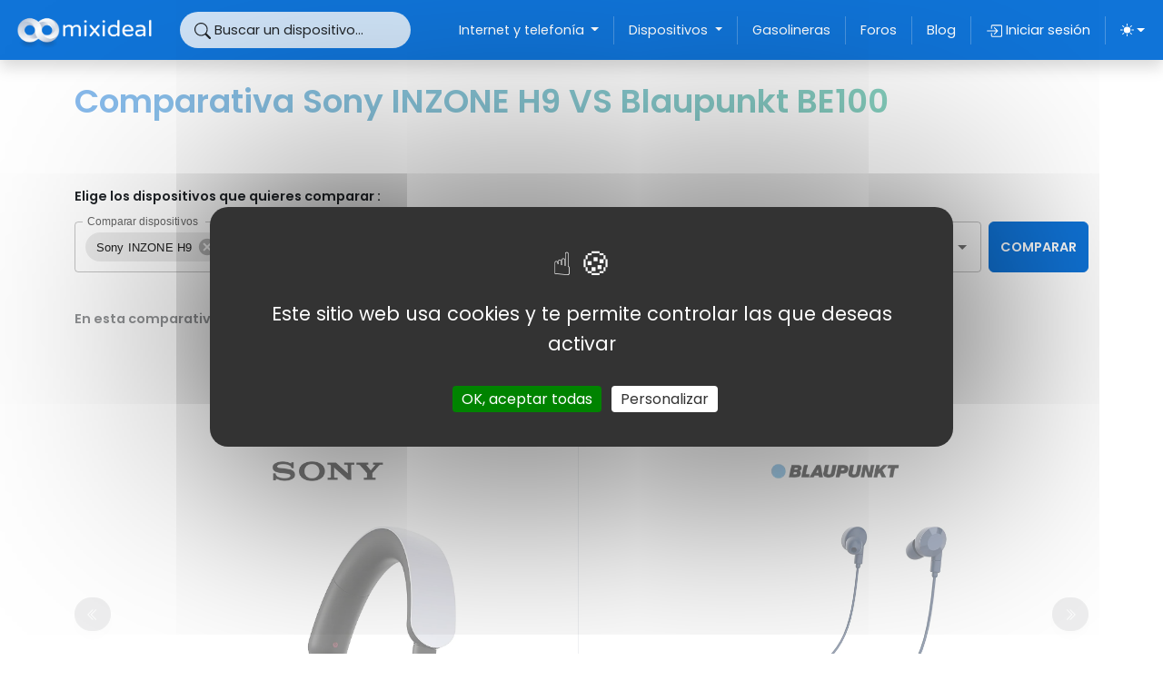

--- FILE ---
content_type: text/html; charset=UTF-8
request_url: https://www.mixideal.com/auriculares/comparar/sony-inzone-h9,blaupunkt-be100
body_size: 22630
content:
<!doctype html>
<html lang="es" data-bs-theme="">

    <head>
        <link rel="canonical" href="https://www.mixideal.com/auriculares/comparar/blaupunkt-be100,sony-inzone-h9" /><link rel="preload" href="https://www.mixideal.com/build/assets/Poppins-Regular-efb99a75.woff2" as="font" type="font/woff2" crossorigin />
<link rel="preload" href="https://www.mixideal.com/build/assets/Poppins-SemiBold-f5bbc891.woff2" as="font" type="font/woff2" crossorigin />
<link rel="preconnect" href="https://fonts.gstatic.com" crossorigin />








<!-- Tarteaucitron -->
    <link rel="dns-prefetch" href="//cdnjs.cloudflare.com" />
    
    <script src="https://cdnjs.cloudflare.com/ajax/libs/tarteaucitronjs/1.16.1/tarteaucitron.min.js" integrity="sha512-KbSPuBkI4t3MyKmdytoAO4aNMdoEVVxUpGSxvVRWvK/f3HlMKu8Pns0NFm2AY1/09cVQAgUMIBC65iT3A1A6Fw==" crossorigin="anonymous" referrerpolicy="no-referrer"></script>
    <script>
        tarteaucitron.init({
            "privacyUrl": "", /* Privacy policy url */
            "hashtag": "#tarteaucitron", /* Open the panel with this hashtag */
            "cookieName": "tarteaucitron", /* Cookie name */
            "orientation": "middle", /* Banner position (top - bottom - middle - popup) */
            "groupServices": false, /* Group services by category */
            "showAlertSmall": false, /* Show the small banner on bottom right */
            "cookieslist": true, /* Show the cookie list */
            "showIcon": false, /* Show cookie icon to manage cookies */
            // "iconSrc": "", /* Optionnal: URL or base64 encoded image */
            "iconPosition": "BottomRight", /* Position of the icon between BottomRight, BottomLeft, TopRight and TopLeft */
            "adblocker": false, /* Show a Warning if an adblocker is detected */
            "DenyAllCta" : false, /* Show the deny all button */
            "AcceptAllCta" : true, /* Show the accept all button when highPrivacy on */
            "highPrivacy": true, /* HIGHLY RECOMMANDED Disable auto consent */
            "handleBrowserDNTRequest": false, /* If Do Not Track == 1, disallow all */
            "removeCredit": true, /* Remove credit link */
            "moreInfoLink": false, /* Show more info link */
            "useExternalCss": false, /* If false, the tarteaucitron.css file will be loaded */
            //"cookieDomain": ".my-multisite-domaine.fr", /* Shared cookie for subdomain website */
            "readmoreLink": "", /* Change the default readmore link pointing to tarteaucitron.io */
            "mandatory": true /* Show a message about mandatory cookies */
        });
        // tarteaucitron.services.testing = {
        //     "key": "testing",
        //     "type": "other",
        //     "name": "Testing",
        //     "uri": "",
        //     "needConsent": true,
        //     "cookies": [],
        //     "js": function () {
        //         "use strict";
        //         tarteaucitron.fallback(['testing'], function (x) {
        //             return '<div class="testing_replaced"></div>';
        //         });
        //     },
        //     "fallback": function () {
        //         "use strict";
        //         var id = 'testing';
        //         tarteaucitron.fallback(['testing'], function (elem) {
        //             return tarteaucitron.engage(id);
        //         });
        //     }
        // };
        </script>


<!-- Google Tag Manager -->


<!-- End Google Tag Manager -->

<meta charset="utf-8">
<meta name="csrf-token" content="RIafdAmVWoMXJllgFUQPrKmHC3MBVzGKeD4xwOA3">
<meta name="viewport" content="width=device-width, initial-scale=1, shrink-to-fit=no">
 <meta name="description" content="Comparar especificaciones - Comparativa Sony INZONE H9 VS Blaupunkt BE100">
<meta name="author" content="Mixideal">

 
  <title>Comparativa Sony INZONE H9 VS Blaupunkt BE100 - Comparar especificaciones | Mixideal</title>
  <meta property="og:title" content="Comparativa Sony INZONE H9 VS Blaupunkt BE100 - Comparar especificaciones" />



<meta name="robots" content="'index, follow'">


<script>
    window.App = {};
    </script>



<link rel="icon" href="/images/favicon.ico">

<link rel="preload" as="style" href="https://www.mixideal.com/build/assets/app-d5cd2b8b.css" /><link rel="modulepreload" href="https://www.mixideal.com/build/assets/app-d830298f.js" /><link rel="stylesheet" href="https://www.mixideal.com/build/assets/app-d5cd2b8b.css" /><script type="module" src="https://www.mixideal.com/build/assets/app-d830298f.js" defer></script>

<!--script data-ad-client="ca-pub-5415250345703762" async src="https://pagead2.googlesyndication.com/pagead/js/adsbygoogle.js"></script-->




    
    




<script>
    const storedTheme = localStorage.getItem('theme');
    if ( storedTheme) {
        document.documentElement.setAttribute('data-bs-theme', storedTheme);
    }
</script>

        <meta name="tradetracker-site-verification" content="1083921085c59db0bd417168b62f3e8f3ea688e3" />
        <meta name="google-adsense-account" content="ca-pub-7300293240956424">

        
        
        
    </head>

    <body>
                
        <button id="scrollBtn" class="scrollToTop d-none  btn btn-dark btn-bigger rounded-pill">
            <svg class="bi fs-3">
                <use href="#arrow-up-short"></use>
            </svg>
        </button>

            <div id="nav-secondary-bottom" class="d-block d-lg-none bg-primary  d-flex justify-content-center align-items-center gap-2">
        <button class="scrollToTop btn btn-outline-light btn-lg rounded-pill" aria-label="Ir arriba de la página">
        <svg class="bi fs-3">
            <use href="#arrow-up-short"></use>
        </svg>
    </button>
</div>

        
        
        <!-- ICONS -->
<svg xmlns="http://www.w3.org/2000/svg" style="display: none;">
    <symbol id="check2" viewBox="0 0 16 16">
        <path d="M13.854 3.646a.5.5 0 0 1 0 .708l-7 7a.5.5 0 0 1-.708 0l-3.5-3.5a.5.5 0 1 1 .708-.708L6.5 10.293l6.646-6.647a.5.5 0 0 1 .708 0z"/>
    </symbol>
    <symbol id="sun-fill" viewBox="0 0 16 16">
        <path d="M8 12a4 4 0 1 0 0-8 4 4 0 0 0 0 8zM8 0a.5.5 0 0 1 .5.5v2a.5.5 0 0 1-1 0v-2A.5.5 0 0 1 8 0zm0 13a.5.5 0 0 1 .5.5v2a.5.5 0 0 1-1 0v-2A.5.5 0 0 1 8 13zm8-5a.5.5 0 0 1-.5.5h-2a.5.5 0 0 1 0-1h2a.5.5 0 0 1 .5.5zM3 8a.5.5 0 0 1-.5.5h-2a.5.5 0 0 1 0-1h2A.5.5 0 0 1 3 8zm10.657-5.657a.5.5 0 0 1 0 .707l-1.414 1.415a.5.5 0 1 1-.707-.708l1.414-1.414a.5.5 0 0 1 .707 0zm-9.193 9.193a.5.5 0 0 1 0 .707L3.05 13.657a.5.5 0 0 1-.707-.707l1.414-1.414a.5.5 0 0 1 .707 0zm9.193 2.121a.5.5 0 0 1-.707 0l-1.414-1.414a.5.5 0 0 1 .707-.707l1.414 1.414a.5.5 0 0 1 0 .707zM4.464 4.465a.5.5 0 0 1-.707 0L2.343 3.05a.5.5 0 1 1 .707-.707l1.414 1.414a.5.5 0 0 1 0 .708z"/>
    </symbol>
    <symbol id="moon-stars-fill" viewBox="0 0 16 16">
        <path d="M6 .278a.768.768 0 0 1 .08.858 7.208 7.208 0 0 0-.878 3.46c0 4.021 3.278 7.277 7.318 7.277.527 0 1.04-.055 1.533-.16a.787.787 0 0 1 .81.316.733.733 0 0 1-.031.893A8.349 8.349 0 0 1 8.344 16C3.734 16 0 12.286 0 7.71 0 4.266 2.114 1.312 5.124.06A.752.752 0 0 1 6 .278z"/>
        <path d="M10.794 3.148a.217.217 0 0 1 .412 0l.387 1.162c.173.518.579.924 1.097 1.097l1.162.387a.217.217 0 0 1 0 .412l-1.162.387a1.734 1.734 0 0 0-1.097 1.097l-.387 1.162a.217.217 0 0 1-.412 0l-.387-1.162A1.734 1.734 0 0 0 9.31 6.593l-1.162-.387a.217.217 0 0 1 0-.412l1.162-.387a1.734 1.734 0 0 0 1.097-1.097l.387-1.162zM13.863.099a.145.145 0 0 1 .274 0l.258.774c.115.346.386.617.732.732l.774.258a.145.145 0 0 1 0 .274l-.774.258a1.156 1.156 0 0 0-.732.732l-.258.774a.145.145 0 0 1-.274 0l-.258-.774a1.156 1.156 0 0 0-.732-.732l-.774-.258a.145.145 0 0 1 0-.274l.774-.258c.346-.115.617-.386.732-.732L13.863.1z"/>
    </symbol>
    <symbol id="circle-half" viewBox="0 0 16 16">
        <path d="M8 15A7 7 0 1 0 8 1v14zm0 1A8 8 0 1 1 8 0a8 8 0 0 1 0 16z"/>
        </symbol>
    <symbol id="search" viewBox="0 0 16 16">
        <path d="M11.742 10.344a6.5 6.5 0 1 0-1.397 1.398h-.001c.03.04.062.078.098.115l3.85 3.85a1 1 0 0 0 1.415-1.414l-3.85-3.85a1.007 1.007 0 0 0-.115-.1zM12 6.5a5.5 5.5 0 1 1-11 0 5.5 5.5 0 0 1 11 0z"/>
    </symbol>

    <symbol id="router-fill" viewBox="0 0 16 16">
        <path d="M5.525 3.025a3.5 3.5 0 0 1 4.95 0 .5.5 0 1 0 .707-.707 4.5 4.5 0 0 0-6.364 0 .5.5 0 0 0 .707.707Z"/>
        <path d="M6.94 4.44a1.5 1.5 0 0 1 2.12 0 .5.5 0 0 0 .708-.708 2.5 2.5 0 0 0-3.536 0 .5.5 0 0 0 .707.707Z"/>
        <path d="M2.974 2.342a.5.5 0 1 0-.948.316L3.806 8H1.5A1.5 1.5 0 0 0 0 9.5v2A1.5 1.5 0 0 0 1.5 13H2a.5.5 0 0 0 .5.5h2A.5.5 0 0 0 5 13h6a.5.5 0 0 0 .5.5h2a.5.5 0 0 0 .5-.5h.5a1.5 1.5 0 0 0 1.5-1.5v-2A1.5 1.5 0 0 0 14.5 8h-2.306l1.78-5.342a.5.5 0 1 0-.948-.316L11.14 8H4.86L2.974 2.342ZM2.5 11a.5.5 0 1 1 0-1 .5.5 0 0 1 0 1Zm4.5-.5a.5.5 0 1 1 1 0 .5.5 0 0 1-1 0Zm2.5.5a.5.5 0 1 1 0-1 .5.5 0 0 1 0 1Zm1.5-.5a.5.5 0 1 1 1 0 .5.5 0 0 1-1 0Zm2 0a.5.5 0 1 1 1 0 .5.5 0 0 1-1 0Z"/>
        <path d="M8.5 5.5a.5.5 0 1 1-1 0 .5.5 0 0 1 1 0Z"/>
    </symbol>
    <symbol id="tv-fill" viewBox="0 0 16 16">
        <path d="M2.5 13.5A.5.5 0 0 1 3 13h10a.5.5 0 0 1 0 1H3a.5.5 0 0 1-.5-.5zM2 2h12s2 0 2 2v6s0 2-2 2H2s-2 0-2-2V4s0-2 2-2z"/>
    </symbol>
    <symbol id="phone-fill" viewBox="0 0 16 16">
        <path d="M3 2a2 2 0 0 1 2-2h6a2 2 0 0 1 2 2v12a2 2 0 0 1-2 2H5a2 2 0 0 1-2-2V2zm6 11a1 1 0 1 0-2 0 1 1 0 0 0 2 0z"/>
    </symbol>
    <symbol id="telephone-fill" viewBox="0 0 16 16">
        <path fill-rule="evenodd" d="M1.885.511a1.745 1.745 0 0 1 2.61.163L6.29 2.98c.329.423.445.974.315 1.494l-.547 2.19a.678.678 0 0 0 .178.643l2.457 2.457a.678.678 0 0 0 .644.178l2.189-.547a1.745 1.745 0 0 1 1.494.315l2.306 1.794c.829.645.905 1.87.163 2.611l-1.034 1.034c-.74.74-1.846 1.065-2.877.702a18.634 18.634 0 0 1-7.01-4.42 18.634 18.634 0 0 1-4.42-7.009c-.362-1.03-.037-2.137.703-2.877L1.885.511z"/>
    </symbol>

    <symbol id="exclamation-octagon" viewBox="0 0 16 16">
        <path d="M4.54.146A.5.5 0 0 1 4.893 0h6.214a.5.5 0 0 1 .353.146l4.394 4.394a.5.5 0 0 1 .146.353v6.214a.5.5 0 0 1-.146.353l-4.394 4.394a.5.5 0 0 1-.353.146H4.893a.5.5 0 0 1-.353-.146L.146 11.46A.5.5 0 0 1 0 11.107V4.893a.5.5 0 0 1 .146-.353L4.54.146zM5.1 1 1 5.1v5.8L5.1 15h5.8l4.1-4.1V5.1L10.9 1H5.1z"/>
        <path d="M7.002 11a1 1 0 1 1 2 0 1 1 0 0 1-2 0zM7.1 4.995a.905.905 0 1 1 1.8 0l-.35 3.507a.552.552 0 0 1-1.1 0L7.1 4.995z"/>
    </symbol>
    <symbol id="x-lg" viewBox="0 0 16 16">
        <path d="M2.146 2.854a.5.5 0 1 1 .708-.708L8 7.293l5.146-5.147a.5.5 0 0 1 .708.708L8.707 8l5.147 5.146a.5.5 0 0 1-.708.708L8 8.707l-5.146 5.147a.5.5 0 0 1-.708-.708L7.293 8 2.146 2.854Z"/>
    </symbol>
    <symbol id="x" viewBox="0 0 16 16">
        <path d="M4.646 4.646a.5.5 0 0 1 .708 0L8 7.293l2.646-2.647a.5.5 0 0 1 .708.708L8.707 8l2.647 2.646a.5.5 0 0 1-.708.708L8 8.707l-2.646 2.647a.5.5 0 0 1-.708-.708L7.293 8 4.646 5.354a.5.5 0 0 1 0-.708z"/>
    </symbol>
    <symbol id="plus" viewBox="0 0 16 16">  
        <path d="M8 4a.5.5 0 0 1 .5.5v3h3a.5.5 0 0 1 0 1h-3v3a.5.5 0 0 1-1 0v-3h-3a.5.5 0 0 1 0-1h3v-3A.5.5 0 0 1 8 4z"/>
    </symbol>
    <symbol id="plus-lg" viewBox="0 0 16 16">  
        <path fill-rule="evenodd" d="M8 2a.5.5 0 0 1 .5.5v5h5a.5.5 0 0 1 0 1h-5v5a.5.5 0 0 1-1 0v-5h-5a.5.5 0 0 1 0-1h5v-5A.5.5 0 0 1 8 2Z"/>
    </symbol>
    <symbol id="dash-lg" viewBox="0 0 16 16">  
        <path fill-rule="evenodd" d="M2 8a.5.5 0 0 1 .5-.5h11a.5.5 0 0 1 0 1h-11A.5.5 0 0 1 2 8Z"/>
    </symbol>
    <symbol id="circle" viewBox="0 0 16 16">  
        <circle cx="8" cy="8" r="8"/>
    </symbol>
    <symbol id="circle-half" viewBox="0 0 16 16">  
        <path d="M8 15A7 7 0 1 0 8 1v14zm0 1A8 8 0 1 1 8 0a8 8 0 0 1 0 16z"/>
    </symbol>
    <symbol id="card-checklist" viewBox="0 0 16 16">  
        <path d="M14.5 3a.5.5 0 0 1 .5.5v9a.5.5 0 0 1-.5.5h-13a.5.5 0 0 1-.5-.5v-9a.5.5 0 0 1 .5-.5h13zm-13-1A1.5 1.5 0 0 0 0 3.5v9A1.5 1.5 0 0 0 1.5 14h13a1.5 1.5 0 0 0 1.5-1.5v-9A1.5 1.5 0 0 0 14.5 2h-13z"/>
        <path d="M7 5.5a.5.5 0 0 1 .5-.5h5a.5.5 0 0 1 0 1h-5a.5.5 0 0 1-.5-.5zm-1.496-.854a.5.5 0 0 1 0 .708l-1.5 1.5a.5.5 0 0 1-.708 0l-.5-.5a.5.5 0 1 1 .708-.708l.146.147 1.146-1.147a.5.5 0 0 1 .708 0zM7 9.5a.5.5 0 0 1 .5-.5h5a.5.5 0 0 1 0 1h-5a.5.5 0 0 1-.5-.5zm-1.496-.854a.5.5 0 0 1 0 .708l-1.5 1.5a.5.5 0 0 1-.708 0l-.5-.5a.5.5 0 0 1 .708-.708l.146.147 1.146-1.147a.5.5 0 0 1 .708 0z"/>
    </symbol>
    <symbol id="search-heart" viewBox="0 0 16 16">  
        <path d="M6.5 4.482c1.664-1.673 5.825 1.254 0 5.018-5.825-3.764-1.664-6.69 0-5.018Z"/>
        <path d="M13 6.5a6.471 6.471 0 0 1-1.258 3.844c.04.03.078.062.115.098l3.85 3.85a1 1 0 0 1-1.414 1.415l-3.85-3.85a1.007 1.007 0 0 1-.1-.115h.002A6.5 6.5 0 1 1 13 6.5ZM6.5 12a5.5 5.5 0 1 0 0-11 5.5 5.5 0 0 0 0 11Z"/>
    </symbol>
    <symbol id="calculator" viewBox="0 0 16 16">  
        <path d="M12 1a1 1 0 0 1 1 1v12a1 1 0 0 1-1 1H4a1 1 0 0 1-1-1V2a1 1 0 0 1 1-1h8zM4 0a2 2 0 0 0-2 2v12a2 2 0 0 0 2 2h8a2 2 0 0 0 2-2V2a2 2 0 0 0-2-2H4z"/>
        <path d="M4 2.5a.5.5 0 0 1 .5-.5h7a.5.5 0 0 1 .5.5v2a.5.5 0 0 1-.5.5h-7a.5.5 0 0 1-.5-.5v-2zm0 4a.5.5 0 0 1 .5-.5h1a.5.5 0 0 1 .5.5v1a.5.5 0 0 1-.5.5h-1a.5.5 0 0 1-.5-.5v-1zm0 3a.5.5 0 0 1 .5-.5h1a.5.5 0 0 1 .5.5v1a.5.5 0 0 1-.5.5h-1a.5.5 0 0 1-.5-.5v-1zm0 3a.5.5 0 0 1 .5-.5h1a.5.5 0 0 1 .5.5v1a.5.5 0 0 1-.5.5h-1a.5.5 0 0 1-.5-.5v-1zm3-6a.5.5 0 0 1 .5-.5h1a.5.5 0 0 1 .5.5v1a.5.5 0 0 1-.5.5h-1a.5.5 0 0 1-.5-.5v-1zm0 3a.5.5 0 0 1 .5-.5h1a.5.5 0 0 1 .5.5v1a.5.5 0 0 1-.5.5h-1a.5.5 0 0 1-.5-.5v-1zm0 3a.5.5 0 0 1 .5-.5h1a.5.5 0 0 1 .5.5v1a.5.5 0 0 1-.5.5h-1a.5.5 0 0 1-.5-.5v-1zm3-6a.5.5 0 0 1 .5-.5h1a.5.5 0 0 1 .5.5v1a.5.5 0 0 1-.5.5h-1a.5.5 0 0 1-.5-.5v-1zm0 3a.5.5 0 0 1 .5-.5h1a.5.5 0 0 1 .5.5v4a.5.5 0 0 1-.5.5h-1a.5.5 0 0 1-.5-.5v-4z"/>
    </symbol>
    <symbol id="graph-down-arrow" viewBox="0 0 16 16">  
        <path fill-rule="evenodd" d="M0 0h1v15h15v1H0V0Zm10 11.5a.5.5 0 0 0 .5.5h4a.5.5 0 0 0 .5-.5v-4a.5.5 0 0 0-1 0v2.6l-3.613-4.417a.5.5 0 0 0-.74-.037L7.06 8.233 3.404 3.206a.5.5 0 0 0-.808.588l4 5.5a.5.5 0 0 0 .758.06l2.609-2.61L13.445 11H10.5a.5.5 0 0 0-.5.5Z"/>
    </symbol>
    <symbol id="play-fill" viewBox="0 0 16 16"> 
        <path d="m11.596 8.697-6.363 3.692c-.54.313-1.233-.066-1.233-.697V4.308c0-.63.692-1.01 1.233-.696l6.363 3.692a.802.802 0 0 1 0 1.393z"/>
    </symbol>
    <symbol id="heart-fill" viewBox="0 0 16 16"> 
        <path fill-rule="evenodd" d="M8 1.314C12.438-3.248 23.534 4.735 8 15-7.534 4.736 3.562-3.248 8 1.314z"/>
    </symbol>
    <symbol id="facebook" viewBox="0 0 16 16"> 
        <path d="M16 8.049c0-4.446-3.582-8.05-8-8.05C3.58 0-.002 3.603-.002 8.05c0 4.017 2.926 7.347 6.75 7.951v-5.625h-2.03V8.05H6.75V6.275c0-2.017 1.195-3.131 3.022-3.131.876 0 1.791.157 1.791.157v1.98h-1.009c-.993 0-1.303.621-1.303 1.258v1.51h2.218l-.354 2.326H9.25V16c3.824-.604 6.75-3.934 6.75-7.951z"/>
    </symbol>
    <symbol id="youtube" viewBox="0 0 16 16"> 
        <path d="M8.051 1.999h.089c.822.003 4.987.033 6.11.335a2.01 2.01 0 0 1 1.415 1.42c.101.38.172.883.22 1.402l.01.104.022.26.008.104c.065.914.073 1.77.074 1.957v.075c-.001.194-.01 1.108-.082 2.06l-.008.105-.009.104c-.05.572-.124 1.14-.235 1.558a2.007 2.007 0 0 1-1.415 1.42c-1.16.312-5.569.334-6.18.335h-.142c-.309 0-1.587-.006-2.927-.052l-.17-.006-.087-.004-.171-.007-.171-.007c-1.11-.049-2.167-.128-2.654-.26a2.007 2.007 0 0 1-1.415-1.419c-.111-.417-.185-.986-.235-1.558L.09 9.82l-.008-.104A31.4 31.4 0 0 1 0 7.68v-.123c.002-.215.01-.958.064-1.778l.007-.103.003-.052.008-.104.022-.26.01-.104c.048-.519.119-1.023.22-1.402a2.007 2.007 0 0 1 1.415-1.42c.487-.13 1.544-.21 2.654-.26l.17-.007.172-.006.086-.003.171-.007A99.788 99.788 0 0 1 7.858 2h.193zM6.4 5.209v4.818l4.157-2.408L6.4 5.209z"/>
    </symbol>
    <symbol id="envelope-fill" viewBox="0 0 16 16"> 
        <path d="M.05 3.555A2 2 0 0 1 2 2h12a2 2 0 0 1 1.95 1.555L8 8.414.05 3.555ZM0 4.697v7.104l5.803-3.558L0 4.697ZM6.761 8.83l-6.57 4.027A2 2 0 0 0 2 14h12a2 2 0 0 0 1.808-1.144l-6.57-4.027L8 9.586l-1.239-.757Zm3.436-.586L16 11.801V4.697l-5.803 3.546Z"/>
    </symbol>
    <symbol id="linkedin" viewBox="0 0 16 16"> 
        <path d="M0 1.146C0 .513.526 0 1.175 0h13.65C15.474 0 16 .513 16 1.146v13.708c0 .633-.526 1.146-1.175 1.146H1.175C.526 16 0 15.487 0 14.854V1.146zm4.943 12.248V6.169H2.542v7.225h2.401zm-1.2-8.212c.837 0 1.358-.554 1.358-1.248-.015-.709-.52-1.248-1.342-1.248-.822 0-1.359.54-1.359 1.248 0 .694.521 1.248 1.327 1.248h.016zm4.908 8.212V9.359c0-.216.016-.432.08-.586.173-.431.568-.878 1.232-.878.869 0 1.216.662 1.216 1.634v3.865h2.401V9.25c0-2.22-1.184-3.252-2.764-3.252-1.274 0-1.845.7-2.165 1.193v.025h-.016a5.54 5.54 0 0 1 .016-.025V6.169h-2.4c.03.678 0 7.225 0 7.225h2.4z"/>
    </symbol>
    <symbol id="arrow-bar-right" viewBox="0 0 16 16"> 
        <path fill-rule="evenodd" d="M6 8a.5.5 0 0 0 .5.5h5.793l-2.147 2.146a.5.5 0 0 0 .708.708l3-3a.5.5 0 0 0 0-.708l-3-3a.5.5 0 0 0-.708.708L12.293 7.5H6.5A.5.5 0 0 0 6 8Zm-2.5 7a.5.5 0 0 1-.5-.5v-13a.5.5 0 0 1 1 0v13a.5.5 0 0 1-.5.5Z"/>
    </symbol>
    <symbol id="arrow-bar-left" viewBox="0 0 16 16"> 
        <path fill-rule="evenodd" d="M12.5 15a.5.5 0 0 1-.5-.5v-13a.5.5 0 0 1 1 0v13a.5.5 0 0 1-.5.5ZM10 8a.5.5 0 0 1-.5.5H3.707l2.147 2.146a.5.5 0 0 1-.708.708l-3-3a.5.5 0 0 1 0-.708l3-3a.5.5 0 1 1 .708.708L3.707 7.5H9.5a.5.5 0 0 1 .5.5Z"/>
    </symbol>
    
    <symbol id="arrow-left-short" viewBox="0 0 16 16"> 
        <path fill-rule="evenodd" d="M12 8a.5.5 0 0 1-.5.5H5.707l2.147 2.146a.5.5 0 0 1-.708.708l-3-3a.5.5 0 0 1 0-.708l3-3a.5.5 0 1 1 .708.708L5.707 7.5H11.5a.5.5 0 0 1 .5.5z"/>
    </symbol>

    <symbol id="arrow-right-short" viewBox="0 0 16 16"> 
        <path fill-rule="evenodd" d="M4 8a.5.5 0 0 1 .5-.5h5.793L8.146 5.354a.5.5 0 1 1 .708-.708l3 3a.5.5 0 0 1 0 .708l-3 3a.5.5 0 0 1-.708-.708L10.293 8.5H4.5A.5.5 0 0 1 4 8z"/>
    </symbol>

    <symbol id="box-arrow-in-right" viewBox="0 0 16 16"> 
        <path fill-rule="evenodd" d="M6 3.5a.5.5 0 0 1 .5-.5h8a.5.5 0 0 1 .5.5v9a.5.5 0 0 1-.5.5h-8a.5.5 0 0 1-.5-.5v-2a.5.5 0 0 0-1 0v2A1.5 1.5 0 0 0 6.5 14h8a1.5 1.5 0 0 0 1.5-1.5v-9A1.5 1.5 0 0 0 14.5 2h-8A1.5 1.5 0 0 0 5 3.5v2a.5.5 0 0 0 1 0v-2z"/>
        <path fill-rule="evenodd" d="M11.854 8.354a.5.5 0 0 0 0-.708l-3-3a.5.5 0 1 0-.708.708L10.293 7.5H1.5a.5.5 0 0 0 0 1h8.793l-2.147 2.146a.5.5 0 0 0 .708.708l3-3z"/>
    </symbol>
    <symbol id="cart" viewBox="0 0 16 16"> 
        <path d="M0 1.5A.5.5 0 0 1 .5 1H2a.5.5 0 0 1 .485.379L2.89 3H14.5a.5.5 0 0 1 .491.592l-1.5 8A.5.5 0 0 1 13 12H4a.5.5 0 0 1-.491-.408L2.01 3.607 1.61 2H.5a.5.5 0 0 1-.5-.5zM3.102 4l1.313 7h8.17l1.313-7H3.102zM5 12a2 2 0 1 0 0 4 2 2 0 0 0 0-4zm7 0a2 2 0 1 0 0 4 2 2 0 0 0 0-4zm-7 1a1 1 0 1 1 0 2 1 1 0 0 1 0-2zm7 0a1 1 0 1 1 0 2 1 1 0 0 1 0-2z"/>
    </symbol>
    <symbol id="truck" viewBox="0 0 16 16"> 
        <path d="M0 3.5A1.5 1.5 0 0 1 1.5 2h9A1.5 1.5 0 0 1 12 3.5V5h1.02a1.5 1.5 0 0 1 1.17.563l1.481 1.85a1.5 1.5 0 0 1 .329.938V10.5a1.5 1.5 0 0 1-1.5 1.5H14a2 2 0 1 1-4 0H5a2 2 0 1 1-3.998-.085A1.5 1.5 0 0 1 0 10.5v-7zm1.294 7.456A1.999 1.999 0 0 1 4.732 11h5.536a2.01 2.01 0 0 1 .732-.732V3.5a.5.5 0 0 0-.5-.5h-9a.5.5 0 0 0-.5.5v7a.5.5 0 0 0 .294.456zM12 10a2 2 0 0 1 1.732 1h.768a.5.5 0 0 0 .5-.5V8.35a.5.5 0 0 0-.11-.312l-1.48-1.85A.5.5 0 0 0 13.02 6H12v4zm-9 1a1 1 0 1 0 0 2 1 1 0 0 0 0-2zm9 0a1 1 0 1 0 0 2 1 1 0 0 0 0-2z"/>
    </symbol>

    <symbol id="wrench-adjustable" viewBox="0 0 16 16"> 
        <path d="M16 4.5a4.492 4.492 0 0 1-1.703 3.526L13 5l2.959-1.11c.027.2.041.403.041.61Z"/>
        <path d="M11.5 9c.653 0 1.273-.139 1.833-.39L12 5.5 11 3l3.826-1.53A4.5 4.5 0 0 0 7.29 6.092l-6.116 5.096a2.583 2.583 0 1 0 3.638 3.638L9.908 8.71A4.49 4.49 0 0 0 11.5 9Zm-1.292-4.361-.596.893.809-.27a.25.25 0 0 1 .287.377l-.596.893.809-.27.158.475-1.5.5a.25.25 0 0 1-.287-.376l.596-.893-.809.27a.25.25 0 0 1-.287-.377l.596-.893-.809.27-.158-.475 1.5-.5a.25.25 0 0 1 .287.376ZM3 14a1 1 0 1 1 0-2 1 1 0 0 1 0 2Z"/>
    </symbol>
    <symbol id="arrow-bar-up" viewBox="0 0 16 16"> 
        <path fill-rule="evenodd" d="M8 10a.5.5 0 0 0 .5-.5V3.707l2.146 2.147a.5.5 0 0 0 .708-.708l-3-3a.5.5 0 0 0-.708 0l-3 3a.5.5 0 1 0 .708.708L7.5 3.707V9.5a.5.5 0 0 0 .5.5zm-7 2.5a.5.5 0 0 1 .5-.5h13a.5.5 0 0 1 0 1h-13a.5.5 0 0 1-.5-.5z"/>
    </symbol>
    <symbol id="person-circle" viewBox="0 0 16 16"> 
        <path d="M11 6a3 3 0 1 1-6 0 3 3 0 0 1 6 0z"/>
        <path fill-rule="evenodd" d="M0 8a8 8 0 1 1 16 0A8 8 0 0 1 0 8zm8-7a7 7 0 0 0-5.468 11.37C3.242 11.226 4.805 10 8 10s4.757 1.225 5.468 2.37A7 7 0 0 0 8 1z"/>
    </symbol>
    <symbol id="person-fill" viewBox="0 0 16 16"> 
        <path d="M3 14s-1 0-1-1 1-4 6-4 6 3 6 4-1 1-1 1H3Zm5-6a3 3 0 1 0 0-6 3 3 0 0 0 0 6Z"/>
    </symbol>
    <symbol id="box-arrow-right" viewBox="0 0 16 16"> 
        <path fill-rule="evenodd" d="M10 12.5a.5.5 0 0 1-.5.5h-8a.5.5 0 0 1-.5-.5v-9a.5.5 0 0 1 .5-.5h8a.5.5 0 0 1 .5.5v2a.5.5 0 0 0 1 0v-2A1.5 1.5 0 0 0 9.5 2h-8A1.5 1.5 0 0 0 0 3.5v9A1.5 1.5 0 0 0 1.5 14h8a1.5 1.5 0 0 0 1.5-1.5v-2a.5.5 0 0 0-1 0v2z"/>
        <path fill-rule="evenodd" d="M15.854 8.354a.5.5 0 0 0 0-.708l-3-3a.5.5 0 0 0-.708.708L14.293 7.5H5.5a.5.5 0 0 0 0 1h8.793l-2.147 2.146a.5.5 0 0 0 .708.708l3-3z"/>
    </symbol>
    <symbol id="smartwatch" viewBox="0 0 16 16"> 
        <path d="M9 5a.5.5 0 0 0-1 0v3H6a.5.5 0 0 0 0 1h2.5a.5.5 0 0 0 .5-.5V5z"/>
        <path d="M4 1.667v.383A2.5 2.5 0 0 0 2 4.5v7a2.5 2.5 0 0 0 2 2.45v.383C4 15.253 4.746 16 5.667 16h4.666c.92 0 1.667-.746 1.667-1.667v-.383a2.5 2.5 0 0 0 2-2.45V8h.5a.5.5 0 0 0 .5-.5v-2a.5.5 0 0 0-.5-.5H14v-.5a2.5 2.5 0 0 0-2-2.45v-.383C12 .747 11.254 0 10.333 0H5.667C4.747 0 4 .746 4 1.667zM4.5 3h7A1.5 1.5 0 0 1 13 4.5v7a1.5 1.5 0 0 1-1.5 1.5h-7A1.5 1.5 0 0 1 3 11.5v-7A1.5 1.5 0 0 1 4.5 3z"/>
    </symbol>
    <symbol id="headphones" viewBox="0 0 16 16"> 
        <path d="M8 3a5 5 0 0 0-5 5v1h1a1 1 0 0 1 1 1v3a1 1 0 0 1-1 1H3a1 1 0 0 1-1-1V8a6 6 0 1 1 12 0v5a1 1 0 0 1-1 1h-1a1 1 0 0 1-1-1v-3a1 1 0 0 1 1-1h1V8a5 5 0 0 0-5-5z"/> 
    </symbol>
    <symbol id="cast" viewBox="0 0 16 16"> 
        <path d="m7.646 9.354-3.792 3.792a.5.5 0 0 0 .353.854h7.586a.5.5 0 0 0 .354-.854L8.354 9.354a.5.5 0 0 0-.708 0z"/>
        <path d="M11.414 11H14.5a.5.5 0 0 0 .5-.5v-7a.5.5 0 0 0-.5-.5h-13a.5.5 0 0 0-.5.5v7a.5.5 0 0 0 .5.5h3.086l-1 1H1.5A1.5 1.5 0 0 1 0 10.5v-7A1.5 1.5 0 0 1 1.5 2h13A1.5 1.5 0 0 1 16 3.5v7a1.5 1.5 0 0 1-1.5 1.5h-2.086l-1-1z"/>
    </symbol>
    <symbol id="bell" viewBox="0 0 16 16">
        <path d="M8 16a2 2 0 0 0 2-2H6a2 2 0 0 0 2 2zM8 1.918l-.797.161A4.002 4.002 0 0 0 4 6c0 .628-.134 2.197-.459 3.742-.16.767-.376 1.566-.663 2.258h10.244c-.287-.692-.502-1.49-.663-2.258C12.134 8.197 12 6.628 12 6a4.002 4.002 0 0 0-3.203-3.92L8 1.917zM14.22 12c.223.447.481.801.78 1H1c.299-.199.557-.553.78-1C2.68 10.2 3 6.88 3 6c0-2.42 1.72-4.44 4.005-4.901a1 1 0 1 1 1.99 0A5.002 5.002 0 0 1 13 6c0 .88.32 4.2 1.22 6z"/>
    </symbol>
    <symbol id="circle-fill" viewBox="0 0 16 16">
        <path d="M8 16A8 8 0 1 0 8 0a8 8 0 0 0 0 16zm.93-9.412-1 4.705c-.07.34.029.533.304.533.194 0 .487-.07.686-.246l-.088.416c-.287.346-.92.598-1.465.598-.703 0-1.002-.422-.808-1.319l.738-3.468c.064-.293.006-.399-.287-.47l-.451-.081.082-.381 2.29-.287zM8 5.5a1 1 0 1 1 0-2 1 1 0 0 1 0 2z"/>
    </symbol>
    <symbol id="infinity" viewBox="0 0 16 16">
        <path d="M5.68 5.792 7.345 7.75 5.681 9.708a2.75 2.75 0 1 1 0-3.916ZM8 6.978 6.416 5.113l-.014-.015a3.75 3.75 0 1 0 0 5.304l.014-.015L8 8.522l1.584 1.865.014.015a3.75 3.75 0 1 0 0-5.304l-.014.015L8 6.978Zm.656.772 1.663-1.958a2.75 2.75 0 1 1 0 3.916L8.656 7.75Z"/>
    </symbol>

    <symbol id="chevron-up" viewBox="0 0 16 16">
        <path fill-rule="evenodd" d="M7.646 4.646a.5.5 0 0 1 .708 0l6 6a.5.5 0 0 1-.708.708L8 5.707l-5.646 5.647a.5.5 0 0 1-.708-.708l6-6z"/>
    </symbol>
    <symbol id="chevron-down" viewBox="0 0 16 16">
        <path fill-rule="evenodd" d="M1.646 4.646a.5.5 0 0 1 .708 0L8 10.293l5.646-5.647a.5.5 0 0 1 .708.708l-6 6a.5.5 0 0 1-.708 0l-6-6a.5.5 0 0 1 0-.708z"/>
    </symbol>
    <symbol id="chevron-right" viewBox="0 0 16 16">
        <path fill-rule="evenodd" d="M4.646 1.646a.5.5 0 0 1 .708 0l6 6a.5.5 0 0 1 0 .708l-6 6a.5.5 0 0 1-.708-.708L10.293 8 4.646 2.354a.5.5 0 0 1 0-.708z"/>
    </symbol>
    <symbol id="chevron-left" viewBox="0 0 16 16">
        <path fill-rule="evenodd" d="M11.354 1.646a.5.5 0 0 1 0 .708L5.707 8l5.647 5.646a.5.5 0 0 1-.708.708l-6-6a.5.5 0 0 1 0-.708l6-6a.5.5 0 0 1 .708 0z"/>
    </symbol>
    <symbol id="arrow-up-short" viewBox="0 0 16 16">
        <path fill-rule="evenodd" d="M8 12a.5.5 0 0 0 .5-.5V5.707l2.146 2.147a.5.5 0 0 0 .708-.708l-3-3a.5.5 0 0 0-.708 0l-3 3a.5.5 0 1 0 .708.708L7.5 5.707V11.5a.5.5 0 0 0 .5.5z"/>
    </symbol>
    <symbol id="chevron-double-left" viewBox="0 0 16 16">
        <path fill-rule="evenodd" d="M8.354 1.646a.5.5 0 0 1 0 .708L2.707 8l5.647 5.646a.5.5 0 0 1-.708.708l-6-6a.5.5 0 0 1 0-.708l6-6a.5.5 0 0 1 .708 0z"/>
        <path fill-rule="evenodd" d="M12.354 1.646a.5.5 0 0 1 0 .708L6.707 8l5.647 5.646a.5.5 0 0 1-.708.708l-6-6a.5.5 0 0 1 0-.708l6-6a.5.5 0 0 1 .708 0z"/>
    </symbol>
    <symbol id="chevron-double-right" viewBox="0 0 16 16">
        <path fill-rule="evenodd" d="M3.646 1.646a.5.5 0 0 1 .708 0l6 6a.5.5 0 0 1 0 .708l-6 6a.5.5 0 0 1-.708-.708L9.293 8 3.646 2.354a.5.5 0 0 1 0-.708z"/>
        <path fill-rule="evenodd" d="M7.646 1.646a.5.5 0 0 1 .708 0l6 6a.5.5 0 0 1 0 .708l-6 6a.5.5 0 0 1-.708-.708L13.293 8 7.646 2.354a.5.5 0 0 1 0-.708z"/>
    </symbol>
    <symbol id="arrow-clockwise" viewBox="0 0 16 16">
        <path fill-rule="evenodd" d="M8 3a5 5 0 1 0 4.546 2.914.5.5 0 0 1 .908-.417A6 6 0 1 1 8 2v1z"/>
        <path d="M8 4.466V.534a.25.25 0 0 1 .41-.192l2.36 1.966c.12.1.12.284 0 .384L8.41 4.658A.25.25 0 0 1 8 4.466z"/>
    </symbol>
    <symbol id="info-circle" viewBox="0 0 16 16">
        <path d="M8 15A7 7 0 1 1 8 1a7 7 0 0 1 0 14zm0 1A8 8 0 1 0 8 0a8 8 0 0 0 0 16z"/>
        <path d="m8.93 6.588-2.29.287-.082.38.45.083c.294.07.352.176.288.469l-.738 3.468c-.194.897.105 1.319.808 1.319.545 0 1.178-.252 1.465-.598l.088-.416c-.2.176-.492.246-.686.246-.275 0-.375-.193-.304-.533L8.93 6.588zM9 4.5a1 1 0 1 1-2 0 1 1 0 0 1 2 0z"/>
    </symbol>
    <symbol id="bar-graph-fill" viewBox="0 0 16 16">
        <path d="M9.293 0H4a2 2 0 0 0-2 2v12a2 2 0 0 0 2 2h8a2 2 0 0 0 2-2V4.707A1 1 0 0 0 13.707 4L10 .293A1 1 0 0 0 9.293 0zM9.5 3.5v-2l3 3h-2a1 1 0 0 1-1-1zm.5 10v-6a.5.5 0 0 1 .5-.5h1a.5.5 0 0 1 .5.5v6a.5.5 0 0 1-.5.5h-1a.5.5 0 0 1-.5-.5zm-2.5.5a.5.5 0 0 1-.5-.5v-4a.5.5 0 0 1 .5-.5h1a.5.5 0 0 1 .5.5v4a.5.5 0 0 1-.5.5h-1zm-3 0a.5.5 0 0 1-.5-.5v-2a.5.5 0 0 1 .5-.5h1a.5.5 0 0 1 .5.5v2a.5.5 0 0 1-.5.5h-1z"/>
    </symbol>
    <symbol id="thumbs-up" viewBox="0 0 16 16">
        <path d="M8.864.046C7.908-.193 7.02.53 6.956 1.466c-.072 1.051-.23 2.016-.428 2.59-.125.36-.479 1.013-1.04 1.639-.557.623-1.282 1.178-2.131 1.41C2.685 7.288 2 7.87 2 8.72v4.001c0 .845.682 1.464 1.448 1.545 1.07.114 1.564.415 2.068.723l.048.03c.272.165.578.348.97.484.397.136.861.217 1.466.217h3.5c.937 0 1.599-.477 1.934-1.064a1.86 1.86 0 0 0 .254-.912c0-.152-.023-.312-.077-.464.201-.263.38-.578.488-.901.11-.33.172-.762.004-1.149.069-.13.12-.269.159-.403.077-.27.113-.568.113-.857 0-.288-.036-.585-.113-.856a2.144 2.144 0 0 0-.138-.362 1.9 1.9 0 0 0 .234-1.734c-.206-.592-.682-1.1-1.2-1.272-.847-.282-1.803-.276-2.516-.211a9.84 9.84 0 0 0-.443.05 9.365 9.365 0 0 0-.062-4.509A1.38 1.38 0 0 0 9.125.111L8.864.046zM11.5 14.721H8c-.51 0-.863-.069-1.14-.164-.281-.097-.506-.228-.776-.393l-.04-.024c-.555-.339-1.198-.731-2.49-.868-.333-.036-.554-.29-.554-.55V8.72c0-.254.226-.543.62-.65 1.095-.3 1.977-.996 2.614-1.708.635-.71 1.064-1.475 1.238-1.978.243-.7.407-1.768.482-2.85.025-.362.36-.594.667-.518l.262.066c.16.04.258.143.288.255a8.34 8.34 0 0 1-.145 4.725.5.5 0 0 0 .595.644l.003-.001.014-.003.058-.014a8.908 8.908 0 0 1 1.036-.157c.663-.06 1.457-.054 2.11.164.175.058.45.3.57.65.107.308.087.67-.266 1.022l-.353.353.353.354c.043.043.105.141.154.315.048.167.075.37.075.581 0 .212-.027.414-.075.582-.05.174-.111.272-.154.315l-.353.353.353.354c.047.047.109.177.005.488a2.224 2.224 0 0 1-.505.805l-.353.353.353.354c.006.005.041.05.041.17a.866.866 0 0 1-.121.416c-.165.288-.503.56-1.066.56z"/>
    </symbol>
    <symbol id="thumbs-down" viewBox="0 0 16 16">
        <path d="M8.864 15.674c-.956.24-1.843-.484-1.908-1.42-.072-1.05-.23-2.015-.428-2.59-.125-.36-.479-1.012-1.04-1.638-.557-.624-1.282-1.179-2.131-1.41C2.685 8.432 2 7.85 2 7V3c0-.845.682-1.464 1.448-1.546 1.07-.113 1.564-.415 2.068-.723l.048-.029c.272-.166.578-.349.97-.484C6.931.08 7.395 0 8 0h3.5c.937 0 1.599.478 1.934 1.064.164.287.254.607.254.913 0 .152-.023.312-.077.464.201.262.38.577.488.9.11.33.172.762.004 1.15.069.13.12.268.159.403.077.27.113.567.113.856 0 .289-.036.586-.113.856-.035.12-.08.244-.138.363.394.571.418 1.2.234 1.733-.206.592-.682 1.1-1.2 1.272-.847.283-1.803.276-2.516.211a9.877 9.877 0 0 1-.443-.05 9.364 9.364 0 0 1-.062 4.51c-.138.508-.55.848-1.012.964l-.261.065zM11.5 1H8c-.51 0-.863.068-1.14.163-.281.097-.506.229-.776.393l-.04.025c-.555.338-1.198.73-2.49.868-.333.035-.554.29-.554.55V7c0 .255.226.543.62.65 1.095.3 1.977.997 2.614 1.709.635.71 1.064 1.475 1.238 1.977.243.7.407 1.768.482 2.85.025.362.36.595.667.518l.262-.065c.16-.04.258-.144.288-.255a8.34 8.34 0 0 0-.145-4.726.5.5 0 0 1 .595-.643h.003l.014.004.058.013a8.912 8.912 0 0 0 1.036.157c.663.06 1.457.054 2.11-.163.175-.059.45-.301.57-.651.107-.308.087-.67-.266-1.021L12.793 7l.353-.354c.043-.042.105-.14.154-.315.048-.167.075-.37.075-.581 0-.211-.027-.414-.075-.581-.05-.174-.111-.273-.154-.315l-.353-.354.353-.354c.047-.047.109-.176.005-.488a2.224 2.224 0 0 0-.505-.804l-.353-.354.353-.354c.006-.005.041-.05.041-.17a.866.866 0 0 0-.121-.415C12.4 1.272 12.063 1 11.5 1z"/>
    </symbol>

    <symbol id="crosshair" viewBox="0 0 16 16">
        <path d="M8.5.5a.5.5 0 0 0-1 0v.518A7.001 7.001 0 0 0 1.018 7.5H.5a.5.5 0 0 0 0 1h.518A7.001 7.001 0 0 0 7.5 14.982v.518a.5.5 0 0 0 1 0v-.518A7.001 7.001 0 0 0 14.982 8.5h.518a.5.5 0 0 0 0-1h-.518A7.001 7.001 0 0 0 8.5 1.018zm-6.48 7A6.001 6.001 0 0 1 7.5 2.02v.48a.5.5 0 0 0 1 0v-.48a6.001 6.001 0 0 1 5.48 5.48h-.48a.5.5 0 0 0 0 1h.48a6.002 6.002 0 0 1-5.48 5.48v-.48a.5.5 0 0 0-1 0v.48A6.001 6.001 0 0 1 2.02 8.5h.48a.5.5 0 0 0 0-1h-.48M8 10a2 2 0 1 0 0-4 2 2 0 0 0 0 4"/>
    </symbol>
    <symbol id="sign-turn-right-fill" viewBox="0 0 16 16">
        <path d="M9.05.435c-.58-.58-1.52-.58-2.1 0L.436 6.95c-.58.58-.58 1.519 0 2.098l6.516 6.516c.58.58 1.519.58 2.098 0l6.516-6.516c.58-.58.58-1.519 0-2.098L9.05.435ZM9 8.466V7H7.5A1.5 1.5 0 0 0 6 8.5V11H5V8.5A2.5 2.5 0 0 1 7.5 6H9V4.534a.25.25 0 0 1 .41-.192l2.36 1.966c.12.1.12.284 0 .384L9.41 8.658A.25.25 0 0 1 9 8.466"/>
    </symbol>
    <symbol id="bar-chart-line" viewBox="0 0 16 16">
        <path d="M11 2a1 1 0 0 1 1-1h2a1 1 0 0 1 1 1v12h.5a.5.5 0 0 1 0 1H.5a.5.5 0 0 1 0-1H1v-3a1 1 0 0 1 1-1h2a1 1 0 0 1 1 1v3h1V7a1 1 0 0 1 1-1h2a1 1 0 0 1 1 1v7h1zm1 12h2V2h-2zm-3 0V7H7v7zm-5 0v-3H2v3z"/>
    </symbol>
    <symbol id="pin-map" viewBox="0 0 16 16">
        <path fill-rule="evenodd" d="M3.1 11.2a.5.5 0 0 1 .4-.2H6a.5.5 0 0 1 0 1H3.75L1.5 15h13l-2.25-3H10a.5.5 0 0 1 0-1h2.5a.5.5 0 0 1 .4.2l3 4a.5.5 0 0 1-.4.8H.5a.5.5 0 0 1-.4-.8z"/>
        <path fill-rule="evenodd" d="M8 1a3 3 0 1 0 0 6 3 3 0 0 0 0-6M4 4a4 4 0 1 1 4.5 3.969V13.5a.5.5 0 0 1-1 0V7.97A4 4 0 0 1 4 3.999z"/>
    </symbol>
    <symbol id="square-fill" viewBox="0 0 16 16">
        <path d="M0 2a2 2 0 0 1 2-2h12a2 2 0 0 1 2 2v12a2 2 0 0 1-2 2H2a2 2 0 0 1-2-2z"/>
    </symbol>

    <symbol id="exclamation-triangle" viewBox="0 0 16 16">
        <path d="M7.938 2.016A.13.13 0 0 1 8.002 2a.13.13 0 0 1 .063.016.146.146 0 0 1 .054.057l6.857 11.667c.036.06.035.124.002.183a.163.163 0 0 1-.054.06.116.116 0 0 1-.066.017H1.146a.115.115 0 0 1-.066-.017.163.163 0 0 1-.054-.06.176.176 0 0 1 .002-.183L7.884 2.073a.147.147 0 0 1 .054-.057zm1.044-.45a1.13 1.13 0 0 0-1.96 0L.165 13.233c-.457.778.091 1.767.98 1.767h13.713c.889 0 1.438-.99.98-1.767L8.982 1.566z"/>
        <path d="M7.002 12a1 1 0 1 1 2 0 1 1 0 0 1-2 0zM7.1 5.995a.905.905 0 1 1 1.8 0l-.35 3.507a.552.552 0 0 1-1.1 0z"/>
    </symbol>

    <symbol id="geo" viewBox="0 0 16 16">
        <path fill-rule="evenodd" d="M8 1a3 3 0 1 0 0 6 3 3 0 0 0 0-6M4 4a4 4 0 1 1 4.5 3.969V13.5a.5.5 0 0 1-1 0V7.97A4 4 0 0 1 4 3.999zm2.493 8.574a.5.5 0 0 1-.411.575c-.712.118-1.28.295-1.655.493a1.319 1.319 0 0 0-.37.265.301.301 0 0 0-.057.09V14l.002.008a.147.147 0 0 0 .016.033.617.617 0 0 0 .145.15c.165.13.435.27.813.395.751.25 1.82.414 3.024.414s2.273-.163 3.024-.414c.378-.126.648-.265.813-.395a.619.619 0 0 0 .146-.15.148.148 0 0 0 .015-.033L12 14v-.004a.301.301 0 0 0-.057-.09 1.318 1.318 0 0 0-.37-.264c-.376-.198-.943-.375-1.655-.493a.5.5 0 1 1 .164-.986c.77.127 1.452.328 1.957.594C12.5 13 13 13.4 13 14c0 .426-.26.752-.544.977-.29.228-.68.413-1.116.558-.878.293-2.059.465-3.34.465-1.281 0-2.462-.172-3.34-.465-.436-.145-.826-.33-1.116-.558C3.26 14.752 3 14.426 3 14c0-.599.5-1 .961-1.243.505-.266 1.187-.467 1.957-.594a.5.5 0 0 1 .575.411"/>
    </symbol>
    
</svg><!-- END ICONS -->

<header>
    <nav class="navbar fixed-top navbar-expand-lg navbar-dark top-navbar shadow">
    <div class="container-fluid">
        <a class="navbar-brand" href="/">
            <img class="d-none d-md-block navbar-brand-regular logo lazy" data-src="/images/logos/logo-white.webp" alt="mixideal logo" width="162" height="40">
            <img class="d-block d-md-none navbar-brand-regular logo lazy" data-src="/images/logos/logo-white-infinite.webp" alt="mixideal logo" width="46" height="40">
        </a>

        <div class="overlayBtn navbar-searchfield rounded-pill mx-2 px-3">
            <div>
                
                <svg class="fs-5 bi"><use href="#search"></use></svg>
                <span class="fs-6 d-none d-sm-inline text-dark">Buscar un dispositivo...</span>
            </div>
        </div>
        
        <button class="navbar-toggler" type="button" data-bs-toggle="collapse" data-bs-target="#main_nav" aria-label="Alternar menu">
            <span class="navbar-toggler-icon"></span>
        </button>

        <div class="collapse navbar-collapse" id="main_nav" style="">
            <ul class="navbar-nav ms-auto">
                                    
                    <li class="nav-item dropdown">
                        <a class="nav-link dropdown-toggle" href="#" data-bs-toggle="dropdown" aria-expanded="false">
                                                            <span class="d-none d-xl-inline">Internet y telefonía</span><span class="d-inline d-xl-none">Tarifas</span>
                                                    </a>
                                                    <ul class="dropdown-menu dropdown-menu-right animate slideIn">
                                                                    <li>
                                        <a class="dropdown-item" href="/comparador-de-tarifas/fibra+fijo+movil+tv">
                                                                                                                                    Internet + fijo + móvil + TV
                                                                                    </a>
                                    </li>
                                                                            <li><hr class="dropdown-divider"></li>
                                                                                                        <li>
                                        <a class="dropdown-item" href="/comparador-de-tarifas/fibra+fijo+movil">
                                                                                                                                    Internet + fijo + móvil
                                                                                    </a>
                                    </li>
                                                                            <li><hr class="dropdown-divider"></li>
                                                                                                        <li>
                                        <a class="dropdown-item" href="/comparador-de-tarifas/fibra+fijo+tv">
                                                                                                                                    Internet + fijo + TV
                                                                                    </a>
                                    </li>
                                                                            <li><hr class="dropdown-divider"></li>
                                                                                                        <li>
                                        <a class="dropdown-item" href="/comparador-de-tarifas/fibra+movil+tv">
                                                                                                                                    Internet + móvil + TV
                                                                                    </a>
                                    </li>
                                                                            <li><hr class="dropdown-divider"></li>
                                                                                                        <li>
                                        <a class="dropdown-item" href="/comparador-de-tarifas/fibra+fijo">
                                                                                                                                    Internet + fijo
                                                                                    </a>
                                    </li>
                                                                            <li><hr class="dropdown-divider"></li>
                                                                                                        <li>
                                        <a class="dropdown-item" href="/comparador-de-tarifas/fibra+movil">
                                                                                                                                    Internet + móvil
                                                                                    </a>
                                    </li>
                                                                            <li><hr class="dropdown-divider"></li>
                                                                                                        <li>
                                        <a class="dropdown-item" href="/comparador-de-tarifas/fibra+tv">
                                                                                                                                    Internet + TV
                                                                                    </a>
                                    </li>
                                                                            <li><hr class="dropdown-divider"></li>
                                                                                                        <li>
                                        <a class="dropdown-item" href="/comparador-de-tarifas/movil">
                                                                                                                                    Solo móvil
                                                                                    </a>
                                    </li>
                                                                            <li><hr class="dropdown-divider"></li>
                                                                                                        <li>
                                        <a class="dropdown-item" href="/comparador-de-tarifas/fibra">
                                                                                                                                    Solo internet
                                                                                    </a>
                                    </li>
                                                                            <li><hr class="dropdown-divider"></li>
                                                                                                        <li>
                                        <a class="dropdown-item" href="/comparador-de-tarifas/fijo">
                                                                                                                                    Solo fijo
                                                                                    </a>
                                    </li>
                                                                                                </ul>
                                            </li>
                    <li class="nav-item py-2 py-lg-1 col-12 col-lg-auto">
                        <div class="vr d-none d-lg-flex h-100 mx-lg-2 text-white"></div>
                        <hr class="d-lg-none my-2 text-white-50">
                    </li>
                                    
                    <li class="nav-item dropdown">
                        <a class="nav-link dropdown-toggle" href="#" data-bs-toggle="dropdown" aria-expanded="false">
                                                            <span class="d-none d-xl-inline">Dispositivos</span><span class="d-inline d-xl-none">Dispositivos</span>
                                                    </a>
                                                    <ul class="dropdown-menu dropdown-menu-right animate slideIn">
                                                                    <li>
                                        <a class="dropdown-item" href="/dispositivos">
                                                                                            <svg class="bi"><use href="#phone-fill"></use></svg>
                                                                                                                                    Comparador de móviles
                                                                                    </a>
                                    </li>
                                                                            <li><hr class="dropdown-divider"></li>
                                                                                                        <li>
                                        <a class="dropdown-item" href="/smartwatches">
                                                                                            <svg class="bi"><use href="#smartwatch"></use></svg>
                                                                                                                                    Comparador de smartwatches
                                                                                    </a>
                                    </li>
                                                                            <li><hr class="dropdown-divider"></li>
                                                                                                        <li>
                                        <a class="dropdown-item" href="/auriculares">
                                                                                            <svg class="bi"><use href="#headphones"></use></svg>
                                                                                                                                    Comparador de auriculares
                                                                                    </a>
                                    </li>
                                                                            <li><hr class="dropdown-divider"></li>
                                                                                                        <li>
                                        <a class="dropdown-item" href="/reproductores-multimedia">
                                                                                            <svg class="bi"><use href="#cast"></use></svg>
                                                                                                                                    Comparador de reproductores TV
                                                                                    </a>
                                    </li>
                                                                                                </ul>
                                            </li>
                    <li class="nav-item py-2 py-lg-1 col-12 col-lg-auto">
                        <div class="vr d-none d-lg-flex h-100 mx-lg-2 text-white"></div>
                        <hr class="d-lg-none my-2 text-white-50">
                    </li>
                                    
                    <li class="nav-item dropdown">
                        <a class="nav-link " href="https://www.mixigas.com" data-bs-toggle="" aria-expanded="false">
                                                            Gasolineras
                                                    </a>
                                            </li>
                    <li class="nav-item py-2 py-lg-1 col-12 col-lg-auto">
                        <div class="vr d-none d-lg-flex h-100 mx-lg-2 text-white"></div>
                        <hr class="d-lg-none my-2 text-white-50">
                    </li>
                                    
                    <li class="nav-item dropdown">
                        <a class="nav-link " href="/foros" data-bs-toggle="" aria-expanded="false">
                                                            Foros
                                                    </a>
                                            </li>
                    <li class="nav-item py-2 py-lg-1 col-12 col-lg-auto">
                        <div class="vr d-none d-lg-flex h-100 mx-lg-2 text-white"></div>
                        <hr class="d-lg-none my-2 text-white-50">
                    </li>
                                    
                    <li class="nav-item dropdown">
                        <a class="nav-link " href="/blog" data-bs-toggle="" aria-expanded="false">
                                                            Blog
                                                    </a>
                                            </li>
                    <li class="nav-item py-2 py-lg-1 col-12 col-lg-auto">
                        <div class="vr d-none d-lg-flex h-100 mx-lg-2 text-white"></div>
                        <hr class="d-lg-none my-2 text-white-50">
                    </li>
                
                    
                                    <li class="nav-item dropdown">
                        <a class="nav-link" href="https://www.mixideal.com/login">
                            <svg class="fs-5 bi"><use href="#box-arrow-in-right"></use></svg>
                            <span>Iniciar sesión</span>
                        </a>
                    </li>
                                
                <li class="nav-item py-2 py-lg-1 col-12 col-lg-auto">
                    <div class="vr d-none d-lg-flex h-100 mx-lg-2 text-white"></div>
                    <hr class="d-lg-none my-2 text-white-50">
                </li>
        
                <li class="nav-item dropdown">
                    <button class="btn btn-link nav-link py-2 px-0 px-lg-2 dropdown-toggle d-flex align-items-center"
                            id="bd-theme"
                            type="button"
                            aria-expanded="false"
                            data-bs-toggle="dropdown"
                            data-bs-display="static"
                            aria-label="Elegir tema">
                        <svg class="bi my-1 theme-icon-active"><use href="#circle-half"></use></svg>
                        <span class="d-lg-none ms-2" id="bd-theme-text">Elegir tema</span>
                    </button>
                    <ul class="dropdown-menu dropdown-menu-end animate slideIn" aria-labelledby="bd-theme-text">
                        <li>
                            <button type="button" class="dropdown-item d-flex align-items-center" data-bs-theme-value="light" aria-pressed="false" aria-label="Modo claro">
                                <svg class="bi me-2 opacity-50 theme-icon" fill="currentColor"><use href="#sun-fill"></use></svg>
                                Claro
                                <svg class="bi ms-auto d-none"><use href="#check2"></use></svg>
                            </button>
                        </li>
                        <li>
                            <button type="button" class="dropdown-item d-flex align-items-center" data-bs-theme-value="dark" aria-pressed="false" aria-label="Modo oscuro">
                                <svg class="bi me-2 opacity-50 theme-icon" fill="currentColor"><use href="#moon-stars-fill"></use></svg>
                                Oscuro
                                <svg class="bi ms-auto d-none"><use href="#check2"></use></svg>
                            </button>
                        </li>
                        <li>
                            <button type="button" class="dropdown-item d-flex align-items-center active" data-bs-theme-value="auto" aria-pressed="true" aria-label="Modo automático">
                                <svg class="bi me-2 opacity-50 theme-icon" fill="currentColor"><use href="#circle-half"></use></svg>
                                Auto
                                <svg class="bi ms-auto d-none"><use href="#check2"></use></svg>
                            </button>
                        </li>
                    </ul>
                </li>
            </ul>
        </div> <!-- navbar-collapse.// -->
    </div> <!-- container-fluid.// -->
</nav></header>


<div class="overlayBlack">
    <div class="" style="padding-top:13px">
        <div class="justify-content-start d-flex container-fluid gap-2">
            
            <div class="autocompleteAll flex-grow-1"></div>
            <button type="button" class="btn btn-outline-light ms-1 px-3 overlayCloseBtn" aria-label="Cerrar">
                <svg class="bi"><use href="#x-lg"></use></svg>
            </div>
        </div>
    </div>
</div>

            

        <div class="container mt-page">
            
            
            
                        
            
            
                                <h1 class="text-gradient-primary-success pb-4">
        Comparativa Sony INZONE H9 VS Blaupunkt BE100
    </h1>
                        

            
                <!-- ICONS -->
    <svg xmlns="http://www.w3.org/2000/svg" style="display: none;">
    <symbol id="calendar" viewBox="0 0 16 16">
        <path d="M3.5 0a.5.5 0 0 1 .5.5V1h8V.5a.5.5 0 0 1 1 0V1h1a2 2 0 0 1 2 2v11a2 2 0 0 1-2 2H2a2 2 0 0 1-2-2V3a2 2 0 0 1 2-2h1V.5a.5.5 0 0 1 .5-.5zM1 4v10a1 1 0 0 0 1 1h12a1 1 0 0 0 1-1V4H1z"/>
    </symbol>
    <symbol id="arrows-fullscreen" viewBox="0 0 16 16">
        <path fill-rule="evenodd" d="M5.828 10.172a.5.5 0 0 0-.707 0l-4.096 4.096V11.5a.5.5 0 0 0-1 0v3.975a.5.5 0 0 0 .5.5H4.5a.5.5 0 0 0 0-1H1.732l4.096-4.096a.5.5 0 0 0 0-.707zm4.344 0a.5.5 0 0 1 .707 0l4.096 4.096V11.5a.5.5 0 1 1 1 0v3.975a.5.5 0 0 1-.5.5H11.5a.5.5 0 0 1 0-1h2.768l-4.096-4.096a.5.5 0 0 1 0-.707zm0-4.344a.5.5 0 0 0 .707 0l4.096-4.096V4.5a.5.5 0 1 0 1 0V.525a.5.5 0 0 0-.5-.5H11.5a.5.5 0 0 0 0 1h2.768l-4.096 4.096a.5.5 0 0 0 0 .707zm-4.344 0a.5.5 0 0 1-.707 0L1.025 1.732V4.5a.5.5 0 0 1-1 0V.525a.5.5 0 0 1 .5-.5H4.5a.5.5 0 0 1 0 1H1.732l4.096 4.096a.5.5 0 0 1 0 .707z"/>
    </symbol>
    <symbol id="camera2" viewBox="0 0 16 16">
        <path d="M5 8c0-1.657 2.343-3 4-3V4a4 4 0 0 0-4 4z"/>
        <path d="M12.318 3h2.015C15.253 3 16 3.746 16 4.667v6.666c0 .92-.746 1.667-1.667 1.667h-2.015A5.97 5.97 0 0 1 9 14a5.972 5.972 0 0 1-3.318-1H1.667C.747 13 0 12.254 0 11.333V4.667C0 3.747.746 3 1.667 3H2a1 1 0 0 1 1-1h1a1 1 0 0 1 1 1h.682A5.97 5.97 0 0 1 9 2c1.227 0 2.367.368 3.318 1zM2 4.5a.5.5 0 1 0-1 0 .5.5 0 0 0 1 0zM14 8A5 5 0 1 0 4 8a5 5 0 0 0 10 0z"/>
    </symbol>
    <symbol id="hdd" viewBox="0 0 16 16">
        <path d="M4.5 11a.5.5 0 1 0 0-1 .5.5 0 0 0 0 1zM3 10.5a.5.5 0 1 1-1 0 .5.5 0 0 1 1 0z"/>
        <path d="M16 11a2 2 0 0 1-2 2H2a2 2 0 0 1-2-2V9.51c0-.418.105-.83.305-1.197l2.472-4.531A1.5 1.5 0 0 1 4.094 3h7.812a1.5 1.5 0 0 1 1.317.782l2.472 4.53c.2.368.305.78.305 1.198V11zM3.655 4.26 1.592 8.043C1.724 8.014 1.86 8 2 8h12c.14 0 .276.014.408.042L12.345 4.26a.5.5 0 0 0-.439-.26H4.094a.5.5 0 0 0-.44.26zM1 10v1a1 1 0 0 0 1 1h12a1 1 0 0 0 1-1v-1a1 1 0 0 0-1-1H2a1 1 0 0 0-1 1z"/>
    </symbol>
    <symbol id="cpu" viewBox="0 0 16 16">
        <path d="M5 0a.5.5 0 0 1 .5.5V2h1V.5a.5.5 0 0 1 1 0V2h1V.5a.5.5 0 0 1 1 0V2h1V.5a.5.5 0 0 1 1 0V2A2.5 2.5 0 0 1 14 4.5h1.5a.5.5 0 0 1 0 1H14v1h1.5a.5.5 0 0 1 0 1H14v1h1.5a.5.5 0 0 1 0 1H14v1h1.5a.5.5 0 0 1 0 1H14a2.5 2.5 0 0 1-2.5 2.5v1.5a.5.5 0 0 1-1 0V14h-1v1.5a.5.5 0 0 1-1 0V14h-1v1.5a.5.5 0 0 1-1 0V14h-1v1.5a.5.5 0 0 1-1 0V14A2.5 2.5 0 0 1 2 11.5H.5a.5.5 0 0 1 0-1H2v-1H.5a.5.5 0 0 1 0-1H2v-1H.5a.5.5 0 0 1 0-1H2v-1H.5a.5.5 0 0 1 0-1H2A2.5 2.5 0 0 1 4.5 2V.5A.5.5 0 0 1 5 0zm-.5 3A1.5 1.5 0 0 0 3 4.5v7A1.5 1.5 0 0 0 4.5 13h7a1.5 1.5 0 0 0 1.5-1.5v-7A1.5 1.5 0 0 0 11.5 3h-7zM5 6.5A1.5 1.5 0 0 1 6.5 5h3A1.5 1.5 0 0 1 11 6.5v3A1.5 1.5 0 0 1 9.5 11h-3A1.5 1.5 0 0 1 5 9.5v-3zM6.5 6a.5.5 0 0 0-.5.5v3a.5.5 0 0 0 .5.5h3a.5.5 0 0 0 .5-.5v-3a.5.5 0 0 0-.5-.5h-3z"/>
    </symbol>
    <symbol id="android" viewBox="0 0 16 16">
        <path d="m10.213 1.471.691-1.26c.046-.083.03-.147-.048-.192-.085-.038-.15-.019-.195.058l-.7 1.27A4.832 4.832 0 0 0 8.005.941c-.688 0-1.34.135-1.956.404l-.7-1.27C5.303 0 5.239-.018 5.154.02c-.078.046-.094.11-.049.193l.691 1.259a4.25 4.25 0 0 0-1.673 1.476A3.697 3.697 0 0 0 3.5 5.02h9c0-.75-.208-1.44-.623-2.072a4.266 4.266 0 0 0-1.664-1.476ZM6.22 3.303a.367.367 0 0 1-.267.11.35.35 0 0 1-.263-.11.366.366 0 0 1-.107-.264.37.37 0 0 1 .107-.265.351.351 0 0 1 .263-.11c.103 0 .193.037.267.11a.36.36 0 0 1 .112.265.36.36 0 0 1-.112.264Zm4.101 0a.351.351 0 0 1-.262.11.366.366 0 0 1-.268-.11.358.358 0 0 1-.112-.264c0-.103.037-.191.112-.265a.367.367 0 0 1 .268-.11c.104 0 .19.037.262.11a.367.367 0 0 1 .107.265c0 .102-.035.19-.107.264ZM3.5 11.77c0 .294.104.544.311.75.208.204.46.307.76.307h.758l.01 2.182c0 .276.097.51.292.703a.961.961 0 0 0 .7.288.973.973 0 0 0 .71-.288.95.95 0 0 0 .292-.703v-2.182h1.343v2.182c0 .276.097.51.292.703a.972.972 0 0 0 .71.288.973.973 0 0 0 .71-.288.95.95 0 0 0 .292-.703v-2.182h.76c.291 0 .54-.103.749-.308.207-.205.311-.455.311-.75V5.365h-9v6.404Zm10.495-6.587a.983.983 0 0 0-.702.278.91.91 0 0 0-.293.685v4.063c0 .271.098.501.293.69a.97.97 0 0 0 .702.284c.28 0 .517-.095.712-.284a.924.924 0 0 0 .293-.69V6.146a.91.91 0 0 0-.293-.685.995.995 0 0 0-.712-.278Zm-12.702.283a.985.985 0 0 1 .712-.283c.273 0 .507.094.702.283a.913.913 0 0 1 .293.68v4.063a.932.932 0 0 1-.288.69.97.97 0 0 1-.707.284.986.986 0 0 1-.712-.284.924.924 0 0 1-.293-.69V6.146c0-.264.098-.491.293-.68Z"/>
    </symbol>
    <symbol id="battery-charging" viewBox="0 0 16 16">
        <path d="M9.585 2.568a.5.5 0 0 1 .226.58L8.677 6.832h1.99a.5.5 0 0 1 .364.843l-5.334 5.667a.5.5 0 0 1-.842-.49L5.99 9.167H4a.5.5 0 0 1-.364-.843l5.333-5.667a.5.5 0 0 1 .616-.09z"/>
        <path d="M2 4h4.332l-.94 1H2a1 1 0 0 0-1 1v4a1 1 0 0 0 1 1h2.38l-.308 1H2a2 2 0 0 1-2-2V6a2 2 0 0 1 2-2z"/>
        <path d="M2 6h2.45L2.908 7.639A1.5 1.5 0 0 0 3.313 10H2V6zm8.595-2-.308 1H12a1 1 0 0 1 1 1v4a1 1 0 0 1-1 1H9.276l-.942 1H12a2 2 0 0 0 2-2V6a2 2 0 0 0-2-2h-1.405z"/>
        <path d="M12 10h-1.783l1.542-1.639c.097-.103.178-.218.241-.34V10zm0-3.354V6h-.646a1.5 1.5 0 0 1 .646.646zM16 8a1.5 1.5 0 0 1-1.5 1.5v-3A1.5 1.5 0 0 1 16 8z"/>
    </symbol>
    <symbol id="star" viewBox="0 0 16 16"> 
        <path d="M2.866 14.85c-.078.444.36.791.746.593l4.39-2.256 4.389 2.256c.386.198.824-.149.746-.592l-.83-4.73 3.522-3.356c.33-.314.16-.888-.282-.95l-4.898-.696L8.465.792a.513.513 0 0 0-.927 0L5.354 5.12l-4.898.696c-.441.062-.612.636-.283.95l3.523 3.356-.83 4.73zm4.905-2.767-3.686 1.894.694-3.957a.565.565 0 0 0-.163-.505L1.71 6.745l4.052-.576a.525.525 0 0 0 .393-.288L8 2.223l1.847 3.658a.525.525 0 0 0 .393.288l4.052.575-2.906 2.77a.565.565 0 0 0-.163.506l.694 3.957-3.686-1.894a.503.503 0 0 0-.461 0z"/>
    </symbol>
    <symbol id="star-fill" viewBox="0 0 16 16"> 
        <path d="M3.612 15.443c-.386.198-.824-.149-.746-.592l.83-4.73L.173 6.765c-.329-.314-.158-.888.283-.95l4.898-.696L7.538.792c.197-.39.73-.39.927 0l2.184 4.327 4.898.696c.441.062.612.636.282.95l-3.522 3.356.83 4.73c.078.443-.36.79-.746.592L8 13.187l-4.389 2.256z"/>
    </symbol>
    <symbol id="palette2" viewBox="0 0 16 16"> 
        <path d="M0 .5A.5.5 0 0 1 .5 0h5a.5.5 0 0 1 .5.5v5.277l4.147-4.131a.5.5 0 0 1 .707 0l3.535 3.536a.5.5 0 0 1 0 .708L10.261 10H15.5a.5.5 0 0 1 .5.5v5a.5.5 0 0 1-.5.5H3a2.99 2.99 0 0 1-2.121-.879A2.99 2.99 0 0 1 0 13.044m6-.21 7.328-7.3-2.829-2.828L6 7.188v5.647zM4.5 13a1.5 1.5 0 1 0-3 0 1.5 1.5 0 0 0 3 0zM15 15v-4H9.258l-4.015 4H15zM0 .5v12.495V.5z"/>
        <path d="M0 12.995V13a3.07 3.07 0 0 0 0-.005z"/>
    </symbol>
    <symbol id="motherboard" viewBox="0 0 16 16"> 
        <path d="M11.5 2a.5.5 0 0 1 .5.5v7a.5.5 0 0 1-1 0v-7a.5.5 0 0 1 .5-.5Zm2 0a.5.5 0 0 1 .5.5v7a.5.5 0 0 1-1 0v-7a.5.5 0 0 1 .5-.5Zm-10 8a.5.5 0 0 0 0 1h6a.5.5 0 0 0 0-1h-6Zm0 2a.5.5 0 0 0 0 1h6a.5.5 0 0 0 0-1h-6ZM5 3a1 1 0 0 0-1 1h-.5a.5.5 0 0 0 0 1H4v1h-.5a.5.5 0 0 0 0 1H4a1 1 0 0 0 1 1v.5a.5.5 0 0 0 1 0V8h1v.5a.5.5 0 0 0 1 0V8a1 1 0 0 0 1-1h.5a.5.5 0 0 0 0-1H9V5h.5a.5.5 0 0 0 0-1H9a1 1 0 0 0-1-1v-.5a.5.5 0 0 0-1 0V3H6v-.5a.5.5 0 0 0-1 0V3Zm0 1h3v3H5V4Zm6.5 7a.5.5 0 0 0-.5.5v1a.5.5 0 0 0 .5.5h2a.5.5 0 0 0 .5-.5v-1a.5.5 0 0 0-.5-.5h-2Z"/>
        <path d="M1 2a2 2 0 0 1 2-2h11a2 2 0 0 1 2 2v11a2 2 0 0 1-2 2H3a2 2 0 0 1-2-2v-2H.5a.5.5 0 0 1-.5-.5v-1A.5.5 0 0 1 .5 9H1V8H.5a.5.5 0 0 1-.5-.5v-1A.5.5 0 0 1 .5 6H1V5H.5a.5.5 0 0 1-.5-.5v-2A.5.5 0 0 1 .5 2H1Zm1 11a1 1 0 0 0 1 1h11a1 1 0 0 0 1-1V2a1 1 0 0 0-1-1H3a1 1 0 0 0-1 1v11Z"/>
    </symbol>
    <symbol id="sim" viewBox="0 0 16 16"> 
        <path d="M2 1.5A1.5 1.5 0 0 1 3.5 0h7.086a1.5 1.5 0 0 1 1.06.44l1.915 1.914A1.5 1.5 0 0 1 14 3.414V14.5a1.5 1.5 0 0 1-1.5 1.5h-9A1.5 1.5 0 0 1 2 14.5v-13zM3.5 1a.5.5 0 0 0-.5.5v13a.5.5 0 0 0 .5.5h9a.5.5 0 0 0 .5-.5V3.414a.5.5 0 0 0-.146-.353l-1.915-1.915A.5.5 0 0 0 10.586 1H3.5z"/>
        <path d="M5.5 4a.5.5 0 0 0-.5.5V6h2.5V4h-2zm3 0v2H11V4.5a.5.5 0 0 0-.5-.5h-2zM11 7H5v2h6V7zm0 3H8.5v2h2a.5.5 0 0 0 .5-.5V10zm-3.5 2v-2H5v1.5a.5.5 0 0 0 .5.5h2zM4 4.5A1.5 1.5 0 0 1 5.5 3h5A1.5 1.5 0 0 1 12 4.5v7a1.5 1.5 0 0 1-1.5 1.5h-5A1.5 1.5 0 0 1 4 11.5v-7z"/>
    </symbol>
    <symbol id="usb-plug" viewBox="0 0 16 16"> 
        <path d="M6 .5a.5.5 0 0 1 .5-.5h4a.5.5 0 0 1 .5.5v4H6v-4ZM7 1v1h1V1H7Zm2 0v1h1V1H9ZM6 5a1 1 0 0 0-1 1v4.394c0 .494.146.976.42 1.387l1.038 1.558c.354.53.542 1.152.542 1.789 0 .481.39.872.872.872h1.256c.481 0 .872-.39.872-.872 0-.637.188-1.26.541-1.789l1.04-1.558A2.5 2.5 0 0 0 12 10.394V6a1 1 0 0 0-1-1H6Zm0 1h5v4.394a1.5 1.5 0 0 1-.252.832L9.71 12.784A4.224 4.224 0 0 0 9.002 15H7.998a4.224 4.224 0 0 0-.707-2.216l-1.04-1.558A1.5 1.5 0 0 1 6 10.394V6Z"/>
    </symbol>
    <symbol id="soundwave" viewBox="0 0 16 16"> 
        <path fill-rule="evenodd" d="M8.5 2a.5.5 0 0 1 .5.5v11a.5.5 0 0 1-1 0v-11a.5.5 0 0 1 .5-.5zm-2 2a.5.5 0 0 1 .5.5v7a.5.5 0 0 1-1 0v-7a.5.5 0 0 1 .5-.5zm4 0a.5.5 0 0 1 .5.5v7a.5.5 0 0 1-1 0v-7a.5.5 0 0 1 .5-.5zm-6 1.5A.5.5 0 0 1 5 6v4a.5.5 0 0 1-1 0V6a.5.5 0 0 1 .5-.5zm8 0a.5.5 0 0 1 .5.5v4a.5.5 0 0 1-1 0V6a.5.5 0 0 1 .5-.5zm-10 1A.5.5 0 0 1 3 7v2a.5.5 0 0 1-1 0V7a.5.5 0 0 1 .5-.5zm12 0a.5.5 0 0 1 .5.5v2a.5.5 0 0 1-1 0V7a.5.5 0 0 1 .5-.5z"/>
    </symbol>
    <symbol id="chat-quote" viewBox="0 0 16 16">
        <path d="M2.678 11.894a1 1 0 0 1 .287.801 10.97 10.97 0 0 1-.398 2c1.395-.323 2.247-.697 2.634-.893a1 1 0 0 1 .71-.074A8.06 8.06 0 0 0 8 14c3.996 0 7-2.807 7-6 0-3.192-3.004-6-7-6S1 4.808 1 8c0 1.468.617 2.83 1.678 3.894zm-.493 3.905a21.682 21.682 0 0 1-.713.129c-.2.032-.352-.176-.273-.362a9.68 9.68 0 0 0 .244-.637l.003-.01c.248-.72.45-1.548.524-2.319C.743 11.37 0 9.76 0 8c0-3.866 3.582-7 8-7s8 3.134 8 7-3.582 7-8 7a9.06 9.06 0 0 1-2.347-.306c-.52.263-1.639.742-3.468 1.105z"/>
        <path d="M7.066 6.76A1.665 1.665 0 0 0 4 7.668a1.667 1.667 0 0 0 2.561 1.406c-.131.389-.375.804-.777 1.22a.417.417 0 0 0 .6.58c1.486-1.54 1.293-3.214.682-4.112zm4 0A1.665 1.665 0 0 0 8 7.668a1.667 1.667 0 0 0 2.561 1.406c-.131.389-.375.804-.777 1.22a.417.417 0 0 0 .6.58c1.486-1.54 1.293-3.214.682-4.112z"/>
    </symbol>
    <symbol id="info-circle" viewBox="0 0 16 16">
        <path d="M8 15A7 7 0 1 1 8 1a7 7 0 0 1 0 14zm0 1A8 8 0 1 0 8 0a8 8 0 0 0 0 16z"/>
        <path d="m8.93 6.588-2.29.287-.082.38.45.083c.294.07.352.176.288.469l-.738 3.468c-.194.897.105 1.319.808 1.319.545 0 1.178-.252 1.465-.598l.088-.416c-.2.176-.492.246-.686.246-.275 0-.375-.193-.304-.533L8.93 6.588zM9 4.5a1 1 0 1 1-2 0 1 1 0 0 1 2 0z"/>
    </symbol>
    <symbol id="window-plus" viewBox="0 0 16 16">
        <path d="M2.5 5a.5.5 0 1 0 0-1 .5.5 0 0 0 0 1ZM4 5a.5.5 0 1 0 0-1 .5.5 0 0 0 0 1Zm2-.5a.5.5 0 1 1-1 0 .5.5 0 0 1 1 0Z"/>
        <path d="M0 4a2 2 0 0 1 2-2h11a2 2 0 0 1 2 2v4a.5.5 0 0 1-1 0V7H1v5a1 1 0 0 0 1 1h5.5a.5.5 0 0 1 0 1H2a2 2 0 0 1-2-2V4Zm1 2h13V4a1 1 0 0 0-1-1H2a1 1 0 0 0-1 1v2Z"/>
        <path d="M16 12.5a3.5 3.5 0 1 1-7 0 3.5 3.5 0 0 1 7 0Zm-3.5-2a.5.5 0 0 0-.5.5v1h-1a.5.5 0 0 0 0 1h1v1a.5.5 0 0 0 1 0v-1h1a.5.5 0 0 0 0-1h-1v-1a.5.5 0 0 0-.5-.5Z"/>
    </symbol>
    <symbol id="clipboard-plus" viewBox="0 0 16 16">
        <path fill-rule="evenodd" d="M8 7a.5.5 0 0 1 .5.5V9H10a.5.5 0 0 1 0 1H8.5v1.5a.5.5 0 0 1-1 0V10H6a.5.5 0 0 1 0-1h1.5V7.5A.5.5 0 0 1 8 7z"/>
        <path d="M4 1.5H3a2 2 0 0 0-2 2V14a2 2 0 0 0 2 2h10a2 2 0 0 0 2-2V3.5a2 2 0 0 0-2-2h-1v1h1a1 1 0 0 1 1 1V14a1 1 0 0 1-1 1H3a1 1 0 0 1-1-1V3.5a1 1 0 0 1 1-1h1v-1z"/>
        <path d="M9.5 1a.5.5 0 0 1 .5.5v1a.5.5 0 0 1-.5.5h-3a.5.5 0 0 1-.5-.5v-1a.5.5 0 0 1 .5-.5h3zm-3-1A1.5 1.5 0 0 0 5 1.5v1A1.5 1.5 0 0 0 6.5 4h3A1.5 1.5 0 0 0 11 2.5v-1A1.5 1.5 0 0 0 9.5 0h-3z"/>
    </symbol>
    <symbol id="soundwave" viewBox="0 0 16 16">
        <path fill-rule="evenodd" d="M8.5 2a.5.5 0 0 1 .5.5v11a.5.5 0 0 1-1 0v-11a.5.5 0 0 1 .5-.5zm-2 2a.5.5 0 0 1 .5.5v7a.5.5 0 0 1-1 0v-7a.5.5 0 0 1 .5-.5zm4 0a.5.5 0 0 1 .5.5v7a.5.5 0 0 1-1 0v-7a.5.5 0 0 1 .5-.5zm-6 1.5A.5.5 0 0 1 5 6v4a.5.5 0 0 1-1 0V6a.5.5 0 0 1 .5-.5zm8 0a.5.5 0 0 1 .5.5v4a.5.5 0 0 1-1 0V6a.5.5 0 0 1 .5-.5zm-10 1A.5.5 0 0 1 3 7v2a.5.5 0 0 1-1 0V7a.5.5 0 0 1 .5-.5zm12 0a.5.5 0 0 1 .5.5v2a.5.5 0 0 1-1 0V7a.5.5 0 0 1 .5-.5z"/>
    </symbol>
    <symbol id="broadcast" viewBox="0 0 16 16">
        <path d="M3.05 3.05a7 7 0 0 0 0 9.9.5.5 0 0 1-.707.707 8 8 0 0 1 0-11.314.5.5 0 0 1 .707.707zm2.122 2.122a4 4 0 0 0 0 5.656.5.5 0 1 1-.708.708 5 5 0 0 1 0-7.072.5.5 0 0 1 .708.708zm5.656-.708a.5.5 0 0 1 .708 0 5 5 0 0 1 0 7.072.5.5 0 1 1-.708-.708 4 4 0 0 0 0-5.656.5.5 0 0 1 0-.708zm2.122-2.12a.5.5 0 0 1 .707 0 8 8 0 0 1 0 11.313.5.5 0 0 1-.707-.707 7 7 0 0 0 0-9.9.5.5 0 0 1 0-.707zM10 8a2 2 0 1 1-4 0 2 2 0 0 1 4 0z"/>
    </symbol>
    <symbol id="bluetooth" viewBox="0 0 16 16">
        <path fill-rule="evenodd" d="m8.543 3.948 1.316 1.316L8.543 6.58V3.948Zm0 8.104 1.316-1.316L8.543 9.42v2.632Zm-1.41-4.043L4.275 5.133l.827-.827L7.377 6.58V1.128l4.137 4.136L8.787 8.01l2.745 2.745-4.136 4.137V9.42l-2.294 2.274-.827-.827L7.133 8.01ZM7.903 16c3.498 0 5.904-1.655 5.904-8.01 0-6.335-2.406-7.99-5.903-7.99C4.407 0 2 1.655 2 8.01 2 14.344 4.407 16 7.904 16Z"/>
    </symbol>
    <symbol id="earbuds" viewBox="0 0 16 16">
        <path fill-rule="evenodd" d="M6.825 4.138c.596 2.141-.36 3.593-2.389 4.117a4.432 4.432 0 0 1-2.018.054c-.048-.01.9 2.778 1.522 4.61l.41 1.205a.52.52 0 0 1-.346.659l-.593.19a.548.548 0 0 1-.69-.34L.184 6.99c-.696-2.137.662-4.309 2.564-4.8 2.029-.523 3.402 0 4.076 1.948zm-.868 2.221c.43-.112.561-.993.292-1.969-.269-.975-.836-1.675-1.266-1.563-.43.112-.561.994-.292 1.969.269.975.836 1.675 1.266 1.563zm3.218-2.221c-.596 2.141.36 3.593 2.389 4.117a4.434 4.434 0 0 0 2.018.054c.048-.01-.9 2.778-1.522 4.61l-.41 1.205a.52.52 0 0 0 .346.659l.593.19c.289.092.6-.06.69-.34l2.536-7.643c.696-2.137-.662-4.309-2.564-4.8-2.029-.523-3.402 0-4.076 1.948zm.868 2.221c-.43-.112-.561-.993-.292-1.969.269-.975.836-1.675 1.266-1.563.43.112.561.994.292 1.969-.269.975-.836 1.675-1.266 1.563z"/>
    </symbol>
    <symbol id="wifi" viewBox="0 0 16 16">
        <path d="M15.384 6.115a.485.485 0 0 0-.047-.736A12.444 12.444 0 0 0 8 3C5.259 3 2.723 3.882.663 5.379a.485.485 0 0 0-.048.736.518.518 0 0 0 .668.05A11.448 11.448 0 0 1 8 4c2.507 0 4.827.802 6.716 2.164.205.148.49.13.668-.049z"/>
        <path d="M13.229 8.271a.482.482 0 0 0-.063-.745A9.455 9.455 0 0 0 8 6c-1.905 0-3.68.56-5.166 1.526a.48.48 0 0 0-.063.745.525.525 0 0 0 .652.065A8.46 8.46 0 0 1 8 7a8.46 8.46 0 0 1 4.576 1.336c.206.132.48.108.653-.065zm-2.183 2.183c.226-.226.185-.605-.1-.75A6.473 6.473 0 0 0 8 9c-1.06 0-2.062.254-2.946.704-.285.145-.326.524-.1.75l.015.015c.16.16.407.19.611.09A5.478 5.478 0 0 1 8 10c.868 0 1.69.201 2.42.56.203.1.45.07.61-.091l.016-.015zM9.06 12.44c.196-.196.198-.52-.04-.66A1.99 1.99 0 0 0 8 11.5a1.99 1.99 0 0 0-1.02.28c-.238.14-.236.464-.04.66l.706.706a.5.5 0 0 0 .707 0l.707-.707z"/>
    </symbol> 
</svg>    <!-- END ICONS -->

    <div id="overlay"></div> 
    

    <main>
        
        <div class="pt-4 sticky-sm-top bg-white">
            <!-- Compare widget -->
            <div class="py-3">
    <div class="pb-3">
        <strong>Elige los dispositivos que quieres comparar
                        :
        </strong>
    </div>
    
    <div>
                        <div class="deviceAutocomplete"  style="min-height:56px" data-id="widget-device-compare-1" data-type="headphones" data-default="[{&quot;name&quot;:&quot;Sony INZONE H9&quot;,&quot;slug&quot;:&quot;sony-inzone-h9&quot;},{&quot;name&quot;:&quot;Blaupunkt BE100&quot;,&quot;slug&quot;:&quot;blaupunkt-be100&quot;}]">
                        <div class=" placeholder-glow d-flex flex-column flex-md-row"  style="min-height:56px">
                <span class="placeholder w-100 rounded"  style="min-height:56px"></span>
                <button class="btn btn-primary ms-md-2 ms-xs-0 mt-2 mt-md-0 fw-bold">
                    COMPARAR
                </button>
            </div>
        </div>
    </div>
</div>            <!-- end Compare widget -->
        </div>
        <hr class="d-sm-none">
        <div class="copy">
            <!-- Page description -->
                            <p class="d-sm-block mt-4 fw-bold">
                    En esta comparativa enfrentamos al Sony INZONE H9 con el Blaupunkt BE100.
                    ¿Qué modelo elegir?
                </p>
                                    <!-- End Page description -->
        </div>
        <hr class="d-sm-none">
        
                
        <div class="position-relative mb-4">
            <div class="overflow-auto">
                <div>
                    <div class="d-flex justify-content-start flex-nowrap w-100">
                                                    <div class="flex-row flex-grow-1" style="min-width:324px">
                                <div class="list-group p-1 flex-row flex-grow-1" style="min-width:324px">
                                    <div class="w-100 p-3 border-end">
                                        <div class="h2 text-center">
                                            <span class="badge enum bg-dark">1</span>
                                        </div>
                                        <h2 class="card-title h5 text-center">
                                            <a href="/auriculares/sony-inzone-h9">
                                                <small><u>Sony INZONE H9</u></small>
                                            </a>
                                        </h2>
                                        <p class="card-text text-center">
                                            <a href="/auriculares?manufacturers=Sony">
                                                                                                    <img class="my-2 rounded lazy img-fluid" data-src="/storage/manufacturers/webp/logo_6.webp" width="150" height="74" alt="logo Sony">
                                                                                            </a>
                                        </p>
                                        <p class="card-text text-center">
                                            <a href="/auriculares/sony-inzone-h9">
                                                                                                    <img class="lazy img-fluid" style="max-width: 300px;" data-src="https://www.mixideal.com/storage/headphones/11748/sony-inzone-h9_0.webp" alt="Sony INZONE H9">
                                                                                            </a>
                                        </p>
                                    </div>
                                </div>
                            </div>
                                                    <div class="flex-row flex-grow-1" style="min-width:324px">
                                <div class="list-group p-1 flex-row flex-grow-1" style="min-width:324px">
                                    <div class="w-100 p-3 ">
                                        <div class="h2 text-center">
                                            <span class="badge enum bg-dark">2</span>
                                        </div>
                                        <h2 class="card-title h5 text-center">
                                            <a href="/auriculares/blaupunkt-be100">
                                                <small><u>Blaupunkt BE100</u></small>
                                            </a>
                                        </h2>
                                        <p class="card-text text-center">
                                            <a href="/auriculares?manufacturers=Blaupunkt">
                                                                                                    <img class="my-2 rounded lazy img-fluid" data-src="/storage/manufacturers/webp/logo_206.webp" width="150" height="74" alt="logo Blaupunkt">
                                                                                            </a>
                                        </p>
                                        <p class="card-text text-center">
                                            <a href="/auriculares/blaupunkt-be100">
                                                                                                    <img class="lazy img-fluid" style="max-width: 300px;" data-src="https://www.mixideal.com/storage/headphones/11657/blaupunkt-be100_0.webp" alt="Blaupunkt BE100">
                                                                                            </a>
                                        </p>
                                    </div>
                                </div>
                            </div>
                          
                    </div>
                </div>
            </div>
            <button class="btn-scroll d-xxl-none top-50 start-0 btn btn-dark shadow rounded-pill btn-scroll--left" aria-label="Desplazarse a la izquierda">
                <svg class="bi">
                    <use href="#chevron-double-left"></use>
                </svg>
            </button>
            <button class="btn-scroll d-xxl-none top-50 end-0 btn btn-dark shadow rounded-pill btn-scroll--right" aria-label="desplazarse a la derecha">
                <svg class="bi">
                    <use href="#chevron-double-right"></use>
                </svg>
            </button>
        </div>
        
        
        <h2 class="mb-4 text-gradient-primary-danger">Comparativa de precios</h2>
    
    <h3 class="h5">
        <span class="badge enum pointer rounded-pill text-bg-primary" data-bs-toggle="tooltip" data-bs-title="Ofertas de dispositivo nuevo">
            N
        </span> 
        Precios de dispositivos nuevos
    </h3 class="h4">
    <div class="position-relative mb-4">
        <div class="overflow-auto">
            <div class="my-4" >
                <div class="d-flex justify-content-start flex-nowrap w-100">
                                            <div class="flex-row flex-grow-1" style="min-width:324px">
                            <div>
                                <div class="list-group p-1 flex-row flex-grow-1" style="min-width:324px">
                                    <div class="w-100 border border-2 border-primary rounded shadow">
                                        <p class="py-4 text-center"><small>No hemos encontrados ofertas disponibles</small></p>


                                    </div>
                                </div>
                            </div>
                        </div>
                                            <div class="flex-row flex-grow-1" style="min-width:324px">
                            <div>
                                <div class="list-group p-1 flex-row flex-grow-1" style="min-width:324px">
                                    <div class="w-100 border border-2 border-primary rounded shadow">
                                        <p class="py-4 text-center"><small>No hemos encontrados ofertas disponibles</small></p>


                                    </div>
                                </div>
                            </div>
                        </div>
                        
                </div>
            </div>
        </div>
        <button class="btn-scroll d-md-none top-50 start-0 btn btn-dark shadow rounded-pill btn-scroll--left" aria-label="Desplazarse a la izquierda">
            <svg class="bi">
                <use href="#chevron-double-left"></use>
            </svg>
        </button>
        <button class="btn-scroll d-md-none top-50 end-0 btn btn-dark shadow rounded-pill btn-scroll--right" aria-label="Desplazarse a la derecha">
            <svg class="bi">
                <use href="#chevron-double-right"></use>
            </svg>
        </button>
    </div>

    
    <h3 class="h5">
        <span class="badge enum pointer rounded-pill text-bg-danger" data-bs-toggle="tooltip" data-bs-title="Ofertas de dispositivo nuevo con tarifa">
            T
        </span>
        Precios de dispositivos nuevos con tarifa
    </h3>
    <div class="position-relative mb-4">
        <div class="overflow-auto">
            <div class="my-4">
                <div class="d-flex justify-content-start flex-nowrap w-100">
                                            <div class="flex-row flex-grow-1" style="min-width:324px">
                            <div>
                                <div class="list-group p-1 flex-row flex-grow-1" style="min-width:324px">
                                    <div class="w-100 border border-2 border-danger rounded shadow">
                                        <p class="py-4 text-center"><small>No hemos encontrados ofertas disponibles</small></p>


                                    </div>
                                </div>
                            </div>
                        </div>
                                            <div class="flex-row flex-grow-1" style="min-width:324px">
                            <div>
                                <div class="list-group p-1 flex-row flex-grow-1" style="min-width:324px">
                                    <div class="w-100 border border-2 border-danger rounded shadow">
                                        <p class="py-4 text-center"><small>No hemos encontrados ofertas disponibles</small></p>


                                    </div>
                                </div>
                            </div>
                        </div>
                        
                </div>
            </div>
        </div>
        <button class="btn-scroll d-md-none top-50 start-0 btn btn-dark shadow rounded-pill btn-scroll--left" aria-label="Desplazarse a la izquierda">
            <svg class="bi">
                <use href="#chevron-double-left"></use>
            </svg>
        </button>
        <button class="btn-scroll d-md-none top-50 end-0 btn btn-dark shadow rounded-pill btn-scroll--right" aria-label="Desplazarse a la derecha">
            <svg class="bi">
                <use href="#chevron-double-right"></use>
            </svg>
        </button>
    </div>
    
    
    <h3 class="h5">
        <span class="badge enum pointer rounded-pill text-bg-success text-white" data-bs-toggle="tooltip" data-bs-title="Ofertas de dispositivo reacondicionados">
            R
        </span>
        Precios de dispositivos reacondicionados
    </h3>
    <div class="position-relative mb-4">
        <div class="overflow-auto">
            <div class="my-4">
                <div class="d-flex justify-content-start flex-nowrap w-100">
                                            <div class="flex-row flex-grow-1" style="min-width:324px">
                            <div>
                                <div class="list-group p-1 flex-row flex-grow-1" style="min-width:324px">
                                    <div class="w-100 border border-2 border-success rounded shadow">
                                        <p class="py-4 text-center"><small>No hemos encontrados ofertas disponibles</small></p>


                                    </div>
                                </div>
                            </div>
                        </div>
                                            <div class="flex-row flex-grow-1" style="min-width:324px">
                            <div>
                                <div class="list-group p-1 flex-row flex-grow-1" style="min-width:324px">
                                    <div class="w-100 border border-2 border-success rounded shadow">
                                        <p class="py-4 text-center"><small>No hemos encontrados ofertas disponibles</small></p>


                                    </div>
                                </div>
                            </div>
                        </div>
                        
                </div>
            </div>
        </div>
        <button class="btn-scroll d-md-none top-50 start-0 btn btn-dark shadow rounded-pill btn-scroll--left" aria-label="Desplazarse a la izquierda">
            <svg class="bi">
                <use href="#chevron-double-left"></use>
            </svg>
        </button>
        <button class="btn-scroll d-md-none top-50 end-0 btn btn-dark shadow rounded-pill btn-scroll--right" aria-label="Desplazarse a la derecha">
            <svg class="bi">
                <use href="#chevron-double-right"></use>
            </svg>
        </button>
    </div>

    
    <h3 class="h5">
        <span class="badge enum pointer rounded-pill text-bg-info" data-bs-toggle="tooltip" data-bs-title="Ofertas de dispositivo usados">
            U
        </span>
        Precios de dispositivos usados
    </h3>
    <div class="position-relative mb-4">
        <div class="overflow-auto">
            <div class="my-4">
                <div class="d-flex justify-content-start flex-nowrap w-100">
                                            <div class="flex-row flex-grow-1" style="min-width:324px">
                            <div>
                                <div class="list-group p-1 flex-row flex-grow-1" style="min-width:324px">
                                    <div class="w-100 border border-2 border-info rounded shadow">
                                        <p class="py-4 text-center"><small>No hemos encontrados ofertas disponibles</small></p>


                                    </div>
                                </div>
                            </div>
                        </div>
                                            <div class="flex-row flex-grow-1" style="min-width:324px">
                            <div>
                                <div class="list-group p-1 flex-row flex-grow-1" style="min-width:324px">
                                    <div class="w-100 border border-2 border-info rounded shadow">
                                        <p class="py-4 text-center"><small>No hemos encontrados ofertas disponibles</small></p>


                                    </div>
                                </div>
                            </div>
                        </div>
                        
                </div>
            </div>
        </div>
        <button class="btn-scroll d-md-none top-50 start-0 btn btn-dark shadow rounded-pill btn-scroll--left" aria-label="Desplazarse a la izquierda">
            <svg class="bi">
                <use href="#chevron-double-left"></use>
            </svg>
        </button>
        <button class="btn-scroll d-md-none top-50 end-0 btn btn-dark shadow rounded-pill btn-scroll--right" aria-label="Desplazarse a la derecha">
            <svg class="bi">
                <use href="#chevron-double-right"></use>
            </svg>
        </button>
    </div>
        
        <h2 class="text-gradient-primary-danger">Comparativa de valoraciones de los dispositivos</h2>
            <div class="position-relative mb-4">
                <div class="overflow-auto">
                    <div class="my-4" >
                        <div class="d-flex justify-content-start flex-nowrap w-100">
                                                        <div class="flex-row flex-grow-1" style="min-width:324px">
                                    <div class="list-group p-1 flex-row flex-grow-1" style="min-width:324px">
                                        <div class="w-100 p-3 border border-2 rounded shadow">
                                            <div class="h2 text-center">
                                                <span class="badge enum bg-dark">1</span>
                                            </div>
                                            <!-- Score -->
                                            <div class="ratingBox box-colored--d  py-2 px-1 rounded m-auto"> 
    <span class="d-block fslhb-3 px-2 fw-bolder text-capitalize">
        d
    </span> 
    <div>
        
        <div class=""><strong>MixiScore</strong></div>
        <div class="fw-bolder">
             
            <div class="rounded-pill bg-primary bg-gradient bg-opacity-25 px-2 py-1 text-white">
                <img alt="Mixideal Logo" src="/images/logos/mixideal-infinite-white-150.webp" width="30" height="20"> 68
            </div>  
                    </div>
    </div>
</div>                                            <hr>

                                            <!-- Indice de reparabilidad -->
                                            
                                            <!-- Valoraciones de expertos -->
                                            <h3 class="text-center h5 text-gradient-primary-danger">Valoraciones de expertos</h3>
                                            <div class="mb-3">
                                                    
                                                                                                      
                                                        <div class="d-flex justify-content-between">
                                                            <div><b>Rtings</b></div>
                                                            <div><b>68</b><small>/100</small></div>
                                                        </div>
                                                        <div class="progress" role="progressbar" aria-label="Nota Rtings"  aria-valuenow="68.00" style="height:8px">
                                                            <div class="progress-bar box-colored--d text-left pl-2"  style="width: 68.00%;"></div>
                                                        </div>
                                                        <small>
                                                            <a href="https://www.rtings.com/headphones/reviews/sony/inzone-h9-wireless" target="_blank" rel="nofollow noopener noreferrer">
                                                                Ver análisis en Rtings
                                                            </a>
                                                        </small>
                                                                                                                                                </div>
                                                                                        <p class="text-center">
                                                <small><b>¿Eres experto y quieres que tu review del Sony INZONE H9 aparezca aquí?</b> No lo dudes más, y ponte en <a href="/solicitud-review">contacto con nosotros</a></small>
                                            </p>
                                            <hr>

                                            <!-- Valoraciones de Usuarios -->
                                            <h3 class="text-center h5 text-gradient-primary-danger">Valoraciones de usuarios</h3>
                                                                                                                                                                                    <p class="text-center">
                                                    <small>Por el momento no existen valoraciones de usuarios para el Sony INZONE H9.</small>
                                                </p>
                                                                                        <p class="text-center">
                                                <small>
                                                                                                        <a href="/auriculares/sony-inzone-h9#formReview">¿Quieres opinar sobre el Sony INZONE H9?</a>
                                                </small>
                                            </p>
                                            <hr>

                                        </div>
                                    </div>
                               
                            </div>
                                                        <div class="flex-row flex-grow-1" style="min-width:324px">
                                    <div class="list-group p-1 flex-row flex-grow-1" style="min-width:324px">
                                        <div class="w-100 p-3 border border-2 rounded shadow">
                                            <div class="h2 text-center">
                                                <span class="badge enum bg-dark">2</span>
                                            </div>
                                            <!-- Score -->
                                            <div class="ratingBox box-colored--x text-dark text-opacity-50 py-2 px-1 rounded m-auto"> 
    <span class="d-block fslhb-3 px-2 fw-bolder text-capitalize">
        ?
    </span> 
    <div>
        
        <div class=""><strong>MixiScore</strong></div>
        <div class="fw-bolder">
                        <div class="rounded-pill bg-dark bg-gradient bg-opacity-25 px-2 py-1 text-white">
                <img alt="Mixideal Logo" src="/images/logos/mixideal-infinite-white-150.webp" width="30" height="20"> -
            </div>  
                    </div>
    </div>
</div>                                            <hr>

                                            <!-- Indice de reparabilidad -->
                                            
                                            <!-- Valoraciones de expertos -->
                                            <h3 class="text-center h5 text-gradient-primary-danger">Valoraciones de expertos</h3>
                                            <div class="mb-3">
                                                    
                                                                                            </div>
                                                                                            <p class="text-center">
                                                    <small>Por el momento no tenemos valoraciones de expertos para el Blaupunkt BE100.</small>
                                                </p>
                                                                                        <p class="text-center">
                                                <small><b>¿Eres experto y quieres que tu review del Blaupunkt BE100 aparezca aquí?</b> No lo dudes más, y ponte en <a href="/solicitud-review">contacto con nosotros</a></small>
                                            </p>
                                            <hr>

                                            <!-- Valoraciones de Usuarios -->
                                            <h3 class="text-center h5 text-gradient-primary-danger">Valoraciones de usuarios</h3>
                                                                                                                                                                                    <p class="text-center">
                                                    <small>Por el momento no existen valoraciones de usuarios para el Blaupunkt BE100.</small>
                                                </p>
                                                                                        <p class="text-center">
                                                <small>
                                                                                                        <a href="/auriculares/blaupunkt-be100#formReview">¿Quieres opinar sobre el Blaupunkt BE100?</a>
                                                </small>
                                            </p>
                                            <hr>

                                        </div>
                                    </div>
                               
                            </div>
                                
                        </div>
                    </div>
                </div>
                <button class="btn-scroll d-md-none top-50 start-0 btn btn-dark shadow rounded-pill btn-scroll--left" aria-label="Desplazarse a la izquierda">
                    <svg class="bi">
                        <use href="#chevron-double-left"></use>
                    </svg>
                </button>
                <button class="btn-scroll d-md-none top-50 end-0 btn btn-dark shadow rounded-pill btn-scroll--right" aria-label="Desplazarse a la derecha">
                    <svg class="bi">
                        <use href="#chevron-double-right"></use>
                    </svg>
                </button>
            </div>

        
        <h2 class="mb-4 text-gradient-primary-danger">Comparativa de fichas técnicas</h2>
        
        

        <!-- :: 8.1 PANTALLA -->
        <h3 class="h4 py-3 text-primary">
            <svg class="bi text-primary">
                <use href="#info-circle"></use>
            </svg> Información general
        </h3>
        <div class="position-relative mb-4">
            <div class="overflow-auto border border-2 rounded shadow">
                <table class="table table-striped table-responsive" style="width: 1292px">
                    <thead class="thead-dark">
                        <tr>
                            <th scope="col" style="width:20%;min-width:140px"></th>
                                                        <th scope="col" style="width:40%; min-width:140px">
                                
                                    <span class="badge enum bg-dark h2 text-white">1</span>
                                    Sony INZONE H9
                                
                            </th>
                                                        <th scope="col" style="width:40%; min-width:140px">
                                
                                    <span class="badge enum bg-dark h2 text-white">2</span>
                                    Blaupunkt BE100
                                
                            </th>
                                                    </tr>
                    </thead>
                    <tbody>
                                                <tr>
                            <th scope="row">Tipo de auricular</td>
                                                            <td style="width:40%; min-width:140px">
                                                                            in-ear
                                                                    </td>
                                                            <td style="width:40%; min-width:140px">
                                                                            in-ear
                                                                    </td>
                                                    </tr>
                                                                        <tr>
                            <th scope="row">Diseño</td>
                                                            <td style="width:40%; min-width:140px">
                                                                            Auricular
                                                                    </td>
                                                            <td style="width:40%; min-width:140px">
                                                                            Tirilla
                                                                    </td>
                                                    </tr>
                                                                        <tr>
                            <th scope="row">Conectividad</td>
                                                            <td style="width:40%; min-width:140px">
                                                                            Inalámbrica
                                                                    </td>
                                                            <td style="width:40%; min-width:140px">
                                                                            Inalámbrica
                                                                    </td>
                                                    </tr>
                                                
                    </tbody>
                </table>
            </div>
            <button class="btn-scroll d-xxl-none top-50 start-0 btn btn-dark shadow rounded-pill btn-scroll--left" aria-label="Desplazarse a la izquierda">
                <svg class="bi">
                    <use href="#chevron-double-left"></use>
                </svg>
            </button>
            <button class="btn-scroll d-xxl-none top-50 end-0 btn btn-dark shadow rounded-pill btn-scroll--right" aria-label="desplazarse a la derecha">
                <svg class="bi">
                    <use href="#chevron-double-right"></use>
                </svg>
            </button>
        </div>

        <!-- :: 8.2 FUNCIONES DE SONIDO -->
        <h3 class="h4 py-3 text-primary">
            <svg class="bi text-primary">
                <use href="#soundwave"></use>
            </svg> Funciones de sonido
        </h3>
        <div class="position-relative mb-4">
            <div class="overflow-auto border border-2 rounded shadow">
                <table class="table table-striped table-responsive" style="width: 1292px">
                    <thead class="thead-dark">
                        <tr>
                            <th scope="col" style="width:20%;min-width:140px"></th>
                                                        <th scope="col" style="width:40%; min-width:140px">
                                
                                    <span class="badge enum bg-dark h2 text-white">1</span>
                                    Sony INZONE H9
                                
                            </th>
                                                        <th scope="col" style="width:40%; min-width:140px">
                                
                                    <span class="badge enum bg-dark h2 text-white">2</span>
                                    Blaupunkt BE100
                                
                            </th>
                                                    </tr>
                    </thead>
                    <tbody>
                                                                        <tr>
                            <th scope="row">Unidad de controlador</td>
                                                            <td style="width:40%; min-width:140px">
                                                                        -
                                                                    </td>
                                                            <td style="width:40%; min-width:140px">
                                                                            10 mm
                                                                    </td>
                                                    </tr>
                                                                                                                        <tr>
                            <th scope="row">Respuesta frecuente</td>
                                                            <td style="width:40%; min-width:140px">
                                                                            20 Hz (mínimo) - 20 KHz (máximo)
                                                                    </td>
                                                            <td style="width:40%; min-width:140px">
                                                                            20 Hz (mínimo) - 20 KHz (máximo)
                                                                    </td>
                                                    </tr>
                                                                        <tr>
                            <th scope="row">Graves profundos</td>
                                                            <td style="width:40%; min-width:140px">
                                                                            <svg class="bi text-success"><use href="#check2"></use></svg> Sí 
                                                                    </td>
                                                            <td style="width:40%; min-width:140px">
                                                                            <svg class="bi text-success"><use href="#check2"></use></svg> Sí 
                                                                    </td>
                                                    </tr>
                                                                        <tr>
                            <th scope="row">Otras características</td>
                                                            <td style="width:40%; min-width:140px">
                                                                            Sonido espacial 360
                                                                    </td>
                                                            <td style="width:40%; min-width:140px">
                                                                        -
                                                                    </td>
                                                    </tr>
                                            </tbody>
                </table>
            </div>
            <button class="btn-scroll d-xxl-none top-50 start-0 btn btn-dark shadow rounded-pill btn-scroll--left" aria-label="Desplazarse a la izquierda">
                <svg class="bi">
                    <use href="#chevron-double-left"></use>
                </svg>
            </button>
            <button class="btn-scroll d-xxl-none top-50 end-0 btn btn-dark shadow rounded-pill btn-scroll--right" aria-label="desplazarse a la derecha">
                <svg class="bi">
                    <use href="#chevron-double-right"></use>
                </svg>
            </button>
        </div>

        <!-- :: 8.3 CARACTERÍSTICAS -->
        <h3 class="h4 py-3 text-primary">
            <svg class="bi text-primary">
                <use href="#window-plus"></use>
            </svg> Características
        </h3>
        <div class="position-relative mb-4">
            <div class="overflow-auto border border-2 rounded shadow">
                <table class="table table-striped table-responsive" style="width: 1292px">
                    <thead class="thead-dark">
                        <tr>
                            <th scope="col" style="width:20%;min-width:140px"></th>
                                                        <th scope="col" style="width:40%; min-width:140px">
                                
                                    <span class="badge enum bg-dark h2 text-white">1</span>
                                    Sony INZONE H9
                                
                            </th>
                                                        <th scope="col" style="width:40%; min-width:140px">
                                
                                    <span class="badge enum bg-dark h2 text-white">2</span>
                                    Blaupunkt BE100
                                
                            </th>
                                                    </tr>
                    </thead>
                    <tbody>
                                                                                                <tr>
                            <th scope="row">USB</td>
                                                            <td style="width:40%; min-width:140px">
                                                                            <svg class="bi text-success"><use href="#check2"></use></svg> Sí 
                                                                    </td>
                                                            <td style="width:40%; min-width:140px">
                                                                        -
                                                                    </td>
                                                    </tr>
                                                                        <tr>
                            <th scope="row">Bluetooth</td>
                                                            <td style="width:40%; min-width:140px">
                                                                            <svg class="bi text-success"><use href="#check2"></use></svg> Sí 
                                                                    </td>
                                                            <td style="width:40%; min-width:140px">
                                                                            <svg class="bi text-success"><use href="#check2"></use></svg> Sí 
                                                                    </td>
                                                    </tr>
                                                                        <tr>
                            <th scope="row">Micrófono</td>
                                                            <td style="width:40%; min-width:140px">
                                                                            <svg class="bi text-success"><use href="#check2"></use></svg> Sí 
                                                                    </td>
                                                            <td style="width:40%; min-width:140px">
                                                                            <svg class="bi text-success"><use href="#check2"></use></svg> Sí 
                                                                    </td>
                                                    </tr>
                        
                                                <tr>
                            <th scope="row">Rango de Bluetooth</td>
                                                            <td style="width:40%; min-width:140px">
                                                                            10 m
                                                                    </td>
                                                            <td style="width:40%; min-width:140px">
                                                                            10 m
                                                                    </td>
                                                    </tr>
                                                                        <tr>
                            <th scope="row">Resistente al agua</td>
                                                            <td style="width:40%; min-width:140px">
                                                                        -
                                                                    </td>
                                                            <td style="width:40%; min-width:140px">
                                                                            <svg class="bi text-danger"><use href="#x"></use></svg> No 
                                                                    </td>
                                                    </tr>
                                                                        <tr>
                            <th scope="row">Características adicionales</td>
                                                            <td style="width:40%; min-width:140px">
                                                                        <ul class="basic">
                                                                                    <li>Conexión inalámbrica de 2,4 GHz</li>
                                                                            </ul>
                                                                    </td>
                                                            <td style="width:40%; min-width:140px">
                                                                        -
                                                                    </td>
                                                    </tr>
                                                                        <tr>
                            <th scope="row">Cambio entre llamada y música</td>
                                                            <td style="width:40%; min-width:140px">
                                                                            Si
                                                                    </td>
                                                            <td style="width:40%; min-width:140px">
                                                                            Si
                                                                    </td>
                                                    </tr>
                                            </tbody>
                </table>
            </div>
            <button class="btn-scroll d-xxl-none top-50 start-0 btn btn-dark shadow rounded-pill btn-scroll--left" aria-label="Desplazarse a la izquierda">
                <svg class="bi">
                    <use href="#chevron-double-left"></use>
                </svg>
            </button>
            <button class="btn-scroll d-xxl-none top-50 end-0 btn btn-dark shadow rounded-pill btn-scroll--right" aria-label="desplazarse a la derecha">
                <svg class="bi">
                    <use href="#chevron-double-right"></use>
                </svg>
            </button>
        </div>

        <!-- :: 8.4 EXTRAS -->
        <h3 class="h4 py-3 text-primary">
            <svg class="bi text-primary">
                <use href="#clipboard-plus"></use>
            </svg> Extras
        </h3>
        <div class="position-relative mb-4">
            <div class="overflow-auto border border-2 rounded shadow">
                <table class="table table-striped table-responsive" style="width: 1292px">
                    <thead class="thead-dark">
                        <tr>
                            <th scope="col" style="width:20%;min-width:140px"></th>
                                                        <th scope="col" style="width:40%; min-width:140px">
                                
                                    <span class="badge enum bg-dark h2 text-white">1</span>
                                    Sony INZONE H9
                                
                            </th>
                                                        <th scope="col" style="width:40%; min-width:140px">
                                
                                    <span class="badge enum bg-dark h2 text-white">2</span>
                                    Blaupunkt BE100
                                
                            </th>
                                                    </tr>
                    </thead>
                    <tbody>
                                                <tr>
                            <th scope="row">Control remoto integrado</td>
                                                            <td style="width:40%; min-width:140px">
                                                                            <svg class="bi text-success"><use href="#check2"></use></svg> Sí 
                                                                    </td>
                                                            <td style="width:40%; min-width:140px">
                                                                            <svg class="bi text-success"><use href="#check2"></use></svg> Sí 
                                                                    </td>
                                                    </tr>
                                                                        <tr>
                            <th scope="row">Contenido de la caja</td>
                                                            <td style="width:40%; min-width:140px">
                                                                            <ul class="basic">
                                                                                            <li>1 auricular</li>
                                                                                            <li>Cable USB</li>
                                                                                            <li>Tarjeta de garantía</li>
                                                                                            <li>Transceptor USB</li>
                                                                                            <li>Guía de referencia</li>
                                                                                    </ul>
                                                                    </td>
                                                            <td style="width:40%; min-width:140px">
                                                                            <ul class="basic">
                                                                                            <li>‎1 auricular Bluetooth</li>
                                                                                            <li>Manual de usuario</li>
                                                                                            <li>1 cable de carga y 3 pares de almohadillas para los oídos (S</li>
                                                                                            <li>M</li>
                                                                                            <li>L)</li>
                                                                                    </ul>
                                                                    </td>
                                                    </tr>
                        
                                                <tr>
                            <th scope="row">Otros</td>
                                                            <td style="width:40%; min-width:140px">
                                                                        -
                                                                    </td>
                                                            <td style="width:40%; min-width:140px">
                                                                            <ul class="basic">
                                                                                            <li>Alerta de llamada por vibración</li>
                                                                                            <li>Monitoreo en tiempo real</li>
                                                                                            <li>Carga de turbo voltios con auriculares magnéticos</li>
                                                                                    </ul>
                                                                    </td>
                                                    </tr>
                        
                                                
                    </tbody>
                </table>
            </div>
            <button class="btn-scroll d-xxl-none top-50 start-0 btn btn-dark shadow rounded-pill btn-scroll--left" aria-label="Desplazarse a la izquierda">
                <svg class="bi">
                    <use href="#chevron-double-left"></use>
                </svg>
            </button>
            <button class="btn-scroll d-xxl-none top-50 end-0 btn btn-dark shadow rounded-pill btn-scroll--right" aria-label="desplazarse a la derecha">
                <svg class="bi">
                    <use href="#chevron-double-right"></use>
                </svg>
            </button>
        </div>

        <!-- :: 8.5 ENERGÍA Y CARGA -->
        <h3 class="h4 py-3 text-primary">
            <svg class="bi text-primary">
                <use href="#battery-charging"></use>
            </svg> Energía y carga
        </h3>
        <div class="position-relative mb-4">
            <div class="overflow-auto border border-2 rounded shadow">
                <table class="table table-striped table-responsive" style="width: 1292px">
                    <thead class="thead-dark">
                        <tr>
                            <th scope="col" style="width:20%;min-width:140px"></th>
                                                        <th scope="col" style="width:40%; min-width:140px">
                                
                                    <span class="badge enum bg-dark h2 text-white">1</span>
                                    Sony INZONE H9
                                
                            </th>
                                                        <th scope="col" style="width:40%; min-width:140px">
                                
                                    <span class="badge enum bg-dark h2 text-white">2</span>
                                    Blaupunkt BE100
                                
                            </th>
                                                    </tr>
                    </thead>
                    <tbody>
                                                <tr>
                            <th scope="row">Batería</td>
                                                            <td style="width:40%; min-width:140px">
                                                                        -
                                                                    </td>
                                                            <td style="width:40%; min-width:140px">
                                                                            600 mAh
                                                                    </td>
                                                    </tr>
                                                                                                <tr>
                            <th scope="row">Duración de la batería</td>
                                                            <td style="width:40%; min-width:140px">
                                                                                                                        31.92 horas (1.33 días)
                                                                                                            </td>
                                                            <td style="width:40%; min-width:140px">
                                                                                                                        100.08 horas (4.17 días)
                                                                                                            </td>
                                                    </tr>
                                                                        <tr>
                            <th scope="row">Tiempo de carga</td>
                                                            <td style="width:40%; min-width:140px">
                                                                        -
                                                                    </td>
                                                            <td style="width:40%; min-width:140px">
                                                                            
                                                                                    2 horas
                                                                                
                                                                    </td>
                                                    </tr>
                                                
                    </tbody>
                </table>
            </div>
            <button class="btn-scroll d-xxl-none top-50 start-0 btn btn-dark shadow rounded-pill btn-scroll--left" aria-label="Desplazarse a la izquierda">
                <svg class="bi">
                    <use href="#chevron-double-left"></use>
                </svg>
            </button>
            <button class="btn-scroll d-xxl-none top-50 end-0 btn btn-dark shadow rounded-pill btn-scroll--right" aria-label="desplazarse a la derecha">
                <svg class="bi">
                    <use href="#chevron-double-right"></use>
                </svg>
            </button>
        </div>

        <!-- :: 8.6 DISEÑO, PESO Y DIMENSIONES -->
        <h3 class="h4 py-3 text-primary">
            <svg class="bi text-primary">
                <use href="#palette2"></use>
            </svg> Diseño, Peso y dimensiones
        </h3>
        <div class="position-relative mb-4">
            <div class="overflow-auto border border-2 rounded shadow">
                <table class="table table-striped table-responsive" style="width: 1292px">
                    <thead class="thead-dark">
                        <tr>
                            <th scope="col" style="width:20%;min-width:140px"></th>
                                                        <th scope="col" style="width:40%; min-width:140px">
                                
                                    <span class="badge enum bg-dark h2 text-white">1</span>
                                    Sony INZONE H9
                                
                            </th>
                                                        <th scope="col" style="width:40%; min-width:140px">
                                
                                    <span class="badge enum bg-dark h2 text-white">2</span>
                                    Blaupunkt BE100
                                
                            </th>
                                                    </tr>
                    </thead>
                    <tbody>
                                    
                                                <tr>
                            <th scope="row">Diseño</td>
                                                            <td style="width:40%; min-width:140px">
                                                                            Auricular
                                                                    </td>
                                                            <td style="width:40%; min-width:140px">
                                                                            Tirilla
                                                                    </td>
                                                    </tr>
                                                                        <tr>
                            <th scope="row">Peso</td>
                                                            <td style="width:40%; min-width:140px">
                                                                            330 g
                                                                    </td>
                                                            <td style="width:40%; min-width:140px">
                                                                            30 g
                                                                    </td>
                                                    </tr>
                        
                                                <tr>
                            <th scope="row">Dimensiones</td>
                                                            <td style="width:40%; min-width:140px">
                                                                            108 x 54 x 140 mm
                                                                    </td>
                                                            <td style="width:40%; min-width:140px">
                                                                        -
                                                                    </td>
                                                    </tr>
                        
                                                <tr>
                            <th scope="row">Plegable</td>
                                                            <td style="width:40%; min-width:140px">
                                                                        -
                                                                    </td>
                                                            <td style="width:40%; min-width:140px">
                                                                            No
                                                                    </td>
                                                    </tr>
                        
                        
                        
                    </tbody>
                </table>
            </div>
            <button class="btn-scroll d-xxl-none top-50 start-0 btn btn-dark shadow rounded-pill btn-scroll--left" aria-label="Desplazarse a la izquierda">
                <svg class="bi">
                    <use href="#chevron-double-left"></use>
                </svg>
            </button>
            <button class="btn-scroll d-xxl-none top-50 end-0 btn btn-dark shadow rounded-pill btn-scroll--right" aria-label="desplazarse a la derecha">
                <svg class="bi">
                    <use href="#chevron-double-right"></use>
                </svg>
            </button>
        </div>
    </main>
 
            
        </div>

    


        <!--====== Footer Area Start ======-->
        
        <footer class="section footer-area footer-bg mt-5">
    <!-- Footer Top -->
    <div class="footer-top py-5">
        <div class="container">
            <div class="row">
                <div class="col-12 col-sm-6 col-lg-4">
                    <!-- Footer Items -->
                    <div class="footer-items">
                        <!-- Logo -->
                        <a class="navbar-brand" href="#" title="Mixideal">
                            
                            <img class="logo lazy" data-src="/images/logos/logo-white.webp" alt="Mixideal" width="162" height="40" >
                        </a>
                        
                        <!-- Social Icons -->
                        <div class="pt-2 pb-4 ms-1">
                            <a class="btn btn-light text-primary" href="https://www.linkedin.com/company/mixideal" title="Linkedin Mixideal">
                                <svg class="bi"><use href="#linkedin"></use></svg>
                            </a>
                            <a class="btn btn-primary mx-1" href="https://www.facebook.com/Mixideal/" title="Facebook Mixideal">
                                <svg class="bi"><use href="#facebook"></use></svg>
                            </a>
                            <a class="btn btn-danger" href="https://www.youtube.com/channel/UCyi7fUwZqWoAJbJOskn57VQ" title="Youtube channel Mixideal">
                                <svg class="bi"><use href="#youtube"></use></svg>
                            </a>
                        </div>
                    </div>
                </div>
                <div class="col-12 col-sm-6 col-lg-2">
                    <!-- Footer Items -->
                    <div class="footer-items">
                        <!-- Footer Title -->
                        <h3 class="footer-title text-uppercase text-white mb-2">Informacíon</h3>
                        <ul>
                            <li class="py-2"><a class="text-white-50" href="https://www.mixideal.com/politica-de-cookie">Pólitica de cookies</a></li>
                            <li class="py-2"><a class="text-white-50" href="https://www.mixideal.com/aviso-legal">Aviso legal</a></li>
                            <li class="py-2"><a class="text-white-50" href="https://www.mixideal.com/prensa">Prensa</a></li>
                            <li class="py-2"><a class="text-white-50" href="https://www.mixideal.com/politica-de-privacidad">Política de privacidad</a></li>
                            <li class="py-2"><a class="text-white-50" href="https://www.mixideal.com/contacto">Contacto</a></li>
                        </ul>
                    </div>
                </div>
                <div class="col-12 col-sm-6 col-lg-2">
                    <!-- Footer Items -->
                    <div class="footer-items">
                        <!-- Footer Title -->
                        <h3 class="footer-title text-uppercase text-white mb-2">Productos</h3>
                        <ul>
                            <li class="py-2"><a class="text-white-50" href="https://www.mixideal.com/operadores">Operadores</a></li>
                            <li class="py-2"><a class="text-white-50" href="/comparador-de-tarifas/fibra">Fibra</a></li>
                            <li class="py-2"><a class="text-white-50" href="/comparador-de-tarifas/fijo">Fijo</a></li>
                            <li class="py-2"><a class="text-white-50" href="/comparador-de-tarifas/movil">Móvil</a></li>
                            <li class="py-2"><a class="text-white-50" href="/test-de-velocidad">Test de velocidad</a></li>
                        </ul>
                    </div>
                </div>
                <div class="col-12 col-sm-6 col-lg-2">
                    <!-- Footer Items -->
                    <div class="footer-items">
                        <!-- Footer Title -->
                        <h3 class="footer-title text-uppercase text-white mb-2">Dispositivos</h3>
                        <ul>
                            <li class="py-2"><a class="text-white-50" href="https://www.mixideal.com/fabricantes">Fabricantes</a></li>
                            <li class="py-2"><a class="text-white-50" href="https://www.mixideal.com/dispositivos">Comparador de móviles</a></li>
                            <li class="py-2"><a class="text-white-50" href="https://www.mixideal.com/dispositivos?manufacturers=Samsung">Móviles Samsung</a></li>
                            <li class="py-2"><a class="text-white-50" href="https://www.mixideal.com/dispositivos?manufacturers=Apple">Móviles Apple</a></li>
                            <li class="py-2"><a class="text-white-50" href="https://www.mixideal.com/dispositivos?manufacturers=Xiaomi">Móviles Xiaomi</a></li>
                        </ul>
                    </div>
                </div>
                <div class="col-12 col-sm-6 col-lg-2">
                    <!-- Footer Items -->
                    <div class="footer-items">
                        <!-- Footer Title -->
                        <h3 class="footer-title text-uppercase text-white mb-2">Compara precios</h3>
                        <ul>
                            
                            <li class="py-2"><a class="text-white-50" href="/comparador-de-tarifas/movil">Comparador de tarifas de móvil</a></li>
                            <li class="py-2"><a class="text-white-50" href="/comparador-de-tarifas/fibra+fijo">Comparador de tarifas de internet</a></li>
                            <li class="py-2"><a class="text-white-50" href="/comparador-de-tarifas/fibra+fijo+movil">Comparador de tarifas de Fibra + Fijo + Móvil</a></li>
                            
                            
                        </ul>
                    </div>
                </div>
            </div>
        </div>
    </div>
    <!-- Footer Bottom -->
    <div class="footer-bottom">
        <div class="container">
            <div class="row">
                <div class="col-12">
                    <!-- Copyright Area -->
                    <div class="copyright-area d-flex flex-wrap justify-content-center justify-content-sm-between text-center py-4">
                        <!-- Copyright Left -->
                        <div class="copyright-left text-white-50"> Mixideal 2026 Copyrights &copy; todos los derechos reservados.</div>
                        <!-- Copyright Right -->
                        <div class="copyright-right text-white-50">Realizado con <svg class="bi text-danger mx-1"><use href="#heart-fill"></use></svg> por <a class="text-white-50" href="#">Mixideal</a></div>
                    </div>
                </div>
            </div>
        </div>
    </div>
</footer>        
        
        
        
                
        

            <script></script>

        <!-- Global site tag (gtag.js) - Google Analytics -->




<!-- Tarteaucitron Facebook Pixel Code -->

<!-- End Tarteaucitron Facebook Pixel Code -->
	
	
<!-- Tarteaucitron Global site tag (gtag.js) - Google Analytics -->


<!-- Tarteaucitron Google Tag manager  -->

<!-- End Tarteaucitron Google Tag manager -->










<!-- END tarteaucitron -->

        <script>
            window.lazyLoadOptions = {};
            window.addEventListener(
                "LazyLoad::Initialized",
                function (e) {
                    //console.log(e.detail.instance);
                },
                false
            );
        </script>
        <script
            async
            src="https://cdn.jsdelivr.net/npm/vanilla-lazyload@17.8.3/dist/lazyload.min.js"
        ></script>

                    <script type="text/javascript">
                tarteaucitron.user.adsensecapub = 'ca-pub-7300293240956424';
                (tarteaucitron.job = tarteaucitron.job || []).push('adsenseauto');
            </script>
        
    </body>

</html>

--- FILE ---
content_type: application/javascript; charset=utf-8
request_url: https://www.mixideal.com/build/assets/possibleConstructorReturn-230aa08f.js
body_size: 837
content:
import{D as p,E as b,q as s,G as O,_ as h,B as d}from"./app-d830298f.js";function _(t,e,r){return e=p(e),e in t?Object.defineProperty(t,e,{value:r,enumerable:!0,configurable:!0,writable:!0}):t[e]=r,t}function m(t){if(Array.isArray(t))return t}function w(t,e){var r=t==null?null:typeof Symbol<"u"&&t[Symbol.iterator]||t["@@iterator"];if(r!=null){var n,o,i,a,u=[],f=!0,c=!1;try{if(i=(r=r.call(t)).next,e===0){if(Object(r)!==r)return;f=!1}else for(;!(f=(n=i.call(r)).done)&&(u.push(n.value),u.length!==e);f=!0);}catch(y){c=!0,o=y}finally{try{if(!f&&r.return!=null&&(a=r.return(),Object(a)!==a))return}finally{if(c)throw o}}return u}}function P(){throw new TypeError(`Invalid attempt to destructure non-iterable instance.
In order to be iterable, non-array objects must have a [Symbol.iterator]() method.`)}function g(t,e){return m(t)||w(t,e)||b(t,e)||P()}function v(t,e){if(t==null)return{};var r=s(t,e),n,o;if(Object.getOwnPropertySymbols){var i=Object.getOwnPropertySymbols(t);for(o=0;o<i.length;o++)n=i[o],!(e.indexOf(n)>=0)&&Object.prototype.propertyIsEnumerable.call(t,n)&&(r[n]=t[n])}return r}function T(t,e){if(!(t instanceof e))throw new TypeError("Cannot call a class as a function")}function E(t,e){if(typeof e!="function"&&e!==null)throw new TypeError("Super expression must either be null or a function");t.prototype=Object.create(e&&e.prototype,{constructor:{value:t,writable:!0,configurable:!0}}),Object.defineProperty(t,"prototype",{writable:!1}),e&&O(t,e)}function l(t){return l=Object.setPrototypeOf?Object.getPrototypeOf.bind():function(r){return r.__proto__||Object.getPrototypeOf(r)},l(t)}function I(t,e){if(e&&(h(e)==="object"||typeof e=="function"))return e;if(e!==void 0)throw new TypeError("Derived constructors may only return object or undefined");return d(t)}export{_,v as a,g as b,l as c,I as d,E as e,T as f};
//# sourceMappingURL=possibleConstructorReturn-230aa08f.js.map


--- FILE ---
content_type: application/javascript; charset=utf-8
request_url: https://www.mixideal.com/build/assets/deviceAutocomplete-9812bc03.js
body_size: 1210
content:
import{r as a,h as x,j as n,T as C,a as h,R as S,A as O}from"./app-d830298f.js";import{A as k,T}from"./Autocomplete-ec30cd2a.js";import{C as N,S as P}from"./Snackbar-f083ab93.js";import"./react-is.production.min-4eb7fccf.js";import"./Popover-fc2aacfb.js";import"./Modal-4caa432a.js";import"./utils-49dbedb7.js";import"./Grow-4ae787d6.js";import"./List-c287063f.js";import"./Popper-d70d4ea8.js";function B(t){const[l,c]=a.useState(!1),[f,d]=a.useState(!1);a.useState("");const[o,m]=a.useState(null);a.useState([]);const[u,b]=a.useState([]),r=l&&u.length===0,g=x({palette:{mode:document.documentElement.getAttribute("data-bs-theme")}}),v=(e,s)=>{if(s.length>4)return d(!0),s.splice(-1),!1;m(s)};a.useEffect(()=>{let e=!0;if(m(JSON.parse(t.default)),!!r)return(async()=>{if(t.type=="smartphones"||t.type=="smartwatches"||t.type=="mediaplayers"||t.type=="headphones"){const i=await(await fetch("/api/data/devices/"+t.type)).json();e&&b(i)}})(),()=>{e=!1}},[r]);const y=()=>{let e="/";switch(t.type){case"smartphones":e+="dispositivos";break;case"smartwatches":e+="smartwatches";break;case"mediaplayers":e+="reproductores-multimedia";break;case"headphones":e+="auriculares";break;default:e+="dispositivos";break}return e+="/comparar/",e},A=e=>{let s=y();return e.map(i=>{s+=i.slug+","}),_.trimEnd(s,",")},p=(e,s)=>{s!=="clickaway"&&d(!1)},w=()=>{o.length>0&&o.length<5&&(window.location.href=A(o))};return n(C,{theme:g,children:h("div",{className:"d-flex flex-column flex-md-row",children:[n(k,{multiple:!0,id:t.id,options:u,getOptionLabel:e=>e.name,onChange:v,defaultValue:JSON.parse(t.default),style:{width:"100%"},open:l,onOpen:()=>{c(!0)},onClose:()=>{c(!1)},loadingText:"Cargando...",noOptionsText:"No hemos encontrado ningun dispositivo",loading:r,renderInput:e=>n(T,{...e,label:"Comparar dispositivos",variant:"outlined",placeholder:"Escribe/selecciona los dispositivos (4 max.)",InputProps:{...e.InputProps,endAdornment:h(S.Fragment,{children:[r?n(N,{color:"inherit",size:20}):null,e.InputProps.endAdornment]})}})}),n("button",{className:"btn btn-primary ms-md-2 ms-xs-0 mt-2 mt-md-0 fw-bold",onClick:w,disabled:!(o&&o.length>0&&o.length<5),children:"COMPARAR"}),n(P,{open:f,autoHideDuration:6e3,onClose:p,anchorOrigin:{vertical:"top",horizontal:"center"},children:n(O,{onClose:p,variant:"filled",severity:"error",children:"No se pueden comparar más de 4 dispositivos a la vez."})})]})})}export{B as default};
//# sourceMappingURL=deviceAutocomplete-9812bc03.js.map


--- FILE ---
content_type: application/javascript; charset=utf-8
request_url: https://www.mixideal.com/build/assets/helpers-24b4a85a.js
body_size: 20800
content:
//! moment.js
//! version : 2.29.4
//! authors : Tim Wood, Iskren Chernev, Moment.js contributors
//! license : MIT
//! momentjs.com
var Wt;function o(){return Wt.apply(null,arguments)}function Ms(e){Wt=e}function L(e){return e instanceof Array||Object.prototype.toString.call(e)==="[object Array]"}function ne(e){return e!=null&&Object.prototype.toString.call(e)==="[object Object]"}function w(e,t){return Object.prototype.hasOwnProperty.call(e,t)}function it(e){if(Object.getOwnPropertyNames)return Object.getOwnPropertyNames(e).length===0;var t;for(t in e)if(w(e,t))return!1;return!0}function N(e){return e===void 0}function J(e){return typeof e=="number"||Object.prototype.toString.call(e)==="[object Number]"}function pe(e){return e instanceof Date||Object.prototype.toString.call(e)==="[object Date]"}function Pt(e,t){var s=[],r,a=e.length;for(r=0;r<a;++r)s.push(t(e[r],r));return s}function ee(e,t){for(var s in t)w(t,s)&&(e[s]=t[s]);return w(t,"toString")&&(e.toString=t.toString),w(t,"valueOf")&&(e.valueOf=t.valueOf),e}function V(e,t,s,r){return ss(e,t,s,r,!0).utc()}function Ds(){return{empty:!1,unusedTokens:[],unusedInput:[],overflow:-2,charsLeftOver:0,nullInput:!1,invalidEra:null,invalidMonth:null,invalidFormat:!1,userInvalidated:!1,iso:!1,parsedDateParts:[],era:null,meridiem:null,rfc2822:!1,weekdayMismatch:!1}}function c(e){return e._pf==null&&(e._pf=Ds()),e._pf}var Ke;Array.prototype.some?Ke=Array.prototype.some:Ke=function(e){var t=Object(this),s=t.length>>>0,r;for(r=0;r<s;r++)if(r in t&&e.call(this,t[r],r,t))return!0;return!1};function lt(e){if(e._isValid==null){var t=c(e),s=Ke.call(t.parsedDateParts,function(a){return a!=null}),r=!isNaN(e._d.getTime())&&t.overflow<0&&!t.empty&&!t.invalidEra&&!t.invalidMonth&&!t.invalidWeekday&&!t.weekdayMismatch&&!t.nullInput&&!t.invalidFormat&&!t.userInvalidated&&(!t.meridiem||t.meridiem&&s);if(e._strict&&(r=r&&t.charsLeftOver===0&&t.unusedTokens.length===0&&t.bigHour===void 0),Object.isFrozen==null||!Object.isFrozen(e))e._isValid=r;else return r}return e._isValid}function Le(e){var t=V(NaN);return e!=null?ee(c(t),e):c(t).userInvalidated=!0,t}var Ot=o.momentProperties=[],qe=!1;function ot(e,t){var s,r,a,n=Ot.length;if(N(t._isAMomentObject)||(e._isAMomentObject=t._isAMomentObject),N(t._i)||(e._i=t._i),N(t._f)||(e._f=t._f),N(t._l)||(e._l=t._l),N(t._strict)||(e._strict=t._strict),N(t._tzm)||(e._tzm=t._tzm),N(t._isUTC)||(e._isUTC=t._isUTC),N(t._offset)||(e._offset=t._offset),N(t._pf)||(e._pf=c(t)),N(t._locale)||(e._locale=t._locale),n>0)for(s=0;s<n;s++)r=Ot[s],a=t[r],N(a)||(e[r]=a);return e}function Me(e){ot(this,e),this._d=new Date(e._d!=null?e._d.getTime():NaN),this.isValid()||(this._d=new Date(NaN)),qe===!1&&(qe=!0,o.updateOffset(this),qe=!1)}function E(e){return e instanceof Me||e!=null&&e._isAMomentObject!=null}function Rt(e){o.suppressDeprecationWarnings===!1&&typeof console<"u"&&console.warn&&console.warn("Deprecation warning: "+e)}function F(e,t){var s=!0;return ee(function(){if(o.deprecationHandler!=null&&o.deprecationHandler(null,e),s){var r=[],a,n,i,d=arguments.length;for(n=0;n<d;n++){if(a="",typeof arguments[n]=="object"){a+=`
[`+n+"] ";for(i in arguments[0])w(arguments[0],i)&&(a+=i+": "+arguments[0][i]+", ");a=a.slice(0,-2)}else a=arguments[n];r.push(a)}Rt(e+`
Arguments: `+Array.prototype.slice.call(r).join("")+`
`+new Error().stack),s=!1}return t.apply(this,arguments)},t)}var Tt={};function Ft(e,t){o.deprecationHandler!=null&&o.deprecationHandler(e,t),Tt[e]||(Rt(t),Tt[e]=!0)}o.suppressDeprecationWarnings=!1;o.deprecationHandler=null;function G(e){return typeof Function<"u"&&e instanceof Function||Object.prototype.toString.call(e)==="[object Function]"}function Ys(e){var t,s;for(s in e)w(e,s)&&(t=e[s],G(t)?this[s]=t:this["_"+s]=t);this._config=e,this._dayOfMonthOrdinalParseLenient=new RegExp((this._dayOfMonthOrdinalParse.source||this._ordinalParse.source)+"|"+/\d{1,2}/.source)}function et(e,t){var s=ee({},e),r;for(r in t)w(t,r)&&(ne(e[r])&&ne(t[r])?(s[r]={},ee(s[r],e[r]),ee(s[r],t[r])):t[r]!=null?s[r]=t[r]:delete s[r]);for(r in e)w(e,r)&&!w(t,r)&&ne(e[r])&&(s[r]=ee({},s[r]));return s}function ut(e){e!=null&&this.set(e)}var tt;Object.keys?tt=Object.keys:tt=function(e){var t,s=[];for(t in e)w(e,t)&&s.push(t);return s};var Os={sameDay:"[Today at] LT",nextDay:"[Tomorrow at] LT",nextWeek:"dddd [at] LT",lastDay:"[Yesterday at] LT",lastWeek:"[Last] dddd [at] LT",sameElse:"L"};function Ts(e,t,s){var r=this._calendar[e]||this._calendar.sameElse;return G(r)?r.call(t,s):r}function A(e,t,s){var r=""+Math.abs(e),a=t-r.length,n=e>=0;return(n?s?"+":"":"-")+Math.pow(10,Math.max(0,a)).toString().substr(1)+r}var dt=/(\[[^\[]*\])|(\\)?([Hh]mm(ss)?|Mo|MM?M?M?|Do|DDDo|DD?D?D?|ddd?d?|do?|w[o|w]?|W[o|W]?|Qo?|N{1,5}|YYYYYY|YYYYY|YYYY|YY|y{2,4}|yo?|gg(ggg?)?|GG(GGG?)?|e|E|a|A|hh?|HH?|kk?|mm?|ss?|S{1,9}|x|X|zz?|ZZ?|.)/g,Oe=/(\[[^\[]*\])|(\\)?(LTS|LT|LL?L?L?|l{1,4})/g,Je={},de={};function f(e,t,s,r){var a=r;typeof r=="string"&&(a=function(){return this[r]()}),e&&(de[e]=a),t&&(de[t[0]]=function(){return A(a.apply(this,arguments),t[1],t[2])}),s&&(de[s]=function(){return this.localeData().ordinal(a.apply(this,arguments),e)})}function xs(e){return e.match(/\[[\s\S]/)?e.replace(/^\[|\]$/g,""):e.replace(/\\/g,"")}function bs(e){var t=e.match(dt),s,r;for(s=0,r=t.length;s<r;s++)de[t[s]]?t[s]=de[t[s]]:t[s]=xs(t[s]);return function(a){var n="",i;for(i=0;i<r;i++)n+=G(t[i])?t[i].call(a,e):t[i];return n}}function xe(e,t){return e.isValid()?(t=It(t,e.localeData()),Je[t]=Je[t]||bs(t),Je[t](e)):e.localeData().invalidDate()}function It(e,t){var s=5;function r(a){return t.longDateFormat(a)||a}for(Oe.lastIndex=0;s>=0&&Oe.test(e);)e=e.replace(Oe,r),Oe.lastIndex=0,s-=1;return e}var Ns={LTS:"h:mm:ss A",LT:"h:mm A",L:"MM/DD/YYYY",LL:"MMMM D, YYYY",LLL:"MMMM D, YYYY h:mm A",LLLL:"dddd, MMMM D, YYYY h:mm A"};function Ws(e){var t=this._longDateFormat[e],s=this._longDateFormat[e.toUpperCase()];return t||!s?t:(this._longDateFormat[e]=s.match(dt).map(function(r){return r==="MMMM"||r==="MM"||r==="DD"||r==="dddd"?r.slice(1):r}).join(""),this._longDateFormat[e])}var Ps="Invalid date";function Rs(){return this._invalidDate}var Fs="%d",Is=/\d{1,2}/;function Cs(e){return this._ordinal.replace("%d",e)}var Ls={future:"in %s",past:"%s ago",s:"a few seconds",ss:"%d seconds",m:"a minute",mm:"%d minutes",h:"an hour",hh:"%d hours",d:"a day",dd:"%d days",w:"a week",ww:"%d weeks",M:"a month",MM:"%d months",y:"a year",yy:"%d years"};function Es(e,t,s,r){var a=this._relativeTime[s];return G(a)?a(e,t,s,r):a.replace(/%d/i,e)}function Us(e,t){var s=this._relativeTime[e>0?"future":"past"];return G(s)?s(t):s.replace(/%s/i,t)}var we={};function T(e,t){var s=e.toLowerCase();we[s]=we[s+"s"]=we[t]=e}function I(e){return typeof e=="string"?we[e]||we[e.toLowerCase()]:void 0}function ft(e){var t={},s,r;for(r in e)w(e,r)&&(s=I(r),s&&(t[s]=e[r]));return t}var Ct={};function x(e,t){Ct[e]=t}function Hs(e){var t=[],s;for(s in e)w(e,s)&&t.push({unit:s,priority:Ct[s]});return t.sort(function(r,a){return r.priority-a.priority}),t}function Ee(e){return e%4===0&&e%100!==0||e%400===0}function R(e){return e<0?Math.ceil(e)||0:Math.floor(e)}function m(e){var t=+e,s=0;return t!==0&&isFinite(t)&&(s=R(t)),s}function ce(e,t){return function(s){return s!=null?(Lt(this,e,s),o.updateOffset(this,t),this):We(this,e)}}function We(e,t){return e.isValid()?e._d["get"+(e._isUTC?"UTC":"")+t]():NaN}function Lt(e,t,s){e.isValid()&&!isNaN(s)&&(t==="FullYear"&&Ee(e.year())&&e.month()===1&&e.date()===29?(s=m(s),e._d["set"+(e._isUTC?"UTC":"")+t](s,e.month(),je(s,e.month()))):e._d["set"+(e._isUTC?"UTC":"")+t](s))}function As(e){return e=I(e),G(this[e])?this[e]():this}function Vs(e,t){if(typeof e=="object"){e=ft(e);var s=Hs(e),r,a=s.length;for(r=0;r<a;r++)this[s[r].unit](e[s[r].unit])}else if(e=I(e),G(this[e]))return this[e](t);return this}var Et=/\d/,P=/\d\d/,Ut=/\d{3}/,ht=/\d{4}/,Ue=/[+-]?\d{6}/,p=/\d\d?/,Ht=/\d\d\d\d?/,At=/\d\d\d\d\d\d?/,He=/\d{1,3}/,ct=/\d{1,4}/,Ae=/[+-]?\d{1,6}/,me=/\d+/,Ve=/[+-]?\d+/,Gs=/Z|[+-]\d\d:?\d\d/gi,Ge=/Z|[+-]\d\d(?::?\d\d)?/gi,js=/[+-]?\d+(\.\d{1,3})?/,De=/[0-9]{0,256}['a-z\u00A0-\u05FF\u0700-\uD7FF\uF900-\uFDCF\uFDF0-\uFF07\uFF10-\uFFEF]{1,256}|[\u0600-\u06FF\/]{1,256}(\s*?[\u0600-\u06FF]{1,256}){1,2}/i,Pe;Pe={};function u(e,t,s){Pe[e]=G(t)?t:function(r,a){return r&&s?s:t}}function zs(e,t){return w(Pe,e)?Pe[e](t._strict,t._locale):new RegExp($s(e))}function $s(e){return W(e.replace("\\","").replace(/\\(\[)|\\(\])|\[([^\]\[]*)\]|\\(.)/g,function(t,s,r,a,n){return s||r||a||n}))}function W(e){return e.replace(/[-\/\\^$*+?.()|[\]{}]/g,"\\$&")}var st={};function v(e,t){var s,r=t,a;for(typeof e=="string"&&(e=[e]),J(t)&&(r=function(n,i){i[t]=m(n)}),a=e.length,s=0;s<a;s++)st[e[s]]=r}function Ye(e,t){v(e,function(s,r,a,n){a._w=a._w||{},t(s,a._w,a,n)})}function Zs(e,t,s){t!=null&&w(st,e)&&st[e](t,s._a,s,e)}var O=0,Z=1,H=2,Y=3,C=4,B=5,ae=6,Bs=7,qs=8;function Js(e,t){return(e%t+t)%t}var D;Array.prototype.indexOf?D=Array.prototype.indexOf:D=function(e){var t;for(t=0;t<this.length;++t)if(this[t]===e)return t;return-1};function je(e,t){if(isNaN(e)||isNaN(t))return NaN;var s=Js(t,12);return e+=(t-s)/12,s===1?Ee(e)?29:28:31-s%7%2}f("M",["MM",2],"Mo",function(){return this.month()+1});f("MMM",0,0,function(e){return this.localeData().monthsShort(this,e)});f("MMMM",0,0,function(e){return this.localeData().months(this,e)});T("month","M");x("month",8);u("M",p);u("MM",p,P);u("MMM",function(e,t){return t.monthsShortRegex(e)});u("MMMM",function(e,t){return t.monthsRegex(e)});v(["M","MM"],function(e,t){t[Z]=m(e)-1});v(["MMM","MMMM"],function(e,t,s,r){var a=s._locale.monthsParse(e,r,s._strict);a!=null?t[Z]=a:c(s).invalidMonth=e});var Qs="January_February_March_April_May_June_July_August_September_October_November_December".split("_"),Vt="Jan_Feb_Mar_Apr_May_Jun_Jul_Aug_Sep_Oct_Nov_Dec".split("_"),Gt=/D[oD]?(\[[^\[\]]*\]|\s)+MMMM?/,Xs=De,Ks=De;function er(e,t){return e?L(this._months)?this._months[e.month()]:this._months[(this._months.isFormat||Gt).test(t)?"format":"standalone"][e.month()]:L(this._months)?this._months:this._months.standalone}function tr(e,t){return e?L(this._monthsShort)?this._monthsShort[e.month()]:this._monthsShort[Gt.test(t)?"format":"standalone"][e.month()]:L(this._monthsShort)?this._monthsShort:this._monthsShort.standalone}function sr(e,t,s){var r,a,n,i=e.toLocaleLowerCase();if(!this._monthsParse)for(this._monthsParse=[],this._longMonthsParse=[],this._shortMonthsParse=[],r=0;r<12;++r)n=V([2e3,r]),this._shortMonthsParse[r]=this.monthsShort(n,"").toLocaleLowerCase(),this._longMonthsParse[r]=this.months(n,"").toLocaleLowerCase();return s?t==="MMM"?(a=D.call(this._shortMonthsParse,i),a!==-1?a:null):(a=D.call(this._longMonthsParse,i),a!==-1?a:null):t==="MMM"?(a=D.call(this._shortMonthsParse,i),a!==-1?a:(a=D.call(this._longMonthsParse,i),a!==-1?a:null)):(a=D.call(this._longMonthsParse,i),a!==-1?a:(a=D.call(this._shortMonthsParse,i),a!==-1?a:null))}function rr(e,t,s){var r,a,n;if(this._monthsParseExact)return sr.call(this,e,t,s);for(this._monthsParse||(this._monthsParse=[],this._longMonthsParse=[],this._shortMonthsParse=[]),r=0;r<12;r++){if(a=V([2e3,r]),s&&!this._longMonthsParse[r]&&(this._longMonthsParse[r]=new RegExp("^"+this.months(a,"").replace(".","")+"$","i"),this._shortMonthsParse[r]=new RegExp("^"+this.monthsShort(a,"").replace(".","")+"$","i")),!s&&!this._monthsParse[r]&&(n="^"+this.months(a,"")+"|^"+this.monthsShort(a,""),this._monthsParse[r]=new RegExp(n.replace(".",""),"i")),s&&t==="MMMM"&&this._longMonthsParse[r].test(e))return r;if(s&&t==="MMM"&&this._shortMonthsParse[r].test(e))return r;if(!s&&this._monthsParse[r].test(e))return r}}function jt(e,t){var s;if(!e.isValid())return e;if(typeof t=="string"){if(/^\d+$/.test(t))t=m(t);else if(t=e.localeData().monthsParse(t),!J(t))return e}return s=Math.min(e.date(),je(e.year(),t)),e._d["set"+(e._isUTC?"UTC":"")+"Month"](t,s),e}function zt(e){return e!=null?(jt(this,e),o.updateOffset(this,!0),this):We(this,"Month")}function ar(){return je(this.year(),this.month())}function nr(e){return this._monthsParseExact?(w(this,"_monthsRegex")||$t.call(this),e?this._monthsShortStrictRegex:this._monthsShortRegex):(w(this,"_monthsShortRegex")||(this._monthsShortRegex=Xs),this._monthsShortStrictRegex&&e?this._monthsShortStrictRegex:this._monthsShortRegex)}function ir(e){return this._monthsParseExact?(w(this,"_monthsRegex")||$t.call(this),e?this._monthsStrictRegex:this._monthsRegex):(w(this,"_monthsRegex")||(this._monthsRegex=Ks),this._monthsStrictRegex&&e?this._monthsStrictRegex:this._monthsRegex)}function $t(){function e(i,d){return d.length-i.length}var t=[],s=[],r=[],a,n;for(a=0;a<12;a++)n=V([2e3,a]),t.push(this.monthsShort(n,"")),s.push(this.months(n,"")),r.push(this.months(n,"")),r.push(this.monthsShort(n,""));for(t.sort(e),s.sort(e),r.sort(e),a=0;a<12;a++)t[a]=W(t[a]),s[a]=W(s[a]);for(a=0;a<24;a++)r[a]=W(r[a]);this._monthsRegex=new RegExp("^("+r.join("|")+")","i"),this._monthsShortRegex=this._monthsRegex,this._monthsStrictRegex=new RegExp("^("+s.join("|")+")","i"),this._monthsShortStrictRegex=new RegExp("^("+t.join("|")+")","i")}f("Y",0,0,function(){var e=this.year();return e<=9999?A(e,4):"+"+e});f(0,["YY",2],0,function(){return this.year()%100});f(0,["YYYY",4],0,"year");f(0,["YYYYY",5],0,"year");f(0,["YYYYYY",6,!0],0,"year");T("year","y");x("year",1);u("Y",Ve);u("YY",p,P);u("YYYY",ct,ht);u("YYYYY",Ae,Ue);u("YYYYYY",Ae,Ue);v(["YYYYY","YYYYYY"],O);v("YYYY",function(e,t){t[O]=e.length===2?o.parseTwoDigitYear(e):m(e)});v("YY",function(e,t){t[O]=o.parseTwoDigitYear(e)});v("Y",function(e,t){t[O]=parseInt(e,10)});function ge(e){return Ee(e)?366:365}o.parseTwoDigitYear=function(e){return m(e)+(m(e)>68?1900:2e3)};var Zt=ce("FullYear",!0);function lr(){return Ee(this.year())}function or(e,t,s,r,a,n,i){var d;return e<100&&e>=0?(d=new Date(e+400,t,s,r,a,n,i),isFinite(d.getFullYear())&&d.setFullYear(e)):d=new Date(e,t,s,r,a,n,i),d}function ke(e){var t,s;return e<100&&e>=0?(s=Array.prototype.slice.call(arguments),s[0]=e+400,t=new Date(Date.UTC.apply(null,s)),isFinite(t.getUTCFullYear())&&t.setUTCFullYear(e)):t=new Date(Date.UTC.apply(null,arguments)),t}function Re(e,t,s){var r=7+t-s,a=(7+ke(e,0,r).getUTCDay()-t)%7;return-a+r-1}function Bt(e,t,s,r,a){var n=(7+s-r)%7,i=Re(e,r,a),d=1+7*(t-1)+n+i,h,k;return d<=0?(h=e-1,k=ge(h)+d):d>ge(e)?(h=e+1,k=d-ge(e)):(h=e,k=d),{year:h,dayOfYear:k}}function ve(e,t,s){var r=Re(e.year(),t,s),a=Math.floor((e.dayOfYear()-r-1)/7)+1,n,i;return a<1?(i=e.year()-1,n=a+q(i,t,s)):a>q(e.year(),t,s)?(n=a-q(e.year(),t,s),i=e.year()+1):(i=e.year(),n=a),{week:n,year:i}}function q(e,t,s){var r=Re(e,t,s),a=Re(e+1,t,s);return(ge(e)-r+a)/7}f("w",["ww",2],"wo","week");f("W",["WW",2],"Wo","isoWeek");T("week","w");T("isoWeek","W");x("week",5);x("isoWeek",5);u("w",p);u("ww",p,P);u("W",p);u("WW",p,P);Ye(["w","ww","W","WW"],function(e,t,s,r){t[r.substr(0,1)]=m(e)});function ur(e){return ve(e,this._week.dow,this._week.doy).week}var dr={dow:0,doy:6};function fr(){return this._week.dow}function hr(){return this._week.doy}function cr(e){var t=this.localeData().week(this);return e==null?t:this.add((e-t)*7,"d")}function mr(e){var t=ve(this,1,4).week;return e==null?t:this.add((e-t)*7,"d")}f("d",0,"do","day");f("dd",0,0,function(e){return this.localeData().weekdaysMin(this,e)});f("ddd",0,0,function(e){return this.localeData().weekdaysShort(this,e)});f("dddd",0,0,function(e){return this.localeData().weekdays(this,e)});f("e",0,0,"weekday");f("E",0,0,"isoWeekday");T("day","d");T("weekday","e");T("isoWeekday","E");x("day",11);x("weekday",11);x("isoWeekday",11);u("d",p);u("e",p);u("E",p);u("dd",function(e,t){return t.weekdaysMinRegex(e)});u("ddd",function(e,t){return t.weekdaysShortRegex(e)});u("dddd",function(e,t){return t.weekdaysRegex(e)});Ye(["dd","ddd","dddd"],function(e,t,s,r){var a=s._locale.weekdaysParse(e,r,s._strict);a!=null?t.d=a:c(s).invalidWeekday=e});Ye(["d","e","E"],function(e,t,s,r){t[r]=m(e)});function _r(e,t){return typeof e!="string"?e:isNaN(e)?(e=t.weekdaysParse(e),typeof e=="number"?e:null):parseInt(e,10)}function yr(e,t){return typeof e=="string"?t.weekdaysParse(e)%7||7:isNaN(e)?null:e}function mt(e,t){return e.slice(t,7).concat(e.slice(0,t))}var wr="Sunday_Monday_Tuesday_Wednesday_Thursday_Friday_Saturday".split("_"),qt="Sun_Mon_Tue_Wed_Thu_Fri_Sat".split("_"),gr="Su_Mo_Tu_We_Th_Fr_Sa".split("_"),kr=De,vr=De,Sr=De;function pr(e,t){var s=L(this._weekdays)?this._weekdays:this._weekdays[e&&e!==!0&&this._weekdays.isFormat.test(t)?"format":"standalone"];return e===!0?mt(s,this._week.dow):e?s[e.day()]:s}function Mr(e){return e===!0?mt(this._weekdaysShort,this._week.dow):e?this._weekdaysShort[e.day()]:this._weekdaysShort}function Dr(e){return e===!0?mt(this._weekdaysMin,this._week.dow):e?this._weekdaysMin[e.day()]:this._weekdaysMin}function Yr(e,t,s){var r,a,n,i=e.toLocaleLowerCase();if(!this._weekdaysParse)for(this._weekdaysParse=[],this._shortWeekdaysParse=[],this._minWeekdaysParse=[],r=0;r<7;++r)n=V([2e3,1]).day(r),this._minWeekdaysParse[r]=this.weekdaysMin(n,"").toLocaleLowerCase(),this._shortWeekdaysParse[r]=this.weekdaysShort(n,"").toLocaleLowerCase(),this._weekdaysParse[r]=this.weekdays(n,"").toLocaleLowerCase();return s?t==="dddd"?(a=D.call(this._weekdaysParse,i),a!==-1?a:null):t==="ddd"?(a=D.call(this._shortWeekdaysParse,i),a!==-1?a:null):(a=D.call(this._minWeekdaysParse,i),a!==-1?a:null):t==="dddd"?(a=D.call(this._weekdaysParse,i),a!==-1||(a=D.call(this._shortWeekdaysParse,i),a!==-1)?a:(a=D.call(this._minWeekdaysParse,i),a!==-1?a:null)):t==="ddd"?(a=D.call(this._shortWeekdaysParse,i),a!==-1||(a=D.call(this._weekdaysParse,i),a!==-1)?a:(a=D.call(this._minWeekdaysParse,i),a!==-1?a:null)):(a=D.call(this._minWeekdaysParse,i),a!==-1||(a=D.call(this._weekdaysParse,i),a!==-1)?a:(a=D.call(this._shortWeekdaysParse,i),a!==-1?a:null))}function Or(e,t,s){var r,a,n;if(this._weekdaysParseExact)return Yr.call(this,e,t,s);for(this._weekdaysParse||(this._weekdaysParse=[],this._minWeekdaysParse=[],this._shortWeekdaysParse=[],this._fullWeekdaysParse=[]),r=0;r<7;r++){if(a=V([2e3,1]).day(r),s&&!this._fullWeekdaysParse[r]&&(this._fullWeekdaysParse[r]=new RegExp("^"+this.weekdays(a,"").replace(".","\\.?")+"$","i"),this._shortWeekdaysParse[r]=new RegExp("^"+this.weekdaysShort(a,"").replace(".","\\.?")+"$","i"),this._minWeekdaysParse[r]=new RegExp("^"+this.weekdaysMin(a,"").replace(".","\\.?")+"$","i")),this._weekdaysParse[r]||(n="^"+this.weekdays(a,"")+"|^"+this.weekdaysShort(a,"")+"|^"+this.weekdaysMin(a,""),this._weekdaysParse[r]=new RegExp(n.replace(".",""),"i")),s&&t==="dddd"&&this._fullWeekdaysParse[r].test(e))return r;if(s&&t==="ddd"&&this._shortWeekdaysParse[r].test(e))return r;if(s&&t==="dd"&&this._minWeekdaysParse[r].test(e))return r;if(!s&&this._weekdaysParse[r].test(e))return r}}function Tr(e){if(!this.isValid())return e!=null?this:NaN;var t=this._isUTC?this._d.getUTCDay():this._d.getDay();return e!=null?(e=_r(e,this.localeData()),this.add(e-t,"d")):t}function xr(e){if(!this.isValid())return e!=null?this:NaN;var t=(this.day()+7-this.localeData()._week.dow)%7;return e==null?t:this.add(e-t,"d")}function br(e){if(!this.isValid())return e!=null?this:NaN;if(e!=null){var t=yr(e,this.localeData());return this.day(this.day()%7?t:t-7)}else return this.day()||7}function Nr(e){return this._weekdaysParseExact?(w(this,"_weekdaysRegex")||_t.call(this),e?this._weekdaysStrictRegex:this._weekdaysRegex):(w(this,"_weekdaysRegex")||(this._weekdaysRegex=kr),this._weekdaysStrictRegex&&e?this._weekdaysStrictRegex:this._weekdaysRegex)}function Wr(e){return this._weekdaysParseExact?(w(this,"_weekdaysRegex")||_t.call(this),e?this._weekdaysShortStrictRegex:this._weekdaysShortRegex):(w(this,"_weekdaysShortRegex")||(this._weekdaysShortRegex=vr),this._weekdaysShortStrictRegex&&e?this._weekdaysShortStrictRegex:this._weekdaysShortRegex)}function Pr(e){return this._weekdaysParseExact?(w(this,"_weekdaysRegex")||_t.call(this),e?this._weekdaysMinStrictRegex:this._weekdaysMinRegex):(w(this,"_weekdaysMinRegex")||(this._weekdaysMinRegex=Sr),this._weekdaysMinStrictRegex&&e?this._weekdaysMinStrictRegex:this._weekdaysMinRegex)}function _t(){function e(b,j){return j.length-b.length}var t=[],s=[],r=[],a=[],n,i,d,h,k;for(n=0;n<7;n++)i=V([2e3,1]).day(n),d=W(this.weekdaysMin(i,"")),h=W(this.weekdaysShort(i,"")),k=W(this.weekdays(i,"")),t.push(d),s.push(h),r.push(k),a.push(d),a.push(h),a.push(k);t.sort(e),s.sort(e),r.sort(e),a.sort(e),this._weekdaysRegex=new RegExp("^("+a.join("|")+")","i"),this._weekdaysShortRegex=this._weekdaysRegex,this._weekdaysMinRegex=this._weekdaysRegex,this._weekdaysStrictRegex=new RegExp("^("+r.join("|")+")","i"),this._weekdaysShortStrictRegex=new RegExp("^("+s.join("|")+")","i"),this._weekdaysMinStrictRegex=new RegExp("^("+t.join("|")+")","i")}function yt(){return this.hours()%12||12}function Rr(){return this.hours()||24}f("H",["HH",2],0,"hour");f("h",["hh",2],0,yt);f("k",["kk",2],0,Rr);f("hmm",0,0,function(){return""+yt.apply(this)+A(this.minutes(),2)});f("hmmss",0,0,function(){return""+yt.apply(this)+A(this.minutes(),2)+A(this.seconds(),2)});f("Hmm",0,0,function(){return""+this.hours()+A(this.minutes(),2)});f("Hmmss",0,0,function(){return""+this.hours()+A(this.minutes(),2)+A(this.seconds(),2)});function Jt(e,t){f(e,0,0,function(){return this.localeData().meridiem(this.hours(),this.minutes(),t)})}Jt("a",!0);Jt("A",!1);T("hour","h");x("hour",13);function Qt(e,t){return t._meridiemParse}u("a",Qt);u("A",Qt);u("H",p);u("h",p);u("k",p);u("HH",p,P);u("hh",p,P);u("kk",p,P);u("hmm",Ht);u("hmmss",At);u("Hmm",Ht);u("Hmmss",At);v(["H","HH"],Y);v(["k","kk"],function(e,t,s){var r=m(e);t[Y]=r===24?0:r});v(["a","A"],function(e,t,s){s._isPm=s._locale.isPM(e),s._meridiem=e});v(["h","hh"],function(e,t,s){t[Y]=m(e),c(s).bigHour=!0});v("hmm",function(e,t,s){var r=e.length-2;t[Y]=m(e.substr(0,r)),t[C]=m(e.substr(r)),c(s).bigHour=!0});v("hmmss",function(e,t,s){var r=e.length-4,a=e.length-2;t[Y]=m(e.substr(0,r)),t[C]=m(e.substr(r,2)),t[B]=m(e.substr(a)),c(s).bigHour=!0});v("Hmm",function(e,t,s){var r=e.length-2;t[Y]=m(e.substr(0,r)),t[C]=m(e.substr(r))});v("Hmmss",function(e,t,s){var r=e.length-4,a=e.length-2;t[Y]=m(e.substr(0,r)),t[C]=m(e.substr(r,2)),t[B]=m(e.substr(a))});function Fr(e){return(e+"").toLowerCase().charAt(0)==="p"}var Ir=/[ap]\.?m?\.?/i,Cr=ce("Hours",!0);function Lr(e,t,s){return e>11?s?"pm":"PM":s?"am":"AM"}var Xt={calendar:Os,longDateFormat:Ns,invalidDate:Ps,ordinal:Fs,dayOfMonthOrdinalParse:Is,relativeTime:Ls,months:Qs,monthsShort:Vt,week:dr,weekdays:wr,weekdaysMin:gr,weekdaysShort:qt,meridiemParse:Ir},M={},_e={},Se;function Er(e,t){var s,r=Math.min(e.length,t.length);for(s=0;s<r;s+=1)if(e[s]!==t[s])return s;return r}function xt(e){return e&&e.toLowerCase().replace("_","-")}function Ur(e){for(var t=0,s,r,a,n;t<e.length;){for(n=xt(e[t]).split("-"),s=n.length,r=xt(e[t+1]),r=r?r.split("-"):null;s>0;){if(a=ze(n.slice(0,s).join("-")),a)return a;if(r&&r.length>=s&&Er(n,r)>=s-1)break;s--}t++}return Se}function Hr(e){return e.match("^[^/\\\\]*$")!=null}function ze(e){var t=null,s;if(M[e]===void 0&&typeof module<"u"&&module&&module.exports&&Hr(e))try{t=Se._abbr,s=require,s("./locale/"+e),se(t)}catch{M[e]=null}return M[e]}function se(e,t){var s;return e&&(N(t)?s=Q(e):s=wt(e,t),s?Se=s:typeof console<"u"&&console.warn&&console.warn("Locale "+e+" not found. Did you forget to load it?")),Se._abbr}function wt(e,t){if(t!==null){var s,r=Xt;if(t.abbr=e,M[e]!=null)Ft("defineLocaleOverride","use moment.updateLocale(localeName, config) to change an existing locale. moment.defineLocale(localeName, config) should only be used for creating a new locale See http://momentjs.com/guides/#/warnings/define-locale/ for more info."),r=M[e]._config;else if(t.parentLocale!=null)if(M[t.parentLocale]!=null)r=M[t.parentLocale]._config;else if(s=ze(t.parentLocale),s!=null)r=s._config;else return _e[t.parentLocale]||(_e[t.parentLocale]=[]),_e[t.parentLocale].push({name:e,config:t}),null;return M[e]=new ut(et(r,t)),_e[e]&&_e[e].forEach(function(a){wt(a.name,a.config)}),se(e),M[e]}else return delete M[e],null}function Ar(e,t){if(t!=null){var s,r,a=Xt;M[e]!=null&&M[e].parentLocale!=null?M[e].set(et(M[e]._config,t)):(r=ze(e),r!=null&&(a=r._config),t=et(a,t),r==null&&(t.abbr=e),s=new ut(t),s.parentLocale=M[e],M[e]=s),se(e)}else M[e]!=null&&(M[e].parentLocale!=null?(M[e]=M[e].parentLocale,e===se()&&se(e)):M[e]!=null&&delete M[e]);return M[e]}function Q(e){var t;if(e&&e._locale&&e._locale._abbr&&(e=e._locale._abbr),!e)return Se;if(!L(e)){if(t=ze(e),t)return t;e=[e]}return Ur(e)}function Vr(){return tt(M)}function gt(e){var t,s=e._a;return s&&c(e).overflow===-2&&(t=s[Z]<0||s[Z]>11?Z:s[H]<1||s[H]>je(s[O],s[Z])?H:s[Y]<0||s[Y]>24||s[Y]===24&&(s[C]!==0||s[B]!==0||s[ae]!==0)?Y:s[C]<0||s[C]>59?C:s[B]<0||s[B]>59?B:s[ae]<0||s[ae]>999?ae:-1,c(e)._overflowDayOfYear&&(t<O||t>H)&&(t=H),c(e)._overflowWeeks&&t===-1&&(t=Bs),c(e)._overflowWeekday&&t===-1&&(t=qs),c(e).overflow=t),e}var Gr=/^\s*((?:[+-]\d{6}|\d{4})-(?:\d\d-\d\d|W\d\d-\d|W\d\d|\d\d\d|\d\d))(?:(T| )(\d\d(?::\d\d(?::\d\d(?:[.,]\d+)?)?)?)([+-]\d\d(?::?\d\d)?|\s*Z)?)?$/,jr=/^\s*((?:[+-]\d{6}|\d{4})(?:\d\d\d\d|W\d\d\d|W\d\d|\d\d\d|\d\d|))(?:(T| )(\d\d(?:\d\d(?:\d\d(?:[.,]\d+)?)?)?)([+-]\d\d(?::?\d\d)?|\s*Z)?)?$/,zr=/Z|[+-]\d\d(?::?\d\d)?/,Te=[["YYYYYY-MM-DD",/[+-]\d{6}-\d\d-\d\d/],["YYYY-MM-DD",/\d{4}-\d\d-\d\d/],["GGGG-[W]WW-E",/\d{4}-W\d\d-\d/],["GGGG-[W]WW",/\d{4}-W\d\d/,!1],["YYYY-DDD",/\d{4}-\d{3}/],["YYYY-MM",/\d{4}-\d\d/,!1],["YYYYYYMMDD",/[+-]\d{10}/],["YYYYMMDD",/\d{8}/],["GGGG[W]WWE",/\d{4}W\d{3}/],["GGGG[W]WW",/\d{4}W\d{2}/,!1],["YYYYDDD",/\d{7}/],["YYYYMM",/\d{6}/,!1],["YYYY",/\d{4}/,!1]],Qe=[["HH:mm:ss.SSSS",/\d\d:\d\d:\d\d\.\d+/],["HH:mm:ss,SSSS",/\d\d:\d\d:\d\d,\d+/],["HH:mm:ss",/\d\d:\d\d:\d\d/],["HH:mm",/\d\d:\d\d/],["HHmmss.SSSS",/\d\d\d\d\d\d\.\d+/],["HHmmss,SSSS",/\d\d\d\d\d\d,\d+/],["HHmmss",/\d\d\d\d\d\d/],["HHmm",/\d\d\d\d/],["HH",/\d\d/]],$r=/^\/?Date\((-?\d+)/i,Zr=/^(?:(Mon|Tue|Wed|Thu|Fri|Sat|Sun),?\s)?(\d{1,2})\s(Jan|Feb|Mar|Apr|May|Jun|Jul|Aug|Sep|Oct|Nov|Dec)\s(\d{2,4})\s(\d\d):(\d\d)(?::(\d\d))?\s(?:(UT|GMT|[ECMP][SD]T)|([Zz])|([+-]\d{4}))$/,Br={UT:0,GMT:0,EDT:-4*60,EST:-5*60,CDT:-5*60,CST:-6*60,MDT:-6*60,MST:-7*60,PDT:-7*60,PST:-8*60};function Kt(e){var t,s,r=e._i,a=Gr.exec(r)||jr.exec(r),n,i,d,h,k=Te.length,b=Qe.length;if(a){for(c(e).iso=!0,t=0,s=k;t<s;t++)if(Te[t][1].exec(a[1])){i=Te[t][0],n=Te[t][2]!==!1;break}if(i==null){e._isValid=!1;return}if(a[3]){for(t=0,s=b;t<s;t++)if(Qe[t][1].exec(a[3])){d=(a[2]||" ")+Qe[t][0];break}if(d==null){e._isValid=!1;return}}if(!n&&d!=null){e._isValid=!1;return}if(a[4])if(zr.exec(a[4]))h="Z";else{e._isValid=!1;return}e._f=i+(d||"")+(h||""),vt(e)}else e._isValid=!1}function qr(e,t,s,r,a,n){var i=[Jr(e),Vt.indexOf(t),parseInt(s,10),parseInt(r,10),parseInt(a,10)];return n&&i.push(parseInt(n,10)),i}function Jr(e){var t=parseInt(e,10);return t<=49?2e3+t:t<=999?1900+t:t}function Qr(e){return e.replace(/\([^()]*\)|[\n\t]/g," ").replace(/(\s\s+)/g," ").replace(/^\s\s*/,"").replace(/\s\s*$/,"")}function Xr(e,t,s){if(e){var r=qt.indexOf(e),a=new Date(t[0],t[1],t[2]).getDay();if(r!==a)return c(s).weekdayMismatch=!0,s._isValid=!1,!1}return!0}function Kr(e,t,s){if(e)return Br[e];if(t)return 0;var r=parseInt(s,10),a=r%100,n=(r-a)/100;return n*60+a}function es(e){var t=Zr.exec(Qr(e._i)),s;if(t){if(s=qr(t[4],t[3],t[2],t[5],t[6],t[7]),!Xr(t[1],s,e))return;e._a=s,e._tzm=Kr(t[8],t[9],t[10]),e._d=ke.apply(null,e._a),e._d.setUTCMinutes(e._d.getUTCMinutes()-e._tzm),c(e).rfc2822=!0}else e._isValid=!1}function ea(e){var t=$r.exec(e._i);if(t!==null){e._d=new Date(+t[1]);return}if(Kt(e),e._isValid===!1)delete e._isValid;else return;if(es(e),e._isValid===!1)delete e._isValid;else return;e._strict?e._isValid=!1:o.createFromInputFallback(e)}o.createFromInputFallback=F("value provided is not in a recognized RFC2822 or ISO format. moment construction falls back to js Date(), which is not reliable across all browsers and versions. Non RFC2822/ISO date formats are discouraged. Please refer to http://momentjs.com/guides/#/warnings/js-date/ for more info.",function(e){e._d=new Date(e._i+(e._useUTC?" UTC":""))});function oe(e,t,s){return e??t??s}function ta(e){var t=new Date(o.now());return e._useUTC?[t.getUTCFullYear(),t.getUTCMonth(),t.getUTCDate()]:[t.getFullYear(),t.getMonth(),t.getDate()]}function kt(e){var t,s,r=[],a,n,i;if(!e._d){for(a=ta(e),e._w&&e._a[H]==null&&e._a[Z]==null&&sa(e),e._dayOfYear!=null&&(i=oe(e._a[O],a[O]),(e._dayOfYear>ge(i)||e._dayOfYear===0)&&(c(e)._overflowDayOfYear=!0),s=ke(i,0,e._dayOfYear),e._a[Z]=s.getUTCMonth(),e._a[H]=s.getUTCDate()),t=0;t<3&&e._a[t]==null;++t)e._a[t]=r[t]=a[t];for(;t<7;t++)e._a[t]=r[t]=e._a[t]==null?t===2?1:0:e._a[t];e._a[Y]===24&&e._a[C]===0&&e._a[B]===0&&e._a[ae]===0&&(e._nextDay=!0,e._a[Y]=0),e._d=(e._useUTC?ke:or).apply(null,r),n=e._useUTC?e._d.getUTCDay():e._d.getDay(),e._tzm!=null&&e._d.setUTCMinutes(e._d.getUTCMinutes()-e._tzm),e._nextDay&&(e._a[Y]=24),e._w&&typeof e._w.d<"u"&&e._w.d!==n&&(c(e).weekdayMismatch=!0)}}function sa(e){var t,s,r,a,n,i,d,h,k;t=e._w,t.GG!=null||t.W!=null||t.E!=null?(n=1,i=4,s=oe(t.GG,e._a[O],ve(S(),1,4).year),r=oe(t.W,1),a=oe(t.E,1),(a<1||a>7)&&(h=!0)):(n=e._locale._week.dow,i=e._locale._week.doy,k=ve(S(),n,i),s=oe(t.gg,e._a[O],k.year),r=oe(t.w,k.week),t.d!=null?(a=t.d,(a<0||a>6)&&(h=!0)):t.e!=null?(a=t.e+n,(t.e<0||t.e>6)&&(h=!0)):a=n),r<1||r>q(s,n,i)?c(e)._overflowWeeks=!0:h!=null?c(e)._overflowWeekday=!0:(d=Bt(s,r,a,n,i),e._a[O]=d.year,e._dayOfYear=d.dayOfYear)}o.ISO_8601=function(){};o.RFC_2822=function(){};function vt(e){if(e._f===o.ISO_8601){Kt(e);return}if(e._f===o.RFC_2822){es(e);return}e._a=[],c(e).empty=!0;var t=""+e._i,s,r,a,n,i,d=t.length,h=0,k,b;for(a=It(e._f,e._locale).match(dt)||[],b=a.length,s=0;s<b;s++)n=a[s],r=(t.match(zs(n,e))||[])[0],r&&(i=t.substr(0,t.indexOf(r)),i.length>0&&c(e).unusedInput.push(i),t=t.slice(t.indexOf(r)+r.length),h+=r.length),de[n]?(r?c(e).empty=!1:c(e).unusedTokens.push(n),Zs(n,r,e)):e._strict&&!r&&c(e).unusedTokens.push(n);c(e).charsLeftOver=d-h,t.length>0&&c(e).unusedInput.push(t),e._a[Y]<=12&&c(e).bigHour===!0&&e._a[Y]>0&&(c(e).bigHour=void 0),c(e).parsedDateParts=e._a.slice(0),c(e).meridiem=e._meridiem,e._a[Y]=ra(e._locale,e._a[Y],e._meridiem),k=c(e).era,k!==null&&(e._a[O]=e._locale.erasConvertYear(k,e._a[O])),kt(e),gt(e)}function ra(e,t,s){var r;return s==null?t:e.meridiemHour!=null?e.meridiemHour(t,s):(e.isPM!=null&&(r=e.isPM(s),r&&t<12&&(t+=12),!r&&t===12&&(t=0)),t)}function aa(e){var t,s,r,a,n,i,d=!1,h=e._f.length;if(h===0){c(e).invalidFormat=!0,e._d=new Date(NaN);return}for(a=0;a<h;a++)n=0,i=!1,t=ot({},e),e._useUTC!=null&&(t._useUTC=e._useUTC),t._f=e._f[a],vt(t),lt(t)&&(i=!0),n+=c(t).charsLeftOver,n+=c(t).unusedTokens.length*10,c(t).score=n,d?n<r&&(r=n,s=t):(r==null||n<r||i)&&(r=n,s=t,i&&(d=!0));ee(e,s||t)}function na(e){if(!e._d){var t=ft(e._i),s=t.day===void 0?t.date:t.day;e._a=Pt([t.year,t.month,s,t.hour,t.minute,t.second,t.millisecond],function(r){return r&&parseInt(r,10)}),kt(e)}}function ia(e){var t=new Me(gt(ts(e)));return t._nextDay&&(t.add(1,"d"),t._nextDay=void 0),t}function ts(e){var t=e._i,s=e._f;return e._locale=e._locale||Q(e._l),t===null||s===void 0&&t===""?Le({nullInput:!0}):(typeof t=="string"&&(e._i=t=e._locale.preparse(t)),E(t)?new Me(gt(t)):(pe(t)?e._d=t:L(s)?aa(e):s?vt(e):la(e),lt(e)||(e._d=null),e))}function la(e){var t=e._i;N(t)?e._d=new Date(o.now()):pe(t)?e._d=new Date(t.valueOf()):typeof t=="string"?ea(e):L(t)?(e._a=Pt(t.slice(0),function(s){return parseInt(s,10)}),kt(e)):ne(t)?na(e):J(t)?e._d=new Date(t):o.createFromInputFallback(e)}function ss(e,t,s,r,a){var n={};return(t===!0||t===!1)&&(r=t,t=void 0),(s===!0||s===!1)&&(r=s,s=void 0),(ne(e)&&it(e)||L(e)&&e.length===0)&&(e=void 0),n._isAMomentObject=!0,n._useUTC=n._isUTC=a,n._l=s,n._i=e,n._f=t,n._strict=r,ia(n)}function S(e,t,s,r){return ss(e,t,s,r,!1)}var oa=F("moment().min is deprecated, use moment.max instead. http://momentjs.com/guides/#/warnings/min-max/",function(){var e=S.apply(null,arguments);return this.isValid()&&e.isValid()?e<this?this:e:Le()}),ua=F("moment().max is deprecated, use moment.min instead. http://momentjs.com/guides/#/warnings/min-max/",function(){var e=S.apply(null,arguments);return this.isValid()&&e.isValid()?e>this?this:e:Le()});function rs(e,t){var s,r;if(t.length===1&&L(t[0])&&(t=t[0]),!t.length)return S();for(s=t[0],r=1;r<t.length;++r)(!t[r].isValid()||t[r][e](s))&&(s=t[r]);return s}function da(){var e=[].slice.call(arguments,0);return rs("isBefore",e)}function fa(){var e=[].slice.call(arguments,0);return rs("isAfter",e)}var ha=function(){return Date.now?Date.now():+new Date},ye=["year","quarter","month","week","day","hour","minute","second","millisecond"];function ca(e){var t,s=!1,r,a=ye.length;for(t in e)if(w(e,t)&&!(D.call(ye,t)!==-1&&(e[t]==null||!isNaN(e[t]))))return!1;for(r=0;r<a;++r)if(e[ye[r]]){if(s)return!1;parseFloat(e[ye[r]])!==m(e[ye[r]])&&(s=!0)}return!0}function ma(){return this._isValid}function _a(){return U(NaN)}function $e(e){var t=ft(e),s=t.year||0,r=t.quarter||0,a=t.month||0,n=t.week||t.isoWeek||0,i=t.day||0,d=t.hour||0,h=t.minute||0,k=t.second||0,b=t.millisecond||0;this._isValid=ca(t),this._milliseconds=+b+k*1e3+h*6e4+d*1e3*60*60,this._days=+i+n*7,this._months=+a+r*3+s*12,this._data={},this._locale=Q(),this._bubble()}function be(e){return e instanceof $e}function rt(e){return e<0?Math.round(-1*e)*-1:Math.round(e)}function ya(e,t,s){var r=Math.min(e.length,t.length),a=Math.abs(e.length-t.length),n=0,i;for(i=0;i<r;i++)(s&&e[i]!==t[i]||!s&&m(e[i])!==m(t[i]))&&n++;return n+a}function as(e,t){f(e,0,0,function(){var s=this.utcOffset(),r="+";return s<0&&(s=-s,r="-"),r+A(~~(s/60),2)+t+A(~~s%60,2)})}as("Z",":");as("ZZ","");u("Z",Ge);u("ZZ",Ge);v(["Z","ZZ"],function(e,t,s){s._useUTC=!0,s._tzm=St(Ge,e)});var wa=/([\+\-]|\d\d)/gi;function St(e,t){var s=(t||"").match(e),r,a,n;return s===null?null:(r=s[s.length-1]||[],a=(r+"").match(wa)||["-",0,0],n=+(a[1]*60)+m(a[2]),n===0?0:a[0]==="+"?n:-n)}function pt(e,t){var s,r;return t._isUTC?(s=t.clone(),r=(E(e)||pe(e)?e.valueOf():S(e).valueOf())-s.valueOf(),s._d.setTime(s._d.valueOf()+r),o.updateOffset(s,!1),s):S(e).local()}function at(e){return-Math.round(e._d.getTimezoneOffset())}o.updateOffset=function(){};function ga(e,t,s){var r=this._offset||0,a;if(!this.isValid())return e!=null?this:NaN;if(e!=null){if(typeof e=="string"){if(e=St(Ge,e),e===null)return this}else Math.abs(e)<16&&!s&&(e=e*60);return!this._isUTC&&t&&(a=at(this)),this._offset=e,this._isUTC=!0,a!=null&&this.add(a,"m"),r!==e&&(!t||this._changeInProgress?ls(this,U(e-r,"m"),1,!1):this._changeInProgress||(this._changeInProgress=!0,o.updateOffset(this,!0),this._changeInProgress=null)),this}else return this._isUTC?r:at(this)}function ka(e,t){return e!=null?(typeof e!="string"&&(e=-e),this.utcOffset(e,t),this):-this.utcOffset()}function va(e){return this.utcOffset(0,e)}function Sa(e){return this._isUTC&&(this.utcOffset(0,e),this._isUTC=!1,e&&this.subtract(at(this),"m")),this}function pa(){if(this._tzm!=null)this.utcOffset(this._tzm,!1,!0);else if(typeof this._i=="string"){var e=St(Gs,this._i);e!=null?this.utcOffset(e):this.utcOffset(0,!0)}return this}function Ma(e){return this.isValid()?(e=e?S(e).utcOffset():0,(this.utcOffset()-e)%60===0):!1}function Da(){return this.utcOffset()>this.clone().month(0).utcOffset()||this.utcOffset()>this.clone().month(5).utcOffset()}function Ya(){if(!N(this._isDSTShifted))return this._isDSTShifted;var e={},t;return ot(e,this),e=ts(e),e._a?(t=e._isUTC?V(e._a):S(e._a),this._isDSTShifted=this.isValid()&&ya(e._a,t.toArray())>0):this._isDSTShifted=!1,this._isDSTShifted}function Oa(){return this.isValid()?!this._isUTC:!1}function Ta(){return this.isValid()?this._isUTC:!1}function ns(){return this.isValid()?this._isUTC&&this._offset===0:!1}var xa=/^(-|\+)?(?:(\d*)[. ])?(\d+):(\d+)(?::(\d+)(\.\d*)?)?$/,ba=/^(-|\+)?P(?:([-+]?[0-9,.]*)Y)?(?:([-+]?[0-9,.]*)M)?(?:([-+]?[0-9,.]*)W)?(?:([-+]?[0-9,.]*)D)?(?:T(?:([-+]?[0-9,.]*)H)?(?:([-+]?[0-9,.]*)M)?(?:([-+]?[0-9,.]*)S)?)?$/;function U(e,t){var s=e,r=null,a,n,i;return be(e)?s={ms:e._milliseconds,d:e._days,M:e._months}:J(e)||!isNaN(+e)?(s={},t?s[t]=+e:s.milliseconds=+e):(r=xa.exec(e))?(a=r[1]==="-"?-1:1,s={y:0,d:m(r[H])*a,h:m(r[Y])*a,m:m(r[C])*a,s:m(r[B])*a,ms:m(rt(r[ae]*1e3))*a}):(r=ba.exec(e))?(a=r[1]==="-"?-1:1,s={y:re(r[2],a),M:re(r[3],a),w:re(r[4],a),d:re(r[5],a),h:re(r[6],a),m:re(r[7],a),s:re(r[8],a)}):s==null?s={}:typeof s=="object"&&("from"in s||"to"in s)&&(i=Na(S(s.from),S(s.to)),s={},s.ms=i.milliseconds,s.M=i.months),n=new $e(s),be(e)&&w(e,"_locale")&&(n._locale=e._locale),be(e)&&w(e,"_isValid")&&(n._isValid=e._isValid),n}U.fn=$e.prototype;U.invalid=_a;function re(e,t){var s=e&&parseFloat(e.replace(",","."));return(isNaN(s)?0:s)*t}function bt(e,t){var s={};return s.months=t.month()-e.month()+(t.year()-e.year())*12,e.clone().add(s.months,"M").isAfter(t)&&--s.months,s.milliseconds=+t-+e.clone().add(s.months,"M"),s}function Na(e,t){var s;return e.isValid()&&t.isValid()?(t=pt(t,e),e.isBefore(t)?s=bt(e,t):(s=bt(t,e),s.milliseconds=-s.milliseconds,s.months=-s.months),s):{milliseconds:0,months:0}}function is(e,t){return function(s,r){var a,n;return r!==null&&!isNaN(+r)&&(Ft(t,"moment()."+t+"(period, number) is deprecated. Please use moment()."+t+"(number, period). See http://momentjs.com/guides/#/warnings/add-inverted-param/ for more info."),n=s,s=r,r=n),a=U(s,r),ls(this,a,e),this}}function ls(e,t,s,r){var a=t._milliseconds,n=rt(t._days),i=rt(t._months);e.isValid()&&(r=r??!0,i&&jt(e,We(e,"Month")+i*s),n&&Lt(e,"Date",We(e,"Date")+n*s),a&&e._d.setTime(e._d.valueOf()+a*s),r&&o.updateOffset(e,n||i))}var Wa=is(1,"add"),Pa=is(-1,"subtract");function os(e){return typeof e=="string"||e instanceof String}function Ra(e){return E(e)||pe(e)||os(e)||J(e)||Ia(e)||Fa(e)||e===null||e===void 0}function Fa(e){var t=ne(e)&&!it(e),s=!1,r=["years","year","y","months","month","M","days","day","d","dates","date","D","hours","hour","h","minutes","minute","m","seconds","second","s","milliseconds","millisecond","ms"],a,n,i=r.length;for(a=0;a<i;a+=1)n=r[a],s=s||w(e,n);return t&&s}function Ia(e){var t=L(e),s=!1;return t&&(s=e.filter(function(r){return!J(r)&&os(e)}).length===0),t&&s}function Ca(e){var t=ne(e)&&!it(e),s=!1,r=["sameDay","nextDay","lastDay","nextWeek","lastWeek","sameElse"],a,n;for(a=0;a<r.length;a+=1)n=r[a],s=s||w(e,n);return t&&s}function La(e,t){var s=e.diff(t,"days",!0);return s<-6?"sameElse":s<-1?"lastWeek":s<0?"lastDay":s<1?"sameDay":s<2?"nextDay":s<7?"nextWeek":"sameElse"}function Ea(e,t){arguments.length===1&&(arguments[0]?Ra(arguments[0])?(e=arguments[0],t=void 0):Ca(arguments[0])&&(t=arguments[0],e=void 0):(e=void 0,t=void 0));var s=e||S(),r=pt(s,this).startOf("day"),a=o.calendarFormat(this,r)||"sameElse",n=t&&(G(t[a])?t[a].call(this,s):t[a]);return this.format(n||this.localeData().calendar(a,this,S(s)))}function Ua(){return new Me(this)}function Ha(e,t){var s=E(e)?e:S(e);return this.isValid()&&s.isValid()?(t=I(t)||"millisecond",t==="millisecond"?this.valueOf()>s.valueOf():s.valueOf()<this.clone().startOf(t).valueOf()):!1}function Aa(e,t){var s=E(e)?e:S(e);return this.isValid()&&s.isValid()?(t=I(t)||"millisecond",t==="millisecond"?this.valueOf()<s.valueOf():this.clone().endOf(t).valueOf()<s.valueOf()):!1}function Va(e,t,s,r){var a=E(e)?e:S(e),n=E(t)?t:S(t);return this.isValid()&&a.isValid()&&n.isValid()?(r=r||"()",(r[0]==="("?this.isAfter(a,s):!this.isBefore(a,s))&&(r[1]===")"?this.isBefore(n,s):!this.isAfter(n,s))):!1}function Ga(e,t){var s=E(e)?e:S(e),r;return this.isValid()&&s.isValid()?(t=I(t)||"millisecond",t==="millisecond"?this.valueOf()===s.valueOf():(r=s.valueOf(),this.clone().startOf(t).valueOf()<=r&&r<=this.clone().endOf(t).valueOf())):!1}function ja(e,t){return this.isSame(e,t)||this.isAfter(e,t)}function za(e,t){return this.isSame(e,t)||this.isBefore(e,t)}function $a(e,t,s){var r,a,n;if(!this.isValid())return NaN;if(r=pt(e,this),!r.isValid())return NaN;switch(a=(r.utcOffset()-this.utcOffset())*6e4,t=I(t),t){case"year":n=Ne(this,r)/12;break;case"month":n=Ne(this,r);break;case"quarter":n=Ne(this,r)/3;break;case"second":n=(this-r)/1e3;break;case"minute":n=(this-r)/6e4;break;case"hour":n=(this-r)/36e5;break;case"day":n=(this-r-a)/864e5;break;case"week":n=(this-r-a)/6048e5;break;default:n=this-r}return s?n:R(n)}function Ne(e,t){if(e.date()<t.date())return-Ne(t,e);var s=(t.year()-e.year())*12+(t.month()-e.month()),r=e.clone().add(s,"months"),a,n;return t-r<0?(a=e.clone().add(s-1,"months"),n=(t-r)/(r-a)):(a=e.clone().add(s+1,"months"),n=(t-r)/(a-r)),-(s+n)||0}o.defaultFormat="YYYY-MM-DDTHH:mm:ssZ";o.defaultFormatUtc="YYYY-MM-DDTHH:mm:ss[Z]";function Za(){return this.clone().locale("en").format("ddd MMM DD YYYY HH:mm:ss [GMT]ZZ")}function Ba(e){if(!this.isValid())return null;var t=e!==!0,s=t?this.clone().utc():this;return s.year()<0||s.year()>9999?xe(s,t?"YYYYYY-MM-DD[T]HH:mm:ss.SSS[Z]":"YYYYYY-MM-DD[T]HH:mm:ss.SSSZ"):G(Date.prototype.toISOString)?t?this.toDate().toISOString():new Date(this.valueOf()+this.utcOffset()*60*1e3).toISOString().replace("Z",xe(s,"Z")):xe(s,t?"YYYY-MM-DD[T]HH:mm:ss.SSS[Z]":"YYYY-MM-DD[T]HH:mm:ss.SSSZ")}function qa(){if(!this.isValid())return"moment.invalid(/* "+this._i+" */)";var e="moment",t="",s,r,a,n;return this.isLocal()||(e=this.utcOffset()===0?"moment.utc":"moment.parseZone",t="Z"),s="["+e+'("]',r=0<=this.year()&&this.year()<=9999?"YYYY":"YYYYYY",a="-MM-DD[T]HH:mm:ss.SSS",n=t+'[")]',this.format(s+r+a+n)}function Ja(e){e||(e=this.isUtc()?o.defaultFormatUtc:o.defaultFormat);var t=xe(this,e);return this.localeData().postformat(t)}function Qa(e,t){return this.isValid()&&(E(e)&&e.isValid()||S(e).isValid())?U({to:this,from:e}).locale(this.locale()).humanize(!t):this.localeData().invalidDate()}function Xa(e){return this.from(S(),e)}function Ka(e,t){return this.isValid()&&(E(e)&&e.isValid()||S(e).isValid())?U({from:this,to:e}).locale(this.locale()).humanize(!t):this.localeData().invalidDate()}function en(e){return this.to(S(),e)}function us(e){var t;return e===void 0?this._locale._abbr:(t=Q(e),t!=null&&(this._locale=t),this)}var ds=F("moment().lang() is deprecated. Instead, use moment().localeData() to get the language configuration. Use moment().locale() to change languages.",function(e){return e===void 0?this.localeData():this.locale(e)});function fs(){return this._locale}var Fe=1e3,fe=60*Fe,Ie=60*fe,hs=(365*400+97)*24*Ie;function he(e,t){return(e%t+t)%t}function cs(e,t,s){return e<100&&e>=0?new Date(e+400,t,s)-hs:new Date(e,t,s).valueOf()}function ms(e,t,s){return e<100&&e>=0?Date.UTC(e+400,t,s)-hs:Date.UTC(e,t,s)}function tn(e){var t,s;if(e=I(e),e===void 0||e==="millisecond"||!this.isValid())return this;switch(s=this._isUTC?ms:cs,e){case"year":t=s(this.year(),0,1);break;case"quarter":t=s(this.year(),this.month()-this.month()%3,1);break;case"month":t=s(this.year(),this.month(),1);break;case"week":t=s(this.year(),this.month(),this.date()-this.weekday());break;case"isoWeek":t=s(this.year(),this.month(),this.date()-(this.isoWeekday()-1));break;case"day":case"date":t=s(this.year(),this.month(),this.date());break;case"hour":t=this._d.valueOf(),t-=he(t+(this._isUTC?0:this.utcOffset()*fe),Ie);break;case"minute":t=this._d.valueOf(),t-=he(t,fe);break;case"second":t=this._d.valueOf(),t-=he(t,Fe);break}return this._d.setTime(t),o.updateOffset(this,!0),this}function sn(e){var t,s;if(e=I(e),e===void 0||e==="millisecond"||!this.isValid())return this;switch(s=this._isUTC?ms:cs,e){case"year":t=s(this.year()+1,0,1)-1;break;case"quarter":t=s(this.year(),this.month()-this.month()%3+3,1)-1;break;case"month":t=s(this.year(),this.month()+1,1)-1;break;case"week":t=s(this.year(),this.month(),this.date()-this.weekday()+7)-1;break;case"isoWeek":t=s(this.year(),this.month(),this.date()-(this.isoWeekday()-1)+7)-1;break;case"day":case"date":t=s(this.year(),this.month(),this.date()+1)-1;break;case"hour":t=this._d.valueOf(),t+=Ie-he(t+(this._isUTC?0:this.utcOffset()*fe),Ie)-1;break;case"minute":t=this._d.valueOf(),t+=fe-he(t,fe)-1;break;case"second":t=this._d.valueOf(),t+=Fe-he(t,Fe)-1;break}return this._d.setTime(t),o.updateOffset(this,!0),this}function rn(){return this._d.valueOf()-(this._offset||0)*6e4}function an(){return Math.floor(this.valueOf()/1e3)}function nn(){return new Date(this.valueOf())}function ln(){var e=this;return[e.year(),e.month(),e.date(),e.hour(),e.minute(),e.second(),e.millisecond()]}function on(){var e=this;return{years:e.year(),months:e.month(),date:e.date(),hours:e.hours(),minutes:e.minutes(),seconds:e.seconds(),milliseconds:e.milliseconds()}}function un(){return this.isValid()?this.toISOString():null}function dn(){return lt(this)}function fn(){return ee({},c(this))}function hn(){return c(this).overflow}function cn(){return{input:this._i,format:this._f,locale:this._locale,isUTC:this._isUTC,strict:this._strict}}f("N",0,0,"eraAbbr");f("NN",0,0,"eraAbbr");f("NNN",0,0,"eraAbbr");f("NNNN",0,0,"eraName");f("NNNNN",0,0,"eraNarrow");f("y",["y",1],"yo","eraYear");f("y",["yy",2],0,"eraYear");f("y",["yyy",3],0,"eraYear");f("y",["yyyy",4],0,"eraYear");u("N",Mt);u("NN",Mt);u("NNN",Mt);u("NNNN",Dn);u("NNNNN",Yn);v(["N","NN","NNN","NNNN","NNNNN"],function(e,t,s,r){var a=s._locale.erasParse(e,r,s._strict);a?c(s).era=a:c(s).invalidEra=e});u("y",me);u("yy",me);u("yyy",me);u("yyyy",me);u("yo",On);v(["y","yy","yyy","yyyy"],O);v(["yo"],function(e,t,s,r){var a;s._locale._eraYearOrdinalRegex&&(a=e.match(s._locale._eraYearOrdinalRegex)),s._locale.eraYearOrdinalParse?t[O]=s._locale.eraYearOrdinalParse(e,a):t[O]=parseInt(e,10)});function mn(e,t){var s,r,a,n=this._eras||Q("en")._eras;for(s=0,r=n.length;s<r;++s){switch(typeof n[s].since){case"string":a=o(n[s].since).startOf("day"),n[s].since=a.valueOf();break}switch(typeof n[s].until){case"undefined":n[s].until=1/0;break;case"string":a=o(n[s].until).startOf("day").valueOf(),n[s].until=a.valueOf();break}}return n}function _n(e,t,s){var r,a,n=this.eras(),i,d,h;for(e=e.toUpperCase(),r=0,a=n.length;r<a;++r)if(i=n[r].name.toUpperCase(),d=n[r].abbr.toUpperCase(),h=n[r].narrow.toUpperCase(),s)switch(t){case"N":case"NN":case"NNN":if(d===e)return n[r];break;case"NNNN":if(i===e)return n[r];break;case"NNNNN":if(h===e)return n[r];break}else if([i,d,h].indexOf(e)>=0)return n[r]}function yn(e,t){var s=e.since<=e.until?1:-1;return t===void 0?o(e.since).year():o(e.since).year()+(t-e.offset)*s}function wn(){var e,t,s,r=this.localeData().eras();for(e=0,t=r.length;e<t;++e)if(s=this.clone().startOf("day").valueOf(),r[e].since<=s&&s<=r[e].until||r[e].until<=s&&s<=r[e].since)return r[e].name;return""}function gn(){var e,t,s,r=this.localeData().eras();for(e=0,t=r.length;e<t;++e)if(s=this.clone().startOf("day").valueOf(),r[e].since<=s&&s<=r[e].until||r[e].until<=s&&s<=r[e].since)return r[e].narrow;return""}function kn(){var e,t,s,r=this.localeData().eras();for(e=0,t=r.length;e<t;++e)if(s=this.clone().startOf("day").valueOf(),r[e].since<=s&&s<=r[e].until||r[e].until<=s&&s<=r[e].since)return r[e].abbr;return""}function vn(){var e,t,s,r,a=this.localeData().eras();for(e=0,t=a.length;e<t;++e)if(s=a[e].since<=a[e].until?1:-1,r=this.clone().startOf("day").valueOf(),a[e].since<=r&&r<=a[e].until||a[e].until<=r&&r<=a[e].since)return(this.year()-o(a[e].since).year())*s+a[e].offset;return this.year()}function Sn(e){return w(this,"_erasNameRegex")||Dt.call(this),e?this._erasNameRegex:this._erasRegex}function pn(e){return w(this,"_erasAbbrRegex")||Dt.call(this),e?this._erasAbbrRegex:this._erasRegex}function Mn(e){return w(this,"_erasNarrowRegex")||Dt.call(this),e?this._erasNarrowRegex:this._erasRegex}function Mt(e,t){return t.erasAbbrRegex(e)}function Dn(e,t){return t.erasNameRegex(e)}function Yn(e,t){return t.erasNarrowRegex(e)}function On(e,t){return t._eraYearOrdinalRegex||me}function Dt(){var e=[],t=[],s=[],r=[],a,n,i=this.eras();for(a=0,n=i.length;a<n;++a)t.push(W(i[a].name)),e.push(W(i[a].abbr)),s.push(W(i[a].narrow)),r.push(W(i[a].name)),r.push(W(i[a].abbr)),r.push(W(i[a].narrow));this._erasRegex=new RegExp("^("+r.join("|")+")","i"),this._erasNameRegex=new RegExp("^("+t.join("|")+")","i"),this._erasAbbrRegex=new RegExp("^("+e.join("|")+")","i"),this._erasNarrowRegex=new RegExp("^("+s.join("|")+")","i")}f(0,["gg",2],0,function(){return this.weekYear()%100});f(0,["GG",2],0,function(){return this.isoWeekYear()%100});function Ze(e,t){f(0,[e,e.length],0,t)}Ze("gggg","weekYear");Ze("ggggg","weekYear");Ze("GGGG","isoWeekYear");Ze("GGGGG","isoWeekYear");T("weekYear","gg");T("isoWeekYear","GG");x("weekYear",1);x("isoWeekYear",1);u("G",Ve);u("g",Ve);u("GG",p,P);u("gg",p,P);u("GGGG",ct,ht);u("gggg",ct,ht);u("GGGGG",Ae,Ue);u("ggggg",Ae,Ue);Ye(["gggg","ggggg","GGGG","GGGGG"],function(e,t,s,r){t[r.substr(0,2)]=m(e)});Ye(["gg","GG"],function(e,t,s,r){t[r]=o.parseTwoDigitYear(e)});function Tn(e){return _s.call(this,e,this.week(),this.weekday(),this.localeData()._week.dow,this.localeData()._week.doy)}function xn(e){return _s.call(this,e,this.isoWeek(),this.isoWeekday(),1,4)}function bn(){return q(this.year(),1,4)}function Nn(){return q(this.isoWeekYear(),1,4)}function Wn(){var e=this.localeData()._week;return q(this.year(),e.dow,e.doy)}function Pn(){var e=this.localeData()._week;return q(this.weekYear(),e.dow,e.doy)}function _s(e,t,s,r,a){var n;return e==null?ve(this,r,a).year:(n=q(e,r,a),t>n&&(t=n),Rn.call(this,e,t,s,r,a))}function Rn(e,t,s,r,a){var n=Bt(e,t,s,r,a),i=ke(n.year,0,n.dayOfYear);return this.year(i.getUTCFullYear()),this.month(i.getUTCMonth()),this.date(i.getUTCDate()),this}f("Q",0,"Qo","quarter");T("quarter","Q");x("quarter",7);u("Q",Et);v("Q",function(e,t){t[Z]=(m(e)-1)*3});function Fn(e){return e==null?Math.ceil((this.month()+1)/3):this.month((e-1)*3+this.month()%3)}f("D",["DD",2],"Do","date");T("date","D");x("date",9);u("D",p);u("DD",p,P);u("Do",function(e,t){return e?t._dayOfMonthOrdinalParse||t._ordinalParse:t._dayOfMonthOrdinalParseLenient});v(["D","DD"],H);v("Do",function(e,t){t[H]=m(e.match(p)[0])});var ys=ce("Date",!0);f("DDD",["DDDD",3],"DDDo","dayOfYear");T("dayOfYear","DDD");x("dayOfYear",4);u("DDD",He);u("DDDD",Ut);v(["DDD","DDDD"],function(e,t,s){s._dayOfYear=m(e)});function In(e){var t=Math.round((this.clone().startOf("day")-this.clone().startOf("year"))/864e5)+1;return e==null?t:this.add(e-t,"d")}f("m",["mm",2],0,"minute");T("minute","m");x("minute",14);u("m",p);u("mm",p,P);v(["m","mm"],C);var Cn=ce("Minutes",!1);f("s",["ss",2],0,"second");T("second","s");x("second",15);u("s",p);u("ss",p,P);v(["s","ss"],B);var Ln=ce("Seconds",!1);f("S",0,0,function(){return~~(this.millisecond()/100)});f(0,["SS",2],0,function(){return~~(this.millisecond()/10)});f(0,["SSS",3],0,"millisecond");f(0,["SSSS",4],0,function(){return this.millisecond()*10});f(0,["SSSSS",5],0,function(){return this.millisecond()*100});f(0,["SSSSSS",6],0,function(){return this.millisecond()*1e3});f(0,["SSSSSSS",7],0,function(){return this.millisecond()*1e4});f(0,["SSSSSSSS",8],0,function(){return this.millisecond()*1e5});f(0,["SSSSSSSSS",9],0,function(){return this.millisecond()*1e6});T("millisecond","ms");x("millisecond",16);u("S",He,Et);u("SS",He,P);u("SSS",He,Ut);var te,ws;for(te="SSSS";te.length<=9;te+="S")u(te,me);function En(e,t){t[ae]=m(("0."+e)*1e3)}for(te="S";te.length<=9;te+="S")v(te,En);ws=ce("Milliseconds",!1);f("z",0,0,"zoneAbbr");f("zz",0,0,"zoneName");function Un(){return this._isUTC?"UTC":""}function Hn(){return this._isUTC?"Coordinated Universal Time":""}var l=Me.prototype;l.add=Wa;l.calendar=Ea;l.clone=Ua;l.diff=$a;l.endOf=sn;l.format=Ja;l.from=Qa;l.fromNow=Xa;l.to=Ka;l.toNow=en;l.get=As;l.invalidAt=hn;l.isAfter=Ha;l.isBefore=Aa;l.isBetween=Va;l.isSame=Ga;l.isSameOrAfter=ja;l.isSameOrBefore=za;l.isValid=dn;l.lang=ds;l.locale=us;l.localeData=fs;l.max=ua;l.min=oa;l.parsingFlags=fn;l.set=Vs;l.startOf=tn;l.subtract=Pa;l.toArray=ln;l.toObject=on;l.toDate=nn;l.toISOString=Ba;l.inspect=qa;typeof Symbol<"u"&&Symbol.for!=null&&(l[Symbol.for("nodejs.util.inspect.custom")]=function(){return"Moment<"+this.format()+">"});l.toJSON=un;l.toString=Za;l.unix=an;l.valueOf=rn;l.creationData=cn;l.eraName=wn;l.eraNarrow=gn;l.eraAbbr=kn;l.eraYear=vn;l.year=Zt;l.isLeapYear=lr;l.weekYear=Tn;l.isoWeekYear=xn;l.quarter=l.quarters=Fn;l.month=zt;l.daysInMonth=ar;l.week=l.weeks=cr;l.isoWeek=l.isoWeeks=mr;l.weeksInYear=Wn;l.weeksInWeekYear=Pn;l.isoWeeksInYear=bn;l.isoWeeksInISOWeekYear=Nn;l.date=ys;l.day=l.days=Tr;l.weekday=xr;l.isoWeekday=br;l.dayOfYear=In;l.hour=l.hours=Cr;l.minute=l.minutes=Cn;l.second=l.seconds=Ln;l.millisecond=l.milliseconds=ws;l.utcOffset=ga;l.utc=va;l.local=Sa;l.parseZone=pa;l.hasAlignedHourOffset=Ma;l.isDST=Da;l.isLocal=Oa;l.isUtcOffset=Ta;l.isUtc=ns;l.isUTC=ns;l.zoneAbbr=Un;l.zoneName=Hn;l.dates=F("dates accessor is deprecated. Use date instead.",ys);l.months=F("months accessor is deprecated. Use month instead",zt);l.years=F("years accessor is deprecated. Use year instead",Zt);l.zone=F("moment().zone is deprecated, use moment().utcOffset instead. http://momentjs.com/guides/#/warnings/zone/",ka);l.isDSTShifted=F("isDSTShifted is deprecated. See http://momentjs.com/guides/#/warnings/dst-shifted/ for more information",Ya);function An(e){return S(e*1e3)}function Vn(){return S.apply(null,arguments).parseZone()}function gs(e){return e}var g=ut.prototype;g.calendar=Ts;g.longDateFormat=Ws;g.invalidDate=Rs;g.ordinal=Cs;g.preparse=gs;g.postformat=gs;g.relativeTime=Es;g.pastFuture=Us;g.set=Ys;g.eras=mn;g.erasParse=_n;g.erasConvertYear=yn;g.erasAbbrRegex=pn;g.erasNameRegex=Sn;g.erasNarrowRegex=Mn;g.months=er;g.monthsShort=tr;g.monthsParse=rr;g.monthsRegex=ir;g.monthsShortRegex=nr;g.week=ur;g.firstDayOfYear=hr;g.firstDayOfWeek=fr;g.weekdays=pr;g.weekdaysMin=Dr;g.weekdaysShort=Mr;g.weekdaysParse=Or;g.weekdaysRegex=Nr;g.weekdaysShortRegex=Wr;g.weekdaysMinRegex=Pr;g.isPM=Fr;g.meridiem=Lr;function Ce(e,t,s,r){var a=Q(),n=V().set(r,t);return a[s](n,e)}function ks(e,t,s){if(J(e)&&(t=e,e=void 0),e=e||"",t!=null)return Ce(e,t,s,"month");var r,a=[];for(r=0;r<12;r++)a[r]=Ce(e,r,s,"month");return a}function Yt(e,t,s,r){typeof e=="boolean"?(J(t)&&(s=t,t=void 0),t=t||""):(t=e,s=t,e=!1,J(t)&&(s=t,t=void 0),t=t||"");var a=Q(),n=e?a._week.dow:0,i,d=[];if(s!=null)return Ce(t,(s+n)%7,r,"day");for(i=0;i<7;i++)d[i]=Ce(t,(i+n)%7,r,"day");return d}function Gn(e,t){return ks(e,t,"months")}function jn(e,t){return ks(e,t,"monthsShort")}function zn(e,t,s){return Yt(e,t,s,"weekdays")}function $n(e,t,s){return Yt(e,t,s,"weekdaysShort")}function Zn(e,t,s){return Yt(e,t,s,"weekdaysMin")}se("en",{eras:[{since:"0001-01-01",until:1/0,offset:1,name:"Anno Domini",narrow:"AD",abbr:"AD"},{since:"0000-12-31",until:-1/0,offset:1,name:"Before Christ",narrow:"BC",abbr:"BC"}],dayOfMonthOrdinalParse:/\d{1,2}(th|st|nd|rd)/,ordinal:function(e){var t=e%10,s=m(e%100/10)===1?"th":t===1?"st":t===2?"nd":t===3?"rd":"th";return e+s}});o.lang=F("moment.lang is deprecated. Use moment.locale instead.",se);o.langData=F("moment.langData is deprecated. Use moment.localeData instead.",Q);var z=Math.abs;function Bn(){var e=this._data;return this._milliseconds=z(this._milliseconds),this._days=z(this._days),this._months=z(this._months),e.milliseconds=z(e.milliseconds),e.seconds=z(e.seconds),e.minutes=z(e.minutes),e.hours=z(e.hours),e.months=z(e.months),e.years=z(e.years),this}function vs(e,t,s,r){var a=U(t,s);return e._milliseconds+=r*a._milliseconds,e._days+=r*a._days,e._months+=r*a._months,e._bubble()}function qn(e,t){return vs(this,e,t,1)}function Jn(e,t){return vs(this,e,t,-1)}function Nt(e){return e<0?Math.floor(e):Math.ceil(e)}function Qn(){var e=this._milliseconds,t=this._days,s=this._months,r=this._data,a,n,i,d,h;return e>=0&&t>=0&&s>=0||e<=0&&t<=0&&s<=0||(e+=Nt(nt(s)+t)*864e5,t=0,s=0),r.milliseconds=e%1e3,a=R(e/1e3),r.seconds=a%60,n=R(a/60),r.minutes=n%60,i=R(n/60),r.hours=i%24,t+=R(i/24),h=R(Ss(t)),s+=h,t-=Nt(nt(h)),d=R(s/12),s%=12,r.days=t,r.months=s,r.years=d,this}function Ss(e){return e*4800/146097}function nt(e){return e*146097/4800}function Xn(e){if(!this.isValid())return NaN;var t,s,r=this._milliseconds;if(e=I(e),e==="month"||e==="quarter"||e==="year")switch(t=this._days+r/864e5,s=this._months+Ss(t),e){case"month":return s;case"quarter":return s/3;case"year":return s/12}else switch(t=this._days+Math.round(nt(this._months)),e){case"week":return t/7+r/6048e5;case"day":return t+r/864e5;case"hour":return t*24+r/36e5;case"minute":return t*1440+r/6e4;case"second":return t*86400+r/1e3;case"millisecond":return Math.floor(t*864e5)+r;default:throw new Error("Unknown unit "+e)}}function Kn(){return this.isValid()?this._milliseconds+this._days*864e5+this._months%12*2592e6+m(this._months/12)*31536e6:NaN}function X(e){return function(){return this.as(e)}}var ei=X("ms"),ti=X("s"),si=X("m"),ri=X("h"),ai=X("d"),ni=X("w"),ii=X("M"),li=X("Q"),oi=X("y");function ui(){return U(this)}function di(e){return e=I(e),this.isValid()?this[e+"s"]():NaN}function ie(e){return function(){return this.isValid()?this._data[e]:NaN}}var fi=ie("milliseconds"),hi=ie("seconds"),ci=ie("minutes"),mi=ie("hours"),_i=ie("days"),yi=ie("months"),wi=ie("years");function gi(){return R(this.days()/7)}var $=Math.round,ue={ss:44,s:45,m:45,h:22,d:26,w:null,M:11};function ki(e,t,s,r,a){return a.relativeTime(t||1,!!s,e,r)}function vi(e,t,s,r){var a=U(e).abs(),n=$(a.as("s")),i=$(a.as("m")),d=$(a.as("h")),h=$(a.as("d")),k=$(a.as("M")),b=$(a.as("w")),j=$(a.as("y")),K=n<=s.ss&&["s",n]||n<s.s&&["ss",n]||i<=1&&["m"]||i<s.m&&["mm",i]||d<=1&&["h"]||d<s.h&&["hh",d]||h<=1&&["d"]||h<s.d&&["dd",h];return s.w!=null&&(K=K||b<=1&&["w"]||b<s.w&&["ww",b]),K=K||k<=1&&["M"]||k<s.M&&["MM",k]||j<=1&&["y"]||["yy",j],K[2]=t,K[3]=+e>0,K[4]=r,ki.apply(null,K)}function Si(e){return e===void 0?$:typeof e=="function"?($=e,!0):!1}function pi(e,t){return ue[e]===void 0?!1:t===void 0?ue[e]:(ue[e]=t,e==="s"&&(ue.ss=t-1),!0)}function Mi(e,t){if(!this.isValid())return this.localeData().invalidDate();var s=!1,r=ue,a,n;return typeof e=="object"&&(t=e,e=!1),typeof e=="boolean"&&(s=e),typeof t=="object"&&(r=Object.assign({},ue,t),t.s!=null&&t.ss==null&&(r.ss=t.s-1)),a=this.localeData(),n=vi(this,!s,r,a),s&&(n=a.pastFuture(+this,n)),a.postformat(n)}var Xe=Math.abs;function le(e){return(e>0)-(e<0)||+e}function Be(){if(!this.isValid())return this.localeData().invalidDate();var e=Xe(this._milliseconds)/1e3,t=Xe(this._days),s=Xe(this._months),r,a,n,i,d=this.asSeconds(),h,k,b,j;return d?(r=R(e/60),a=R(r/60),e%=60,r%=60,n=R(s/12),s%=12,i=e?e.toFixed(3).replace(/\.?0+$/,""):"",h=d<0?"-":"",k=le(this._months)!==le(d)?"-":"",b=le(this._days)!==le(d)?"-":"",j=le(this._milliseconds)!==le(d)?"-":"",h+"P"+(n?k+n+"Y":"")+(s?k+s+"M":"")+(t?b+t+"D":"")+(a||r||e?"T":"")+(a?j+a+"H":"")+(r?j+r+"M":"")+(e?j+i+"S":"")):"P0D"}var y=$e.prototype;y.isValid=ma;y.abs=Bn;y.add=qn;y.subtract=Jn;y.as=Xn;y.asMilliseconds=ei;y.asSeconds=ti;y.asMinutes=si;y.asHours=ri;y.asDays=ai;y.asWeeks=ni;y.asMonths=ii;y.asQuarters=li;y.asYears=oi;y.valueOf=Kn;y._bubble=Qn;y.clone=ui;y.get=di;y.milliseconds=fi;y.seconds=hi;y.minutes=ci;y.hours=mi;y.days=_i;y.weeks=gi;y.months=yi;y.years=wi;y.humanize=Mi;y.toISOString=Be;y.toString=Be;y.toJSON=Be;y.locale=us;y.localeData=fs;y.toIsoString=F("toIsoString() is deprecated. Please use toISOString() instead (notice the capitals)",Be);y.lang=ds;f("X",0,0,"unix");f("x",0,0,"valueOf");u("x",Ve);u("X",js);v("X",function(e,t,s){s._d=new Date(parseFloat(e)*1e3)});v("x",function(e,t,s){s._d=new Date(m(e))});//! moment.js
o.version="2.29.4";Ms(S);o.fn=l;o.min=da;o.max=fa;o.now=ha;o.utc=V;o.unix=An;o.months=Gn;o.isDate=pe;o.locale=se;o.invalid=Le;o.duration=U;o.isMoment=E;o.weekdays=zn;o.parseZone=Vn;o.localeData=Q;o.isDuration=be;o.monthsShort=jn;o.weekdaysMin=Zn;o.defineLocale=wt;o.updateLocale=Ar;o.locales=Vr;o.weekdaysShort=$n;o.normalizeUnits=I;o.relativeTimeRounding=Si;o.relativeTimeThreshold=pi;o.calendarFormat=La;o.prototype=l;o.HTML5_FMT={DATETIME_LOCAL:"YYYY-MM-DDTHH:mm",DATETIME_LOCAL_SECONDS:"YYYY-MM-DDTHH:mm:ss",DATETIME_LOCAL_MS:"YYYY-MM-DDTHH:mm:ss.SSS",DATE:"YYYY-MM-DD",TIME:"HH:mm",TIME_SECONDS:"HH:mm:ss",TIME_MS:"HH:mm:ss.SSS",WEEK:"GGGG-[W]WW",MONTH:"YYYY-MM"};function Oi(e,t){for(var s=t.length,r=0;r<s;r++)if(t[r]==e)return!0;return!1}function Ti(e){return _.kebabCase(e)}function xi(e){if(typeof e<"u"&&e!==null){let t="€",s=",";return e=ps(e,2,s,"."),e=e.replace(s+"00",""),e+t}else return null}function bi(e){if(e!==null){let t="cént.",s=",";return e=ps(e,2,s,"."),e=e.replace(s+"00",""),e+t}else return null}function ps(e,t,s,r){if(e==null||!isFinite(e))throw new TypeError("number is not valid");if(!t){var a=e.toString().split(".").length;t=a>1?a:0}s||(s="."),r||(r=","),e=parseFloat(e).toFixed(t),e=e.replace(".",s);var n=e.split(s);return n[0]=n[0].replace(/\B(?=(\d{3})+(?!\d))/g,r),e=n.join(s),e}function Ni(e){let t=e.split("-");return t.length>1?_.trimStart(t[1]):e}function Wi(){return typeof window.orientation<"u"||navigator.userAgent.indexOf("IEMobile")!==-1}function Pi(e,t){var s=new RegExp(t.join("|"));return s.test(e)}function Ri(e){const t=new Object;switch(e){case"Smartphone":t.folder="dispositivos",t.label="móviles",t.imgFolder="devices",t.imgExt=".jpg";break;case"Smartwatch":t.folder="smartwatches",t.label="smartwatches",t.imgFolder="smartwatches",t.imgExt="_0.webp";break;case"Mediaplayer":t.folder="reproductores-multimedia",t.label="reproductores multimedia",t.imgFolder="mediaplayers",t.imgExt="_0.webp";break;case"Headphone":t.folder="auriculares",t.label="auriculares",t.imgFolder="headphones",t.imgExt="_0-md.webp";break;default:t.folder="dispositivos",t.label="dispositivos",t.imgFolder="devices",t.imgExt=".jpg";break}return t}function Fi(e,t="fslhb-4",s=!1,r=!0,a=!0){let n="__",i="__";isNaN(e)==!1&&e!==null?(n=Math.trunc(e),i=Math.round((e-n)*100),i<10?i="0"+i:i=i.toString()):t+=" text-opacity-25";let d="pb-1",h="<div>";return a&&(h+='    <div class="desde p-0 m-0"><small>desde</small></div>'),h+=`    <div class="price d-flex justify-content-${s?"center":"start"}">`,h+=`        <div class="${t}">${n}</div>`,h+='        <div class="d-flex flex-column justify-content-between pb-1">',h+=`            <div class="${t=="fslhb-4"?"pt-1":""} text-start">,${i}</div>`,r?h+=`            <div class="small text-start ${d}">€/mes</div>`:h+=`            <div class="small text-start ${d}">€</div>`,h+="        </div>",h+="    </div>",h+="</div>",h}function Ii(e){if(e=Math.floor(e),e==0||_.isNull(e))return"x";if(e<=49)return"f";if(e>=50&&e<=59)return"e";if(e>=60&&e<=69)return"d";if(e>=70&&e<=79)return"c";if(e>=80&&e<=89)return"b";if(e>=90)return"a"}function Ci(e){let t=(Di(e)>>>0).toString(16);return t=t.slice(0,6).toUpperCase(),t}function Di(e){const t=Yi();let s=-1;for(let r=0;r<e.length;r++){const a=e.charCodeAt(r);s=s>>>8^t[(s^a)&255]}return(s^-1)>>>0}function Yi(){const e=[];for(let t=0;t<256;t++){let s=t;for(let r=0;r<8;r++)s&1?s=3988292384^s>>>1:s=s>>>1;e[t]=s}return e}function Li(e){let t=e.substr(0,2),s=e.substr(2,2),r=e.substr(4,2),a=parseInt(t,16)/255,n=parseInt(s,16)/255,i=parseInt(r,16)/255;return(a*299+n*587+i*114)/1e3>.6?"000000":"ffffff"}function Ei(e=null){if(e===null)return"default";let t;switch(!0){case e<2:t=0;break;case e<4:t=2;break;case e<6:t=4;break;case e<8:t=6;break;case e<=10:t=8;break;default:t="default";break}return t}function Ui(e,t){let s=null,r=null;if(typeof e<"u"&&e.length>0){const a=e.findIndex(n=>n.id===t);if(a!==-1){const n=a-1,i=a+1;r=n>=0?e[n].id:null,s=i<e.length?e[i].id:null}}return{prevId:r,nextId:s}}function Hi(e,t){if(e.length>0&&_.words(e).length>1){const s=_.map(t,n=>new RegExp("^"+_.escapeRegExp(n),"i")),r=_.words(e);return _.forEach(s,n=>{n.test(r[0])&&r.shift()}),r.join(" ")}return""}export{bi as a,Oi as b,Pi as c,Ui as d,Hi as e,Fi as f,Ri as g,o as h,Wi as i,Ci as j,Li as k,Ii as l,xi as m,Ei as n,Ni as r,Ti as s};
//# sourceMappingURL=helpers-24b4a85a.js.map


--- FILE ---
content_type: application/javascript; charset=utf-8
request_url: https://www.mixideal.com/build/assets/utils-49dbedb7.js
body_size: 1716
content:
import{r as l,V as k,a3 as N,ab as S,j as g,d as y,aB as P,z as v,q as M,R as T,aC as R}from"./app-d830298f.js";const I={disableDefaultClasses:!1},_=l.createContext(I);function w(a){const{disableDefaultClasses:o}=l.useContext(_);return s=>o?"":a(s)}function L(a){return typeof a=="function"?a():a}const U=l.forwardRef(function(o,s){const{children:i,container:e,disablePortal:t=!1}=o,[n,r]=l.useState(null),u=k(l.isValidElement(i)?i.ref:null,s);if(N(()=>{t||r(L(e)||document.body)},[e,t]),N(()=>{if(n&&!t)return S(s,n),()=>{S(s,null)}},[s,n,t]),t){if(l.isValidElement(i)){const p={ref:u};return l.cloneElement(i,p)}return g(l.Fragment,{children:i})}return g(l.Fragment,{children:n&&y.createPortal(i,n)})}),j=U,D={disabled:!1};var F=function(o){return o.scrollTop},m="unmounted",c="exited",d="entering",E="entered",b="exiting",f=function(a){P(o,a);function o(i,e){var t;t=a.call(this,i,e)||this;var n=e,r=n&&!n.isMounting?i.enter:i.appear,u;return t.appearStatus=null,i.in?r?(u=c,t.appearStatus=d):u=E:i.unmountOnExit||i.mountOnEnter?u=m:u=c,t.state={status:u},t.nextCallback=null,t}o.getDerivedStateFromProps=function(e,t){var n=e.in;return n&&t.status===m?{status:c}:null};var s=o.prototype;return s.componentDidMount=function(){this.updateStatus(!0,this.appearStatus)},s.componentDidUpdate=function(e){var t=null;if(e!==this.props){var n=this.state.status;this.props.in?n!==d&&n!==E&&(t=d):(n===d||n===E)&&(t=b)}this.updateStatus(!1,t)},s.componentWillUnmount=function(){this.cancelNextCallback()},s.getTimeouts=function(){var e=this.props.timeout,t,n,r;return t=n=r=e,e!=null&&typeof e!="number"&&(t=e.exit,n=e.enter,r=e.appear!==void 0?e.appear:n),{exit:t,enter:n,appear:r}},s.updateStatus=function(e,t){if(e===void 0&&(e=!1),t!==null)if(this.cancelNextCallback(),t===d){if(this.props.unmountOnExit||this.props.mountOnEnter){var n=this.props.nodeRef?this.props.nodeRef.current:v.findDOMNode(this);n&&F(n)}this.performEnter(e)}else this.performExit();else this.props.unmountOnExit&&this.state.status===c&&this.setState({status:m})},s.performEnter=function(e){var t=this,n=this.props.enter,r=this.context?this.context.isMounting:e,u=this.props.nodeRef?[r]:[v.findDOMNode(this),r],p=u[0],x=u[1],C=this.getTimeouts(),O=r?C.appear:C.enter;if(!e&&!n||D.disabled){this.safeSetState({status:E},function(){t.props.onEntered(p)});return}this.props.onEnter(p,x),this.safeSetState({status:d},function(){t.props.onEntering(p,x),t.onTransitionEnd(O,function(){t.safeSetState({status:E},function(){t.props.onEntered(p,x)})})})},s.performExit=function(){var e=this,t=this.props.exit,n=this.getTimeouts(),r=this.props.nodeRef?void 0:v.findDOMNode(this);if(!t||D.disabled){this.safeSetState({status:c},function(){e.props.onExited(r)});return}this.props.onExit(r),this.safeSetState({status:b},function(){e.props.onExiting(r),e.onTransitionEnd(n.exit,function(){e.safeSetState({status:c},function(){e.props.onExited(r)})})})},s.cancelNextCallback=function(){this.nextCallback!==null&&(this.nextCallback.cancel(),this.nextCallback=null)},s.safeSetState=function(e,t){t=this.setNextCallback(t),this.setState(e,t)},s.setNextCallback=function(e){var t=this,n=!0;return this.nextCallback=function(r){n&&(n=!1,t.nextCallback=null,e(r))},this.nextCallback.cancel=function(){n=!1},this.nextCallback},s.onTransitionEnd=function(e,t){this.setNextCallback(t);var n=this.props.nodeRef?this.props.nodeRef.current:v.findDOMNode(this),r=e==null&&!this.props.addEndListener;if(!n||r){setTimeout(this.nextCallback,0);return}if(this.props.addEndListener){var u=this.props.nodeRef?[this.nextCallback]:[n,this.nextCallback],p=u[0],x=u[1];this.props.addEndListener(p,x)}e!=null&&setTimeout(this.nextCallback,e)},s.render=function(){var e=this.state.status;if(e===m)return null;var t=this.props,n=t.children;t.in,t.mountOnEnter,t.unmountOnExit,t.appear,t.enter,t.exit,t.timeout,t.addEndListener,t.onEnter,t.onEntering,t.onEntered,t.onExit,t.onExiting,t.onExited,t.nodeRef;var r=M(t,["children","in","mountOnEnter","unmountOnExit","appear","enter","exit","timeout","addEndListener","onEnter","onEntering","onEntered","onExit","onExiting","onExited","nodeRef"]);return T.createElement(R.Provider,{value:null},typeof n=="function"?n(e,r):T.cloneElement(T.Children.only(n),r))},o}(T.Component);f.contextType=R;f.propTypes={};function h(){}f.defaultProps={in:!1,mountOnEnter:!1,unmountOnExit:!1,appear:!1,enter:!0,exit:!0,onEnter:h,onEntering:h,onEntered:h,onExit:h,onExiting:h,onExited:h};f.UNMOUNTED=m;f.EXITED=c;f.ENTERING=d;f.ENTERED=E;f.EXITING=b;const V=f,X=a=>a.scrollTop;function $(a,o){var s,i;const{timeout:e,easing:t,style:n={}}=a;return{duration:(s=n.transitionDuration)!=null?s:typeof e=="number"?e:e[o.mode]||0,easing:(i=n.transitionTimingFunction)!=null?i:typeof t=="object"?t[o.mode]:t,delay:n.transitionDelay}}export{j as P,V as T,$ as g,X as r,w as u};
//# sourceMappingURL=utils-49dbedb7.js.map
